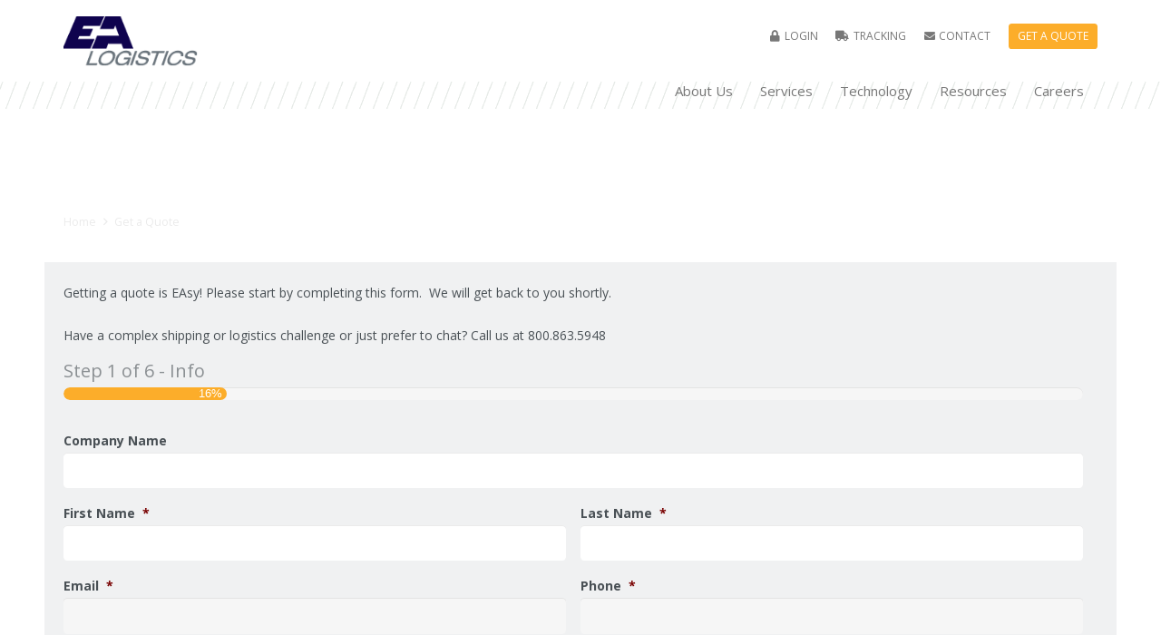

--- FILE ---
content_type: text/html; charset=UTF-8
request_url: https://ealogistics.com/get-a-quote/
body_size: 63933
content:
<!DOCTYPE HTML> <html lang="en-US"> <head><script>if(navigator.userAgent.match(/MSIE|Internet Explorer/i)||navigator.userAgent.match(/Trident\/7\..*?rv:11/i)){let e=document.location.href;if(!e.match(/[?&]nonitro/)){if(e.indexOf("?")==-1){if(e.indexOf("#")==-1){document.location.href=e+"?nonitro=1"}else{document.location.href=e.replace("#","?nonitro=1#")}}else{if(e.indexOf("#")==-1){document.location.href=e+"&nonitro=1"}else{document.location.href=e.replace("#","&nonitro=1#")}}}}</script><link rel="preconnect" href="https://www.googletagmanager.com" /><link rel="preconnect" href="https://www.google.com" /><link rel="preconnect" href="https://cdn-cnbejl.nitrocdn.com" /><meta charset="UTF-8" /><meta name='robots' content='index, follow, max-image-preview:large, max-snippet:-1, max-video-preview:-1' /><title>EA Logistics: Free &amp; EAsy Freight Shipping Quotes Available</title><meta name="description" content="Getting a freight quote is EAsy! Just start with this quick and simple form, and we&#039;ll get back with pricing shortly. Prefer to chat? Call 800-863-5948" /><meta property="og:locale" content="en_US" /><meta property="og:type" content="article" /><meta property="og:title" content="EA Logistics: Free &amp; EAsy Freight Shipping Quotes Available" /><meta property="og:description" content="Getting a freight quote is EAsy! Just start with this quick and simple form, and we&#039;ll get back with pricing shortly. Prefer to chat? Call 800-863-5948" /><meta property="og:url" content="https://ealogistics.com/get-a-quote/" /><meta property="og:site_name" content="EA Logistics" /><meta property="article:modified_time" content="2021-05-20T16:32:06+00:00" /><meta name="twitter:card" content="summary_large_image" /><meta name="twitter:label1" content="Est. reading time" /><meta name="twitter:data1" content="1 minute" /><meta name="viewport" content="width=device-width, initial-scale=1" /><meta name="theme-color" content="#f5f5f5" /><meta property="og:title" content="EA Logistics: Free &amp; EAsy Freight Shipping Quotes Available" /><meta property="og:url" content="https://ealogistics.com/get-a-quote" /><meta property="og:locale" content="en_US" /><meta property="og:site_name" content="EA Logistics" /><meta property="og:type" content="website" /><meta property="og:image" content="https://ealogistics.com/wp-content/plugins/gravityforms/images/list-add.svg" itemprop="image" /><meta name="generator" content="Powered by WPBakery Page Builder - drag and drop page builder for WordPress." /><meta name="generator" content="Powered by Slider Revolution 6.7.40 - responsive, Mobile-Friendly Slider Plugin for WordPress with comfortable drag and drop interface." /><meta name="msapplication-TileImage" content="https://ealogistics.com/wp-content/uploads/2017/02/cropped-favicon-270x270.png" /><meta name="generator" content="NitroPack" /><script>var NPSH,NitroScrollHelper;NPSH=NitroScrollHelper=function(){let e=null;const o=window.sessionStorage.getItem("nitroScrollPos");function t(){let e=JSON.parse(window.sessionStorage.getItem("nitroScrollPos"))||{};if(typeof e!=="object"){e={}}e[document.URL]=window.scrollY;window.sessionStorage.setItem("nitroScrollPos",JSON.stringify(e))}window.addEventListener("scroll",function(){if(e!==null){clearTimeout(e)}e=setTimeout(t,200)},{passive:true});let r={};r.getScrollPos=()=>{if(!o){return 0}const e=JSON.parse(o);return e[document.URL]||0};r.isScrolled=()=>{return r.getScrollPos()>document.documentElement.clientHeight*.5};return r}();</script><script>(function(){var a=false;var e=document.documentElement.classList;var i=navigator.userAgent.toLowerCase();var n=["android","iphone","ipad"];var r=n.length;var o;var d=null;for(var t=0;t<r;t++){o=n[t];if(i.indexOf(o)>-1)d=o;if(e.contains(o)){a=true;e.remove(o)}}if(a&&d){e.add(d);if(d=="iphone"||d=="ipad"){e.add("ios")}}})();</script><script type="text/worker" id="nitro-web-worker">var preloadRequests=0;var remainingCount={};var baseURI="";self.onmessage=function(e){switch(e.data.cmd){case"RESOURCE_PRELOAD":var o=e.data.requestId;remainingCount[o]=0;e.data.resources.forEach(function(e){preload(e,function(o){return function(){console.log(o+" DONE: "+e);if(--remainingCount[o]==0){self.postMessage({cmd:"RESOURCE_PRELOAD",requestId:o})}}}(o));remainingCount[o]++});break;case"SET_BASEURI":baseURI=e.data.uri;break}};async function preload(e,o){if(typeof URL!=="undefined"&&baseURI){try{var a=new URL(e,baseURI);e=a.href}catch(e){console.log("Worker error: "+e.message)}}console.log("Preloading "+e);try{var n=new Request(e,{mode:"no-cors",redirect:"follow"});await fetch(n);o()}catch(a){console.log(a);var r=new XMLHttpRequest;r.responseType="blob";r.onload=o;r.onerror=o;r.open("GET",e,true);r.send()}}</script><script id="nprl">(()=>{if(window.NPRL!=undefined)return;(function(e){var t=e.prototype;t.after||(t.after=function(){var e,t=arguments,n=t.length,r=0,i=this,o=i.parentNode,a=Node,c=String,u=document;if(o!==null){while(r<n){(e=t[r])instanceof a?(i=i.nextSibling)!==null?o.insertBefore(e,i):o.appendChild(e):o.appendChild(u.createTextNode(c(e)));++r}}})})(Element);var e,t;e=t=function(){var t=false;var r=window.URL||window.webkitURL;var i=true;var o=true;var a=2;var c=null;var u=null;var d=true;var s=window.nitroGtmExcludes!=undefined;var l=s?JSON.parse(atob(window.nitroGtmExcludes)).map(e=>new RegExp(e)):[];var f;var m;var v=null;var p=null;var g=null;var h={touch:["touchmove","touchend"],default:["mousemove","click","keydown","wheel"]};var E=true;var y=[];var w=false;var b=[];var S=0;var N=0;var L=false;var T=0;var R=null;var O=false;var A=false;var C=false;var P=[];var I=[];var M=[];var k=[];var x=false;var _={};var j=new Map;var B="noModule"in HTMLScriptElement.prototype;var q=requestAnimationFrame||mozRequestAnimationFrame||webkitRequestAnimationFrame||msRequestAnimationFrame;const D="gtm.js?id=";function H(e,t){if(!_[e]){_[e]=[]}_[e].push(t)}function U(e,t){if(_[e]){var n=0,r=_[e];for(var n=0;n<r.length;n++){r[n].call(this,t)}}}function Y(){(function(e,t){var r=null;var i=function(e){r(e)};var o=null;var a={};var c=null;var u=null;var d=0;e.addEventListener(t,function(r){if(["load","DOMContentLoaded"].indexOf(t)!=-1){if(u){Q(function(){e.triggerNitroEvent(t)})}c=true}else if(t=="readystatechange"){d++;n.ogReadyState=d==1?"interactive":"complete";if(u&&u>=d){n.documentReadyState=n.ogReadyState;Q(function(){e.triggerNitroEvent(t)})}}});e.addEventListener(t+"Nitro",function(e){if(["load","DOMContentLoaded"].indexOf(t)!=-1){if(!c){e.preventDefault();e.stopImmediatePropagation()}else{}u=true}else if(t=="readystatechange"){u=n.documentReadyState=="interactive"?1:2;if(d<u){e.preventDefault();e.stopImmediatePropagation()}}});switch(t){case"load":o="onload";break;case"readystatechange":o="onreadystatechange";break;case"pageshow":o="onpageshow";break;default:o=null;break}if(o){Object.defineProperty(e,o,{get:function(){return r},set:function(n){if(typeof n!=="function"){r=null;e.removeEventListener(t+"Nitro",i)}else{if(!r){e.addEventListener(t+"Nitro",i)}r=n}}})}Object.defineProperty(e,"addEventListener"+t,{value:function(r){if(r!=t||!n.startedScriptLoading||document.currentScript&&document.currentScript.hasAttribute("nitro-exclude")){}else{arguments[0]+="Nitro"}e.ogAddEventListener.apply(e,arguments);a[arguments[1]]=arguments[0]}});Object.defineProperty(e,"removeEventListener"+t,{value:function(t){var n=a[arguments[1]];arguments[0]=n;e.ogRemoveEventListener.apply(e,arguments)}});Object.defineProperty(e,"triggerNitroEvent"+t,{value:function(t,n){n=n||e;var r=new Event(t+"Nitro",{bubbles:true});r.isNitroPack=true;Object.defineProperty(r,"type",{get:function(){return t},set:function(){}});Object.defineProperty(r,"target",{get:function(){return n},set:function(){}});e.dispatchEvent(r)}});if(typeof e.triggerNitroEvent==="undefined"){(function(){var t=e.addEventListener;var n=e.removeEventListener;Object.defineProperty(e,"ogAddEventListener",{value:t});Object.defineProperty(e,"ogRemoveEventListener",{value:n});Object.defineProperty(e,"addEventListener",{value:function(n){var r="addEventListener"+n;if(typeof e[r]!=="undefined"){e[r].apply(e,arguments)}else{t.apply(e,arguments)}},writable:true});Object.defineProperty(e,"removeEventListener",{value:function(t){var r="removeEventListener"+t;if(typeof e[r]!=="undefined"){e[r].apply(e,arguments)}else{n.apply(e,arguments)}}});Object.defineProperty(e,"triggerNitroEvent",{value:function(t,n){var r="triggerNitroEvent"+t;if(typeof e[r]!=="undefined"){e[r].apply(e,arguments)}}})})()}}).apply(null,arguments)}Y(window,"load");Y(window,"pageshow");Y(window,"DOMContentLoaded");Y(document,"DOMContentLoaded");Y(document,"readystatechange");try{var F=new Worker(r.createObjectURL(new Blob([document.getElementById("nitro-web-worker").textContent],{type:"text/javascript"})))}catch(e){var F=new Worker("data:text/javascript;base64,"+btoa(document.getElementById("nitro-web-worker").textContent))}F.onmessage=function(e){if(e.data.cmd=="RESOURCE_PRELOAD"){U(e.data.requestId,e)}};if(typeof document.baseURI!=="undefined"){F.postMessage({cmd:"SET_BASEURI",uri:document.baseURI})}var G=function(e){if(--S==0){Q(K)}};var W=function(e){e.target.removeEventListener("load",W);e.target.removeEventListener("error",W);e.target.removeEventListener("nitroTimeout",W);if(e.type!="nitroTimeout"){clearTimeout(e.target.nitroTimeout)}if(--N==0&&S==0){Q(J)}};var X=function(e){var t=e.textContent;try{var n=r.createObjectURL(new Blob([t.replace(/^(?:<!--)?(.*?)(?:-->)?$/gm,"$1")],{type:"text/javascript"}))}catch(e){var n="data:text/javascript;base64,"+btoa(t.replace(/^(?:<!--)?(.*?)(?:-->)?$/gm,"$1"))}return n};var K=function(){n.documentReadyState="interactive";document.triggerNitroEvent("readystatechange");document.triggerNitroEvent("DOMContentLoaded");if(window.pageYOffset||window.pageXOffset){window.dispatchEvent(new Event("scroll"))}A=true;Q(function(){if(N==0){Q(J)}Q($)})};var J=function(){if(!A||O)return;O=true;R.disconnect();en();n.documentReadyState="complete";document.triggerNitroEvent("readystatechange");window.triggerNitroEvent("load",document);window.triggerNitroEvent("pageshow",document);if(window.pageYOffset||window.pageXOffset||location.hash){let e=typeof history.scrollRestoration!=="undefined"&&history.scrollRestoration=="auto";if(e&&typeof NPSH!=="undefined"&&NPSH.getScrollPos()>0&&window.pageYOffset>document.documentElement.clientHeight*.5){window.scrollTo(0,NPSH.getScrollPos())}else if(location.hash){try{let e=document.querySelector(location.hash);if(e){e.scrollIntoView()}}catch(e){}}}var e=null;if(a==1){e=eo}else{e=eu}Q(e)};var Q=function(e){setTimeout(e,0)};var V=function(e){if(e.type=="touchend"||e.type=="click"){g=e}};var $=function(){if(d&&g){setTimeout(function(e){return function(){var t=function(e,t,n){var r=new Event(e,{bubbles:true,cancelable:true});if(e=="click"){r.clientX=t;r.clientY=n}else{r.touches=[{clientX:t,clientY:n}]}return r};var n;if(e.type=="touchend"){var r=e.changedTouches[0];n=document.elementFromPoint(r.clientX,r.clientY);n.dispatchEvent(t("touchstart"),r.clientX,r.clientY);n.dispatchEvent(t("touchend"),r.clientX,r.clientY);n.dispatchEvent(t("click"),r.clientX,r.clientY)}else if(e.type=="click"){n=document.elementFromPoint(e.clientX,e.clientY);n.dispatchEvent(t("click"),e.clientX,e.clientY)}}}(g),150);g=null}};var z=function(e){if(e.tagName=="SCRIPT"&&!e.hasAttribute("data-nitro-for-id")&&!e.hasAttribute("nitro-document-write")||e.tagName=="IMG"&&(e.hasAttribute("src")||e.hasAttribute("srcset"))||e.tagName=="IFRAME"&&e.hasAttribute("src")||e.tagName=="LINK"&&e.hasAttribute("href")&&e.hasAttribute("rel")&&e.getAttribute("rel")=="stylesheet"){if(e.tagName==="IFRAME"&&e.src.indexOf("about:blank")>-1){return}var t="";switch(e.tagName){case"LINK":t=e.href;break;case"IMG":if(k.indexOf(e)>-1)return;t=e.srcset||e.src;break;default:t=e.src;break}var n=e.getAttribute("type");if(!t&&e.tagName!=="SCRIPT")return;if((e.tagName=="IMG"||e.tagName=="LINK")&&(t.indexOf("data:")===0||t.indexOf("blob:")===0))return;if(e.tagName=="SCRIPT"&&n&&n!=="text/javascript"&&n!=="application/javascript"){if(n!=="module"||!B)return}if(e.tagName==="SCRIPT"){if(k.indexOf(e)>-1)return;if(e.noModule&&B){return}let t=null;if(document.currentScript){if(document.currentScript.src&&document.currentScript.src.indexOf(D)>-1){t=document.currentScript}if(document.currentScript.hasAttribute("data-nitro-gtm-id")){e.setAttribute("data-nitro-gtm-id",document.currentScript.getAttribute("data-nitro-gtm-id"))}}else if(window.nitroCurrentScript){if(window.nitroCurrentScript.src&&window.nitroCurrentScript.src.indexOf(D)>-1){t=window.nitroCurrentScript}}if(t&&s){let n=false;for(const t of l){n=e.src?t.test(e.src):t.test(e.textContent);if(n){break}}if(!n){e.type="text/googletagmanagerscript";let n=t.hasAttribute("data-nitro-gtm-id")?t.getAttribute("data-nitro-gtm-id"):t.id;if(!j.has(n)){j.set(n,[])}let r=j.get(n);r.push(e);return}}if(!e.src){if(e.textContent.length>0){e.textContent+="\n;if(document.currentScript.nitroTimeout) {clearTimeout(document.currentScript.nitroTimeout);}; setTimeout(function() { this.dispatchEvent(new Event('load')); }.bind(document.currentScript), 0);"}else{return}}else{}k.push(e)}if(!e.hasOwnProperty("nitroTimeout")){N++;e.addEventListener("load",W,true);e.addEventListener("error",W,true);e.addEventListener("nitroTimeout",W,true);e.nitroTimeout=setTimeout(function(){console.log("Resource timed out",e);e.dispatchEvent(new Event("nitroTimeout"))},5e3)}}};var Z=function(e){if(e.hasOwnProperty("nitroTimeout")&&e.nitroTimeout){clearTimeout(e.nitroTimeout);e.nitroTimeout=null;e.dispatchEvent(new Event("nitroTimeout"))}};document.documentElement.addEventListener("load",function(e){if(e.target.tagName=="SCRIPT"||e.target.tagName=="IMG"){k.push(e.target)}},true);document.documentElement.addEventListener("error",function(e){if(e.target.tagName=="SCRIPT"||e.target.tagName=="IMG"){k.push(e.target)}},true);var ee=["appendChild","replaceChild","insertBefore","prepend","append","before","after","replaceWith","insertAdjacentElement"];var et=function(){if(s){window._nitro_setTimeout=window.setTimeout;window.setTimeout=function(e,t,...n){let r=document.currentScript||window.nitroCurrentScript;if(!r||r.src&&r.src.indexOf(D)==-1){return window._nitro_setTimeout.call(window,e,t,...n)}return window._nitro_setTimeout.call(window,function(e,t){return function(...n){window.nitroCurrentScript=e;t(...n)}}(r,e),t,...n)}}ee.forEach(function(e){HTMLElement.prototype["og"+e]=HTMLElement.prototype[e];HTMLElement.prototype[e]=function(...t){if(this.parentNode||this===document.documentElement){switch(e){case"replaceChild":case"insertBefore":t.pop();break;case"insertAdjacentElement":t.shift();break}t.forEach(function(e){if(!e)return;if(e.tagName=="SCRIPT"){z(e)}else{if(e.children&&e.children.length>0){e.querySelectorAll("script").forEach(z)}}})}return this["og"+e].apply(this,arguments)}})};var en=function(){if(s&&typeof window._nitro_setTimeout==="function"){window.setTimeout=window._nitro_setTimeout}ee.forEach(function(e){HTMLElement.prototype[e]=HTMLElement.prototype["og"+e]})};var er=async function(){if(o){ef(f);ef(V);if(v){clearTimeout(v);v=null}}if(T===1){L=true;return}else if(T===0){T=-1}n.startedScriptLoading=true;Object.defineProperty(document,"readyState",{get:function(){return n.documentReadyState},set:function(){}});var e=document.documentElement;var t={attributes:true,attributeFilter:["src"],childList:true,subtree:true};R=new MutationObserver(function(e,t){e.forEach(function(e){if(e.type=="childList"&&e.addedNodes.length>0){e.addedNodes.forEach(function(e){if(!document.documentElement.contains(e)){return}if(e.tagName=="IMG"||e.tagName=="IFRAME"||e.tagName=="LINK"){z(e)}})}if(e.type=="childList"&&e.removedNodes.length>0){e.removedNodes.forEach(function(e){if(e.tagName=="IFRAME"||e.tagName=="LINK"){Z(e)}})}if(e.type=="attributes"){var t=e.target;if(!document.documentElement.contains(t)){return}if(t.tagName=="IFRAME"||t.tagName=="LINK"||t.tagName=="IMG"||t.tagName=="SCRIPT"){z(t)}}})});R.observe(e,t);if(!s){et()}await Promise.all(P);var r=b.shift();var i=null;var a=false;while(r){var c;var u=JSON.parse(atob(r.meta));var d=u.delay;if(r.type=="inline"){var l=document.getElementById(r.id);if(l){l.remove()}else{r=b.shift();continue}c=X(l);if(c===false){r=b.shift();continue}}else{c=r.src}if(!a&&r.type!="inline"&&(typeof u.attributes.async!="undefined"||typeof u.attributes.defer!="undefined")){if(i===null){i=r}else if(i===r){a=true}if(!a){b.push(r);r=b.shift();continue}}var m=document.createElement("script");m.src=c;m.setAttribute("data-nitro-for-id",r.id);for(var p in u.attributes){try{if(u.attributes[p]===false){m.setAttribute(p,"")}else{m.setAttribute(p,u.attributes[p])}}catch(e){console.log("Error while setting script attribute",m,e)}}m.async=false;if(u.canonicalLink!=""&&Object.getOwnPropertyDescriptor(m,"src")?.configurable!==false){(e=>{Object.defineProperty(m,"src",{get:function(){return e.canonicalLink},set:function(){}})})(u)}if(d){setTimeout((function(e,t){var n=document.querySelector("[data-nitro-marker-id='"+t+"']");if(n){n.after(e)}else{document.head.appendChild(e)}}).bind(null,m,r.id),d)}else{m.addEventListener("load",G);m.addEventListener("error",G);if(!m.noModule||!B){S++}var g=document.querySelector("[data-nitro-marker-id='"+r.id+"']");if(g){Q(function(e,t){return function(){e.after(t)}}(g,m))}else{Q(function(e){return function(){document.head.appendChild(e)}}(m))}}r=b.shift()}};var ei=function(){var e=document.getElementById("nitro-deferred-styles");var t=document.createElement("div");t.innerHTML=e.textContent;return t};var eo=async function(e){isPreload=e&&e.type=="NitroPreload";if(!isPreload){T=-1;E=false;if(o){ef(f);ef(V);if(v){clearTimeout(v);v=null}}}if(w===false){var t=ei();let e=t.querySelectorAll('style,link[rel="stylesheet"]');w=e.length;if(w){let e=document.getElementById("nitro-deferred-styles-marker");e.replaceWith.apply(e,t.childNodes)}else if(isPreload){Q(ed)}else{es()}}else if(w===0&&!isPreload){es()}};var ea=function(){var e=ei();var t=e.childNodes;var n;var r=[];for(var i=0;i<t.length;i++){n=t[i];if(n.href){r.push(n.href)}}var o="css-preload";H(o,function(e){eo(new Event("NitroPreload"))});if(r.length){F.postMessage({cmd:"RESOURCE_PRELOAD",resources:r,requestId:o})}else{Q(function(){U(o)})}};var ec=function(){if(T===-1)return;T=1;var e=[];var t,n;for(var r=0;r<b.length;r++){t=b[r];if(t.type!="inline"){if(t.src){n=JSON.parse(atob(t.meta));if(n.delay)continue;if(n.attributes.type&&n.attributes.type=="module"&&!B)continue;e.push(t.src)}}}if(e.length){var i="js-preload";H(i,function(e){T=2;if(L){Q(er)}});F.postMessage({cmd:"RESOURCE_PRELOAD",resources:e,requestId:i})}};var eu=function(){while(I.length){style=I.shift();if(style.hasAttribute("nitropack-onload")){style.setAttribute("onload",style.getAttribute("nitropack-onload"));Q(function(e){return function(){e.dispatchEvent(new Event("load"))}}(style))}}while(M.length){style=M.shift();if(style.hasAttribute("nitropack-onerror")){style.setAttribute("onerror",style.getAttribute("nitropack-onerror"));Q(function(e){return function(){e.dispatchEvent(new Event("error"))}}(style))}}};var ed=function(){if(!x){if(i){Q(function(){var e=document.getElementById("nitro-critical-css");if(e){e.remove()}})}x=true;onStylesLoadEvent=new Event("NitroStylesLoaded");onStylesLoadEvent.isNitroPack=true;window.dispatchEvent(onStylesLoadEvent)}};var es=function(){if(a==2){Q(er)}else{eu()}};var el=function(e){m.forEach(function(t){document.addEventListener(t,e,true)})};var ef=function(e){m.forEach(function(t){document.removeEventListener(t,e,true)})};if(s){et()}return{setAutoRemoveCriticalCss:function(e){i=e},registerScript:function(e,t,n){b.push({type:"remote",src:e,id:t,meta:n})},registerInlineScript:function(e,t){b.push({type:"inline",id:e,meta:t})},registerStyle:function(e,t,n){y.push({href:e,rel:t,media:n})},onLoadStyle:function(e){I.push(e);if(w!==false&&--w==0){Q(ed);if(E){E=false}else{es()}}},onErrorStyle:function(e){M.push(e);if(w!==false&&--w==0){Q(ed);if(E){E=false}else{es()}}},loadJs:function(e,t){if(!e.src){var n=X(e);if(n!==false){e.src=n;e.textContent=""}}if(t){Q(function(e,t){return function(){e.after(t)}}(t,e))}else{Q(function(e){return function(){document.head.appendChild(e)}}(e))}},loadQueuedResources:async function(){window.dispatchEvent(new Event("NitroBootStart"));if(p){clearTimeout(p);p=null}window.removeEventListener("load",e.loadQueuedResources);f=a==1?er:eo;if(!o||g){Q(f)}else{if(navigator.userAgent.indexOf(" Edge/")==-1){ea();H("css-preload",ec)}el(f);if(u){if(c){v=setTimeout(f,c)}}else{}}},fontPreload:function(e){var t="critical-fonts";H(t,function(e){document.getElementById("nitro-critical-fonts").type="text/css"});F.postMessage({cmd:"RESOURCE_PRELOAD",resources:e,requestId:t})},boot:function(){if(t)return;t=true;C=typeof NPSH!=="undefined"&&NPSH.isScrolled();let n=document.prerendering;if(location.hash||C||n){o=false}m=h.default.concat(h.touch);p=setTimeout(e.loadQueuedResources,1500);el(V);if(C){e.loadQueuedResources()}else{window.addEventListener("load",e.loadQueuedResources)}},addPrerequisite:function(e){P.push(e)},getTagManagerNodes:function(e){if(!e)return j;return j.get(e)??[]}}}();var n,r;n=r=function(){var t=document.write;return{documentWrite:function(n,r){if(n&&n.hasAttribute("nitro-exclude")){return t.call(document,r)}var i=null;if(n.documentWriteContainer){i=n.documentWriteContainer}else{i=document.createElement("span");n.documentWriteContainer=i}var o=null;if(n){if(n.hasAttribute("data-nitro-for-id")){o=document.querySelector('template[data-nitro-marker-id="'+n.getAttribute("data-nitro-for-id")+'"]')}else{o=n}}i.innerHTML+=r;i.querySelectorAll("script").forEach(function(e){e.setAttribute("nitro-document-write","")});if(!i.parentNode){if(o){o.parentNode.insertBefore(i,o)}else{document.body.appendChild(i)}}var a=document.createElement("span");a.innerHTML=r;var c=a.querySelectorAll("script");if(c.length){c.forEach(function(t){var n=t.getAttributeNames();var r=document.createElement("script");n.forEach(function(e){r.setAttribute(e,t.getAttribute(e))});r.async=false;if(!t.src&&t.textContent){r.textContent=t.textContent}e.loadJs(r,o)})}},TrustLogo:function(e,t){var n=document.getElementById(e);var r=document.createElement("img");r.src=t;n.parentNode.insertBefore(r,n)},documentReadyState:"loading",ogReadyState:document.readyState,startedScriptLoading:false,loadScriptDelayed:function(e,t){setTimeout(function(){var t=document.createElement("script");t.src=e;document.head.appendChild(t)},t)}}}();document.write=function(e){n.documentWrite(document.currentScript,e)};document.writeln=function(e){n.documentWrite(document.currentScript,e+"\n")};window.NPRL=e;window.NitroResourceLoader=t;window.NPh=n;window.NitroPackHelper=r})();</script><template id="nitro-deferred-styles-marker"></template><style id="nitro-fonts">@font-face{font-family:"Open Sans";font-style:normal;font-weight:400;font-stretch:100%;font-display:swap;src:url("https://fonts.gstatic.com/s/opensans/v44/memvYaGs126MiZpBA-UvWbX2vVnXBbObj2OVTSKmu0SC55K5gw.woff2") format("woff2");unicode-range:U+0460-052F,U+1C80-1C8A,U+20B4,U+2DE0-2DFF,U+A640-A69F,U+FE2E-FE2F;}@font-face{font-family:"Open Sans";font-style:normal;font-weight:400;font-stretch:100%;font-display:swap;src:url("https://fonts.gstatic.com/s/opensans/v44/memvYaGs126MiZpBA-UvWbX2vVnXBbObj2OVTSumu0SC55K5gw.woff2") format("woff2");unicode-range:U+0301,U+0400-045F,U+0490-0491,U+04B0-04B1,U+2116;}@font-face{font-family:"Open Sans";font-style:normal;font-weight:400;font-stretch:100%;font-display:swap;src:url("https://fonts.gstatic.com/s/opensans/v44/memvYaGs126MiZpBA-UvWbX2vVnXBbObj2OVTSOmu0SC55K5gw.woff2") format("woff2");unicode-range:U+1F00-1FFF;}@font-face{font-family:"Open Sans";font-style:normal;font-weight:400;font-stretch:100%;font-display:swap;src:url("https://fonts.gstatic.com/s/opensans/v44/memvYaGs126MiZpBA-UvWbX2vVnXBbObj2OVTSymu0SC55K5gw.woff2") format("woff2");unicode-range:U+0370-0377,U+037A-037F,U+0384-038A,U+038C,U+038E-03A1,U+03A3-03FF;}@font-face{font-family:"Open Sans";font-style:normal;font-weight:400;font-stretch:100%;font-display:swap;src:url("https://fonts.gstatic.com/s/opensans/v44/memvYaGs126MiZpBA-UvWbX2vVnXBbObj2OVTS2mu0SC55K5gw.woff2") format("woff2");unicode-range:U+0307-0308,U+0590-05FF,U+200C-2010,U+20AA,U+25CC,U+FB1D-FB4F;}@font-face{font-family:"Open Sans";font-style:normal;font-weight:400;font-stretch:100%;font-display:swap;src:url("https://fonts.gstatic.com/s/opensans/v44/memvYaGs126MiZpBA-UvWbX2vVnXBbObj2OVTVOmu0SC55K5gw.woff2") format("woff2");unicode-range:U+0302-0303,U+0305,U+0307-0308,U+0310,U+0312,U+0315,U+031A,U+0326-0327,U+032C,U+032F-0330,U+0332-0333,U+0338,U+033A,U+0346,U+034D,U+0391-03A1,U+03A3-03A9,U+03B1-03C9,U+03D1,U+03D5-03D6,U+03F0-03F1,U+03F4-03F5,U+2016-2017,U+2034-2038,U+203C,U+2040,U+2043,U+2047,U+2050,U+2057,U+205F,U+2070-2071,U+2074-208E,U+2090-209C,U+20D0-20DC,U+20E1,U+20E5-20EF,U+2100-2112,U+2114-2115,U+2117-2121,U+2123-214F,U+2190,U+2192,U+2194-21AE,U+21B0-21E5,U+21F1-21F2,U+21F4-2211,U+2213-2214,U+2216-22FF,U+2308-230B,U+2310,U+2319,U+231C-2321,U+2336-237A,U+237C,U+2395,U+239B-23B7,U+23D0,U+23DC-23E1,U+2474-2475,U+25AF,U+25B3,U+25B7,U+25BD,U+25C1,U+25CA,U+25CC,U+25FB,U+266D-266F,U+27C0-27FF,U+2900-2AFF,U+2B0E-2B11,U+2B30-2B4C,U+2BFE,U+3030,U+FF5B,U+FF5D,U+1D400-1D7FF,U+1EE00-1EEFF;}@font-face{font-family:"Open Sans";font-style:normal;font-weight:400;font-stretch:100%;font-display:swap;src:url("https://fonts.gstatic.com/s/opensans/v44/memvYaGs126MiZpBA-UvWbX2vVnXBbObj2OVTUGmu0SC55K5gw.woff2") format("woff2");unicode-range:U+0001-000C,U+000E-001F,U+007F-009F,U+20DD-20E0,U+20E2-20E4,U+2150-218F,U+2190,U+2192,U+2194-2199,U+21AF,U+21E6-21F0,U+21F3,U+2218-2219,U+2299,U+22C4-22C6,U+2300-243F,U+2440-244A,U+2460-24FF,U+25A0-27BF,U+2800-28FF,U+2921-2922,U+2981,U+29BF,U+29EB,U+2B00-2BFF,U+4DC0-4DFF,U+FFF9-FFFB,U+10140-1018E,U+10190-1019C,U+101A0,U+101D0-101FD,U+102E0-102FB,U+10E60-10E7E,U+1D2C0-1D2D3,U+1D2E0-1D37F,U+1F000-1F0FF,U+1F100-1F1AD,U+1F1E6-1F1FF,U+1F30D-1F30F,U+1F315,U+1F31C,U+1F31E,U+1F320-1F32C,U+1F336,U+1F378,U+1F37D,U+1F382,U+1F393-1F39F,U+1F3A7-1F3A8,U+1F3AC-1F3AF,U+1F3C2,U+1F3C4-1F3C6,U+1F3CA-1F3CE,U+1F3D4-1F3E0,U+1F3ED,U+1F3F1-1F3F3,U+1F3F5-1F3F7,U+1F408,U+1F415,U+1F41F,U+1F426,U+1F43F,U+1F441-1F442,U+1F444,U+1F446-1F449,U+1F44C-1F44E,U+1F453,U+1F46A,U+1F47D,U+1F4A3,U+1F4B0,U+1F4B3,U+1F4B9,U+1F4BB,U+1F4BF,U+1F4C8-1F4CB,U+1F4D6,U+1F4DA,U+1F4DF,U+1F4E3-1F4E6,U+1F4EA-1F4ED,U+1F4F7,U+1F4F9-1F4FB,U+1F4FD-1F4FE,U+1F503,U+1F507-1F50B,U+1F50D,U+1F512-1F513,U+1F53E-1F54A,U+1F54F-1F5FA,U+1F610,U+1F650-1F67F,U+1F687,U+1F68D,U+1F691,U+1F694,U+1F698,U+1F6AD,U+1F6B2,U+1F6B9-1F6BA,U+1F6BC,U+1F6C6-1F6CF,U+1F6D3-1F6D7,U+1F6E0-1F6EA,U+1F6F0-1F6F3,U+1F6F7-1F6FC,U+1F700-1F7FF,U+1F800-1F80B,U+1F810-1F847,U+1F850-1F859,U+1F860-1F887,U+1F890-1F8AD,U+1F8B0-1F8BB,U+1F8C0-1F8C1,U+1F900-1F90B,U+1F93B,U+1F946,U+1F984,U+1F996,U+1F9E9,U+1FA00-1FA6F,U+1FA70-1FA7C,U+1FA80-1FA89,U+1FA8F-1FAC6,U+1FACE-1FADC,U+1FADF-1FAE9,U+1FAF0-1FAF8,U+1FB00-1FBFF;}@font-face{font-family:"Open Sans";font-style:normal;font-weight:400;font-stretch:100%;font-display:swap;src:url("https://fonts.gstatic.com/s/opensans/v44/memvYaGs126MiZpBA-UvWbX2vVnXBbObj2OVTSCmu0SC55K5gw.woff2") format("woff2");unicode-range:U+0102-0103,U+0110-0111,U+0128-0129,U+0168-0169,U+01A0-01A1,U+01AF-01B0,U+0300-0301,U+0303-0304,U+0308-0309,U+0323,U+0329,U+1EA0-1EF9,U+20AB;}@font-face{font-family:"Open Sans";font-style:normal;font-weight:400;font-stretch:100%;font-display:swap;src:url("https://fonts.gstatic.com/s/opensans/v44/memvYaGs126MiZpBA-UvWbX2vVnXBbObj2OVTSGmu0SC55K5gw.woff2") format("woff2");unicode-range:U+0100-02BA,U+02BD-02C5,U+02C7-02CC,U+02CE-02D7,U+02DD-02FF,U+0304,U+0308,U+0329,U+1D00-1DBF,U+1E00-1E9F,U+1EF2-1EFF,U+2020,U+20A0-20AB,U+20AD-20C0,U+2113,U+2C60-2C7F,U+A720-A7FF;}@font-face{font-family:"Open Sans";font-style:normal;font-weight:400;font-stretch:100%;font-display:swap;src:url("https://fonts.gstatic.com/s/opensans/v44/memvYaGs126MiZpBA-UvWbX2vVnXBbObj2OVTS-mu0SC55I.woff2") format("woff2");unicode-range:U+0000-00FF,U+0131,U+0152-0153,U+02BB-02BC,U+02C6,U+02DA,U+02DC,U+0304,U+0308,U+0329,U+2000-206F,U+20AC,U+2122,U+2191,U+2193,U+2212,U+2215,U+FEFF,U+FFFD;}@font-face{font-family:"Open Sans";font-style:normal;font-weight:700;font-stretch:100%;font-display:swap;src:url("https://fonts.gstatic.com/s/opensans/v44/memvYaGs126MiZpBA-UvWbX2vVnXBbObj2OVTSKmu0SC55K5gw.woff2") format("woff2");unicode-range:U+0460-052F,U+1C80-1C8A,U+20B4,U+2DE0-2DFF,U+A640-A69F,U+FE2E-FE2F;}@font-face{font-family:"Open Sans";font-style:normal;font-weight:700;font-stretch:100%;font-display:swap;src:url("https://fonts.gstatic.com/s/opensans/v44/memvYaGs126MiZpBA-UvWbX2vVnXBbObj2OVTSumu0SC55K5gw.woff2") format("woff2");unicode-range:U+0301,U+0400-045F,U+0490-0491,U+04B0-04B1,U+2116;}@font-face{font-family:"Open Sans";font-style:normal;font-weight:700;font-stretch:100%;font-display:swap;src:url("https://fonts.gstatic.com/s/opensans/v44/memvYaGs126MiZpBA-UvWbX2vVnXBbObj2OVTSOmu0SC55K5gw.woff2") format("woff2");unicode-range:U+1F00-1FFF;}@font-face{font-family:"Open Sans";font-style:normal;font-weight:700;font-stretch:100%;font-display:swap;src:url("https://fonts.gstatic.com/s/opensans/v44/memvYaGs126MiZpBA-UvWbX2vVnXBbObj2OVTSymu0SC55K5gw.woff2") format("woff2");unicode-range:U+0370-0377,U+037A-037F,U+0384-038A,U+038C,U+038E-03A1,U+03A3-03FF;}@font-face{font-family:"Open Sans";font-style:normal;font-weight:700;font-stretch:100%;font-display:swap;src:url("https://fonts.gstatic.com/s/opensans/v44/memvYaGs126MiZpBA-UvWbX2vVnXBbObj2OVTS2mu0SC55K5gw.woff2") format("woff2");unicode-range:U+0307-0308,U+0590-05FF,U+200C-2010,U+20AA,U+25CC,U+FB1D-FB4F;}@font-face{font-family:"Open Sans";font-style:normal;font-weight:700;font-stretch:100%;font-display:swap;src:url("https://fonts.gstatic.com/s/opensans/v44/memvYaGs126MiZpBA-UvWbX2vVnXBbObj2OVTVOmu0SC55K5gw.woff2") format("woff2");unicode-range:U+0302-0303,U+0305,U+0307-0308,U+0310,U+0312,U+0315,U+031A,U+0326-0327,U+032C,U+032F-0330,U+0332-0333,U+0338,U+033A,U+0346,U+034D,U+0391-03A1,U+03A3-03A9,U+03B1-03C9,U+03D1,U+03D5-03D6,U+03F0-03F1,U+03F4-03F5,U+2016-2017,U+2034-2038,U+203C,U+2040,U+2043,U+2047,U+2050,U+2057,U+205F,U+2070-2071,U+2074-208E,U+2090-209C,U+20D0-20DC,U+20E1,U+20E5-20EF,U+2100-2112,U+2114-2115,U+2117-2121,U+2123-214F,U+2190,U+2192,U+2194-21AE,U+21B0-21E5,U+21F1-21F2,U+21F4-2211,U+2213-2214,U+2216-22FF,U+2308-230B,U+2310,U+2319,U+231C-2321,U+2336-237A,U+237C,U+2395,U+239B-23B7,U+23D0,U+23DC-23E1,U+2474-2475,U+25AF,U+25B3,U+25B7,U+25BD,U+25C1,U+25CA,U+25CC,U+25FB,U+266D-266F,U+27C0-27FF,U+2900-2AFF,U+2B0E-2B11,U+2B30-2B4C,U+2BFE,U+3030,U+FF5B,U+FF5D,U+1D400-1D7FF,U+1EE00-1EEFF;}@font-face{font-family:"Open Sans";font-style:normal;font-weight:700;font-stretch:100%;font-display:swap;src:url("https://fonts.gstatic.com/s/opensans/v44/memvYaGs126MiZpBA-UvWbX2vVnXBbObj2OVTUGmu0SC55K5gw.woff2") format("woff2");unicode-range:U+0001-000C,U+000E-001F,U+007F-009F,U+20DD-20E0,U+20E2-20E4,U+2150-218F,U+2190,U+2192,U+2194-2199,U+21AF,U+21E6-21F0,U+21F3,U+2218-2219,U+2299,U+22C4-22C6,U+2300-243F,U+2440-244A,U+2460-24FF,U+25A0-27BF,U+2800-28FF,U+2921-2922,U+2981,U+29BF,U+29EB,U+2B00-2BFF,U+4DC0-4DFF,U+FFF9-FFFB,U+10140-1018E,U+10190-1019C,U+101A0,U+101D0-101FD,U+102E0-102FB,U+10E60-10E7E,U+1D2C0-1D2D3,U+1D2E0-1D37F,U+1F000-1F0FF,U+1F100-1F1AD,U+1F1E6-1F1FF,U+1F30D-1F30F,U+1F315,U+1F31C,U+1F31E,U+1F320-1F32C,U+1F336,U+1F378,U+1F37D,U+1F382,U+1F393-1F39F,U+1F3A7-1F3A8,U+1F3AC-1F3AF,U+1F3C2,U+1F3C4-1F3C6,U+1F3CA-1F3CE,U+1F3D4-1F3E0,U+1F3ED,U+1F3F1-1F3F3,U+1F3F5-1F3F7,U+1F408,U+1F415,U+1F41F,U+1F426,U+1F43F,U+1F441-1F442,U+1F444,U+1F446-1F449,U+1F44C-1F44E,U+1F453,U+1F46A,U+1F47D,U+1F4A3,U+1F4B0,U+1F4B3,U+1F4B9,U+1F4BB,U+1F4BF,U+1F4C8-1F4CB,U+1F4D6,U+1F4DA,U+1F4DF,U+1F4E3-1F4E6,U+1F4EA-1F4ED,U+1F4F7,U+1F4F9-1F4FB,U+1F4FD-1F4FE,U+1F503,U+1F507-1F50B,U+1F50D,U+1F512-1F513,U+1F53E-1F54A,U+1F54F-1F5FA,U+1F610,U+1F650-1F67F,U+1F687,U+1F68D,U+1F691,U+1F694,U+1F698,U+1F6AD,U+1F6B2,U+1F6B9-1F6BA,U+1F6BC,U+1F6C6-1F6CF,U+1F6D3-1F6D7,U+1F6E0-1F6EA,U+1F6F0-1F6F3,U+1F6F7-1F6FC,U+1F700-1F7FF,U+1F800-1F80B,U+1F810-1F847,U+1F850-1F859,U+1F860-1F887,U+1F890-1F8AD,U+1F8B0-1F8BB,U+1F8C0-1F8C1,U+1F900-1F90B,U+1F93B,U+1F946,U+1F984,U+1F996,U+1F9E9,U+1FA00-1FA6F,U+1FA70-1FA7C,U+1FA80-1FA89,U+1FA8F-1FAC6,U+1FACE-1FADC,U+1FADF-1FAE9,U+1FAF0-1FAF8,U+1FB00-1FBFF;}@font-face{font-family:"Open Sans";font-style:normal;font-weight:700;font-stretch:100%;font-display:swap;src:url("https://fonts.gstatic.com/s/opensans/v44/memvYaGs126MiZpBA-UvWbX2vVnXBbObj2OVTSCmu0SC55K5gw.woff2") format("woff2");unicode-range:U+0102-0103,U+0110-0111,U+0128-0129,U+0168-0169,U+01A0-01A1,U+01AF-01B0,U+0300-0301,U+0303-0304,U+0308-0309,U+0323,U+0329,U+1EA0-1EF9,U+20AB;}@font-face{font-family:"Open Sans";font-style:normal;font-weight:700;font-stretch:100%;font-display:swap;src:url("https://fonts.gstatic.com/s/opensans/v44/memvYaGs126MiZpBA-UvWbX2vVnXBbObj2OVTSGmu0SC55K5gw.woff2") format("woff2");unicode-range:U+0100-02BA,U+02BD-02C5,U+02C7-02CC,U+02CE-02D7,U+02DD-02FF,U+0304,U+0308,U+0329,U+1D00-1DBF,U+1E00-1E9F,U+1EF2-1EFF,U+2020,U+20A0-20AB,U+20AD-20C0,U+2113,U+2C60-2C7F,U+A720-A7FF;}@font-face{font-family:"Open Sans";font-style:normal;font-weight:700;font-stretch:100%;font-display:swap;src:url("https://fonts.gstatic.com/s/opensans/v44/memvYaGs126MiZpBA-UvWbX2vVnXBbObj2OVTS-mu0SC55I.woff2") format("woff2");unicode-range:U+0000-00FF,U+0131,U+0152-0153,U+02BB-02BC,U+02C6,U+02DA,U+02DC,U+0304,U+0308,U+0329,U+2000-206F,U+20AC,U+2122,U+2191,U+2193,U+2212,U+2215,U+FEFF,U+FFFD;}@font-face{font-display:swap;font-style:normal;font-family:"fontawesome";font-weight:900;src:url("https://cdn-cnbejl.nitrocdn.com/jPYZXWpCtgnHBGnpziBYUBilcJOKVYqF/assets/static/source/rev-3ec15d7/ealogistics.com/wp-content/themes/Impreza/fonts/03f5fdde102ae750731035c91042a86c.fa-solid-900.woff2") format("woff2");}@font-face{font-display:swap;font-style:normal;font-family:"fontawesome";font-weight:400;src:url("https://cdn-cnbejl.nitrocdn.com/jPYZXWpCtgnHBGnpziBYUBilcJOKVYqF/assets/static/source/rev-3ec15d7/ealogistics.com/wp-content/themes/Impreza/fonts/03f5fdde102ae750731035c91042a86c.fa-regular-400.woff2") format("woff2");}@font-face{font-display:swap;font-style:normal;font-family:"fontawesome";font-weight:300;src:url("https://cdn-cnbejl.nitrocdn.com/jPYZXWpCtgnHBGnpziBYUBilcJOKVYqF/assets/static/source/rev-3ec15d7/ealogistics.com/wp-content/themes/Impreza/fonts/03f5fdde102ae750731035c91042a86c.fa-light-300.woff2") format("woff2");}@font-face{font-display:swap;font-style:normal;font-family:"Font Awesome 5 Brands";font-weight:400;src:url("https://cdn-cnbejl.nitrocdn.com/jPYZXWpCtgnHBGnpziBYUBilcJOKVYqF/assets/static/source/rev-3ec15d7/ealogistics.com/wp-content/themes/Impreza/fonts/03f5fdde102ae750731035c91042a86c.fa-brands-400.woff2") format("woff2");}</style><style type="text/css" id="nitro-critical-css">@charset "UTF-8";ul{box-sizing:border-box;}:root{--wp--preset--font-size--normal:16px;--wp--preset--font-size--huge:42px;}.screen-reader-text{border:0;clip-path:inset(50%);height:1px;margin:-1px;overflow:hidden;padding:0;position:absolute;width:1px;word-wrap:normal !important;}html :where([style*=border-width]){border-style:solid;}:root{--wp--preset--aspect-ratio--square:1;--wp--preset--aspect-ratio--4-3:4/3;--wp--preset--aspect-ratio--3-4:3/4;--wp--preset--aspect-ratio--3-2:3/2;--wp--preset--aspect-ratio--2-3:2/3;--wp--preset--aspect-ratio--16-9:16/9;--wp--preset--aspect-ratio--9-16:9/16;--wp--preset--color--black:#000;--wp--preset--color--cyan-bluish-gray:#abb8c3;--wp--preset--color--white:#fff;--wp--preset--color--pale-pink:#f78da7;--wp--preset--color--vivid-red:#cf2e2e;--wp--preset--color--luminous-vivid-orange:#ff6900;--wp--preset--color--luminous-vivid-amber:#fcb900;--wp--preset--color--light-green-cyan:#7bdcb5;--wp--preset--color--vivid-green-cyan:#00d084;--wp--preset--color--pale-cyan-blue:#8ed1fc;--wp--preset--color--vivid-cyan-blue:#0693e3;--wp--preset--color--vivid-purple:#9b51e0;--wp--preset--gradient--vivid-cyan-blue-to-vivid-purple:linear-gradient(135deg,rgba(6,147,227,1) 0%,#9b51e0 100%);--wp--preset--gradient--light-green-cyan-to-vivid-green-cyan:linear-gradient(135deg,#7adcb4 0%,#00d082 100%);--wp--preset--gradient--luminous-vivid-amber-to-luminous-vivid-orange:linear-gradient(135deg,rgba(252,185,0,1) 0%,rgba(255,105,0,1) 100%);--wp--preset--gradient--luminous-vivid-orange-to-vivid-red:linear-gradient(135deg,rgba(255,105,0,1) 0%,#cf2e2e 100%);--wp--preset--gradient--very-light-gray-to-cyan-bluish-gray:linear-gradient(135deg,#eee 0%,#a9b8c3 100%);--wp--preset--gradient--cool-to-warm-spectrum:linear-gradient(135deg,#4aeadc 0%,#9778d1 20%,#cf2aba 40%,#ee2c82 60%,#fb6962 80%,#fef84c 100%);--wp--preset--gradient--blush-light-purple:linear-gradient(135deg,#ffceec 0%,#9896f0 100%);--wp--preset--gradient--blush-bordeaux:linear-gradient(135deg,#fecda5 0%,#fe2d2d 50%,#6b003e 100%);--wp--preset--gradient--luminous-dusk:linear-gradient(135deg,#ffcb70 0%,#c751c0 50%,#4158d0 100%);--wp--preset--gradient--pale-ocean:linear-gradient(135deg,#fff5cb 0%,#b6e3d4 50%,#33a7b5 100%);--wp--preset--gradient--electric-grass:linear-gradient(135deg,#caf880 0%,#71ce7e 100%);--wp--preset--gradient--midnight:linear-gradient(135deg,#020381 0%,#2874fc 100%);--wp--preset--font-size--small:13px;--wp--preset--font-size--medium:20px;--wp--preset--font-size--large:36px;--wp--preset--font-size--x-large:42px;--wp--preset--spacing--20:.44rem;--wp--preset--spacing--30:.67rem;--wp--preset--spacing--40:1rem;--wp--preset--spacing--50:1.5rem;--wp--preset--spacing--60:2.25rem;--wp--preset--spacing--70:3.38rem;--wp--preset--spacing--80:5.06rem;--wp--preset--shadow--natural:6px 6px 9px rgba(0,0,0,.2);--wp--preset--shadow--deep:12px 12px 50px rgba(0,0,0,.4);--wp--preset--shadow--sharp:6px 6px 0px rgba(0,0,0,.2);--wp--preset--shadow--outlined:6px 6px 0px -3px rgba(255,255,255,1),6px 6px rgba(0,0,0,1);--wp--preset--shadow--crisp:6px 6px 0px rgba(0,0,0,1);}.gform_legacy_markup_wrapper{margin-bottom:16px;margin-top:16px;max-width:100%;}.gform_legacy_markup_wrapper form{text-align:left;max-width:100%;margin:0 auto;}.gform_legacy_markup_wrapper *,.gform_legacy_markup_wrapper :after,.gform_legacy_markup_wrapper :before{box-sizing:border-box !important;}.gform_legacy_markup_wrapper h3{font-weight:400;border:none;background:0 0;}.gform_legacy_markup_wrapper input:not([type=radio]):not([type=checkbox]):not([type=submit]):not([type=button]):not([type=image]):not([type=file]){font-size:inherit;font-family:inherit;padding:5px 4px;letter-spacing:normal;}.gform_legacy_markup_wrapper textarea{font-size:inherit;font-family:inherit;letter-spacing:normal;padding:6px 8px;line-height:1.5;resize:none;}.gform_legacy_markup_wrapper select{line-height:1.5;}.gform_legacy_markup_wrapper ul.gform_fields{margin:0 !important;list-style-type:none;display:block;}.gform_legacy_markup_wrapper ul{text-indent:0;}.gform_legacy_markup_wrapper form li,.gform_legacy_markup_wrapper li{margin-left:0 !important;list-style-type:none !important;list-style-image:none !important;list-style:none !important;overflow:visible;}.gform_legacy_markup_wrapper ul li.gfield{clear:both;}.gform_legacy_markup_wrapper ul.gfield_checkbox li{overflow:hidden;}.gform_legacy_markup_wrapper ul li:after,.gform_legacy_markup_wrapper ul li:before,.gform_legacy_markup_wrapper ul.gform_fields{padding:0;margin:0;overflow:visible;}.gform_legacy_markup_wrapper select{font-size:inherit;font-family:inherit;letter-spacing:normal;}.gform_legacy_markup_wrapper select option{padding:2px;display:block;}.gform_legacy_markup_wrapper .ginput_complex.ginput_container{overflow:visible;width:100%;}.gform_legacy_markup_wrapper label.gfield_label{font-weight:700;font-size:inherit;}.gform_legacy_markup_wrapper .top_label .gfield_label{display:-moz-inline-stack;display:inline-block;line-height:1.3;clear:both;}.gform_legacy_markup_wrapper .ginput_complex .ginput_left input:not([type=radio]):not([type=checkbox]):not([type=submit]):not([type=image]):not([type=file]),.gform_legacy_markup_wrapper .ginput_complex .ginput_right input:not([type=radio]):not([type=checkbox]):not([type=submit]):not([type=image]):not([type=file]),.gform_legacy_markup_wrapper .ginput_complex input:not([type=radio]):not([type=checkbox]):not([type=submit]):not([type=image]):not([type=file]){width:100%;}.gform_legacy_markup_wrapper .ginput_complex .ginput_right select,.gform_legacy_markup_wrapper .ginput_complex select{width:100%;}.gform_legacy_markup_wrapper .field_sublabel_below .ginput_complex.ginput_container label{display:block;font-size:.813em;letter-spacing:.5pt;white-space:nowrap;}.gform_legacy_markup_wrapper ul.gfield_checkbox li label{display:-moz-inline-stack;display:inline-block;letter-spacing:inherit;vertical-align:middle;}.gform_legacy_markup_wrapper .field_sublabel_below .ginput_complex.ginput_container label{margin:1px 0 9px 1px;}body .gform_legacy_markup_wrapper .top_label div.ginput_container{margin-top:8px;}body .gform_legacy_markup_wrapper ul li.field_description_below div.ginput_container_checkbox{margin-top:16px;margin-bottom:0;}.gform_legacy_markup_wrapper .screen-reader-text{border:0;clip:rect(1px,1px,1px,1px);clip-path:inset(50%);height:1px;margin:-1px;overflow:hidden;padding:0;position:absolute;width:1px;word-wrap:normal !important;}.gform_legacy_markup_wrapper input.large,.gform_legacy_markup_wrapper input.medium,.gform_legacy_markup_wrapper select.large{width:100%;}.gform_legacy_markup_wrapper textarea.small{height:80px;width:100%;}.gform_legacy_markup_wrapper .gfield_checkbox li{position:relative;}.gform_legacy_markup_wrapper ul.gfield_checkbox{margin:6px 0;padding:0;}.gform_legacy_markup_wrapper .gfield_checkbox li label{display:-moz-inline-stack;display:inline-block;padding:0;width:auto;line-height:1.5;font-size:.875em;vertical-align:middle;max-width:85%;white-space:normal;}.gform_legacy_markup_wrapper .gfield_checkbox li label{margin:0;}.gform_legacy_markup_wrapper .gfield_checkbox li input,.gform_legacy_markup_wrapper .gfield_checkbox li input[type=checkbox]{display:-moz-inline-stack;display:inline-block;vertical-align:middle;margin-left:1px;}.gform_legacy_markup_wrapper .gfield_required{color:#790000;margin-left:4px;}.gform_legacy_markup_wrapper table.gfield_list tbody tr td.gfield_list_icons{vertical-align:middle !important;}.gform_legacy_markup_wrapper table.gfield_list tr td.gfield_list_icons a{display:inline-block;line-height:0;}.gform_legacy_markup_wrapper .gform_page_footer input.button,.gform_legacy_markup_wrapper .gform_page_footer input[type=submit]{font-size:1em;width:100%;margin:0 0 16px 0;}.gform_legacy_markup_wrapper .ginput_complex .ginput_left,.gform_legacy_markup_wrapper .ginput_complex .ginput_right{min-height:45px;}.gform_legacy_markup_wrapper .gfield_checkbox li{margin:0 0 16px 0;line-height:1.2;}.gform_legacy_markup_wrapper .gform_hidden,.gform_legacy_markup_wrapper input.gform_hidden,.gform_legacy_markup_wrapper input[type=hidden]{display:none !important;max-height:1px !important;overflow:hidden;}.gform_legacy_markup_wrapper .gfield_visibility_hidden{visibility:hidden;position:absolute;left:-9999px;}.gform_legacy_markup_wrapper ul.gfield_checkbox li{padding:0 !important;}.gform_legacy_markup_wrapper li.gfield_html{max-width:100%;}.gform_legacy_markup_wrapper .gfield_html.gfield_no_follows_desc{margin-top:10px;}.gform_legacy_markup_wrapper .gform_page_footer{margin:14px 0;width:100%;border-top:1px dotted #ccc;padding:16px 0 0 0;clear:both;}.gform_legacy_markup_wrapper .gform_page_footer .button.gform_next_button,.gform_legacy_markup_wrapper .gform_page_footer .button.gform_previous_button{display:-moz-inline-stack;display:inline-block;}.gform_legacy_markup_wrapper .gform_page_footer .button.gform_previous_button{margin-bottom:8px;}.gform_legacy_markup_wrapper .gf_progressbar_wrapper{clear:both;width:100%;margin:0 0 16px 0;padding:0 0 16px 0;}.gform_legacy_markup_wrapper .gf_progressbar_wrapper .gf_progressbar_title{color:#767676;font-size:13px;line-height:1 !important;margin:0 0 8px 0 !important;padding:0 !important;clear:both;-moz-opacity:.6;-khtml-opacity:.6;opacity:.6;}.gform_legacy_markup_wrapper .gf_progressbar{position:relative;position:relative;background:#e8e8e8;-moz-border-radius:10.5px;-webkit-border-radius:10.5px;border-radius:10.5px;width:100%;}.gform_legacy_markup_wrapper .gf_progressbar_percentage{height:21px;text-align:right;border-radius:10.5px;vertical-align:middle;font-family:helvetica,arial,sans-serif;font-size:13px !important;z-index:999;}.gform_legacy_markup_wrapper .gf_progressbar_percentage span{display:block;width:auto;float:right;margin-right:5px;margin-left:5px;line-height:21px;}.gform_legacy_markup_wrapper table.gfield_list,.gform_legacy_markup_wrapper table.gfield_list tbody,.gform_legacy_markup_wrapper table.gfield_list td,.gform_legacy_markup_wrapper table.gfield_list th,.gform_legacy_markup_wrapper table.gfield_list thead,.gform_legacy_markup_wrapper table.gfield_list tr{margin:0;padding:0;border:0;font-size:100%;font:inherit;vertical-align:baseline;}.gform_legacy_markup_wrapper table.gfield_list{border-spacing:0;border-collapse:collapse;}.gform_legacy_markup_wrapper table.gfield_list{table-layout:auto !important;}.gform_legacy_markup_wrapper table.gfield_list thead th{font-weight:700;text-align:left;}.gform_legacy_markup_wrapper table.gfield_list colgroup{width:100%;display:block;}.gform_legacy_markup_wrapper table.gfield_list thead,.gform_legacy_markup_wrapper table.gfield_list tr{padding:0;margin:0;}.gform_legacy_markup_wrapper table.gfield_list td,.gform_legacy_markup_wrapper table.gfield_list th{padding:4px 0 4px 0;}.gform_legacy_markup_wrapper table.gfield_list td+td,.gform_legacy_markup_wrapper table.gfield_list th+th{padding:0 0 0 16px;}.gform_legacy_markup_wrapper .gfield_list{width:100%;}.gform_legacy_markup_wrapper .gfield_list td.gfield_list_cell input{width:100%;}.gform_legacy_markup_wrapper table.gfield_list tr td.gfield_list_icons{width:48px !important;padding:0 0 0 4px !important;box-sizing:border-box;}.gform_legacy_markup_wrapper table.gfield_list td.gfield_list_icons img{display:-moz-inline-stack;display:inline-block;vertical-align:middle;}body .gform_legacy_markup_wrapper ul li.gfield{margin-top:16px;padding-top:0;}body .gform_legacy_markup_wrapper div.gform_body ul.gform_fields li.gfield.gfield_html{line-height:inherit;}@media only screen and (max-width:641px){.gform_legacy_markup_wrapper input:not([type=radio]):not([type=checkbox]):not([type=image]):not([type=file]){line-height:2;min-height:2rem;}.gform_legacy_markup_wrapper textarea{line-height:1.5;}.gform_legacy_markup_wrapper .ginput_container span:not(.ginput_price){margin-bottom:8px;display:block;}.gform_legacy_markup_wrapper li.field_sublabel_below .ginput_complex{margin-top:12px !important;}.gform_legacy_markup_wrapper ul.gfield_checkbox li label{width:85%;}}@media only screen and (max-width:761px),(min-device-width:768px) and (max-device-width:1023px){.gform_legacy_markup_wrapper table.gfield_list{border:0;}.gform_legacy_markup_wrapper table.gfield_list thead{position:absolute;top:-9999px;left:-9999px;}.gform_legacy_markup_wrapper table.gfield_list tr{margin-bottom:10px;display:block;background:#fff;position:relative;border:1px solid #ccc;border-top:2px solid #ccc;border-bottom:4px solid #ccc;}.gform_legacy_markup_wrapper table.gfield_list td{display:block;margin-left:8px;margin-right:8px;}.gform_legacy_markup_wrapper table.gfield_list td.gfield_list_icons{border-bottom:0;margin:16px 0 0 0 !important;}.gform_legacy_markup_wrapper ul.gform_fields.form_sublabel_below table.gfield_list td:after{content:attr(data-label);font-size:.875em;letter-spacing:.5pt;white-space:nowrap;display:block;clear:both;}.gform_legacy_markup_wrapper ul.gform_fields.form_sublabel_below table.gfield_list td:after{margin:3px 0 8px 8px;}.gform_legacy_markup_wrapper table.gfield_list td+td,.gform_legacy_markup_wrapper table.gfield_list th+th{padding:4px 0 0 0;}.gform_legacy_markup_wrapper table.gfield_list tr.gfield_list_row_odd{margin:16px 0;}.gform_legacy_markup_wrapper table.gfield_list tr.gfield_list_row_odd:first-child{padding-top:12px;}.gform_legacy_markup_wrapper table.gfield_list tr{padding-top:12px;}.gform_legacy_markup_wrapper table.gfield_list tr td.gfield_list_icons{width:100% !important;padding:5px 4px 1px 4px !important;background-color:#eee;text-align:center;}.gform_legacy_markup_wrapper .gfield_list td.gfield_list_cell input{width:calc(100% - 16px);margin-left:8px;margin-right:8px;}}@media only screen and (min-width:641px){.gform_legacy_markup_wrapper .gform_body{width:100%;}.gform_legacy_markup_wrapper .gfield_checkbox li{margin:0 0 8px 0;line-height:1.3;}.gform_legacy_markup_wrapper .top_label .gfield_list{width:100%;}.gform_legacy_markup_wrapper .top_label input.medium{width:calc(50% - 8px);}.gform_legacy_markup_wrapper .top_label input.large,.gform_legacy_markup_wrapper .top_label select.large{width:100%;}.gform_legacy_markup_wrapper textarea.small{height:80px;width:100%;}.gform_legacy_markup_wrapper .ginput_complex .ginput_left,.gform_legacy_markup_wrapper .ginput_complex .ginput_right{width:50%;display:-moz-inline-stack;display:inline-block;vertical-align:top;margin:0 -4px 0 0;}.gform_legacy_markup_wrapper .gform_page_footer input.button,.gform_legacy_markup_wrapper .gform_page_footer input[type=submit]{font-size:1em;width:auto;margin:0 16px 0 0;}.gform_legacy_markup_wrapper ul.gform_fields li.gfield{padding-right:16px;}.gform_legacy_markup_wrapper .ginput_complex .ginput_left{padding-right:8px;}.gform_legacy_markup_wrapper .ginput_complex.ginput_container_address .ginput_left{margin-right:8px;}.gform_legacy_markup_wrapper .ginput_complex.ginput_container_address .ginput_right{margin-right:-8px;padding-right:8px;}.gform_legacy_markup_wrapper .ginput_complex.ginput_container_address span.ginput_right+span.ginput_left{padding-right:8px !important;margin-right:-8px;}.gform_legacy_markup_wrapper .ginput_complex.ginput_container_address span.ginput_right+span.ginput_left.address_zip{margin-right:8px;}.gform_legacy_markup_wrapper .gf_progressbar{width:calc(100% - 16px);}.gform_legacy_markup_wrapper .gform_page_footer .button.gform_previous_button{margin-bottom:0;}.gform_legacy_markup_wrapper .gform_page_footer .button.gform_button,.gform_legacy_markup_wrapper .gform_page_footer .button.gform_next_button{margin-right:10px;}}@media only screen and (min-width:641px){.gform_wrapper .top_label li.gfield.gf_left_half,.gform_wrapper .top_label li.gfield.gf_right_half{display:-moz-inline-stack;display:inline-block;vertical-align:top;width:50%;padding-right:16px;float:none;}.gform_wrapper .top_label li.gfield.gf_left_half .ginput_container:not(.gfield_time_hour):not(.gfield_time_minute):not(.gfield_time_ampm):not(.ginput_container_date):not(.ginput_quantity):not(.datepicker):not(.gfield_signature_container),.gform_wrapper .top_label li.gfield.gf_right_half .ginput_container:not(.gfield_time_hour):not(.gfield_time_minute):not(.gfield_time_ampm):not(.ginput_container_date):not(.ginput_quantity):not(.datepicker):not(.gfield_signature_container){width:100% !important;margin:8px 0 0 0;padding-left:0;padding-right:0;}.gform_wrapper .top_label li.gfield.gf_left_half:before{content:"";display:block;clear:both;}.gform_wrapper .top_label li.gfield.gf_right_half:after{content:"";display:table;clear:both;}.gform_wrapper .top_label li.gfield.gf_left_half div:not(.ginput_container_date) input.large,.gform_wrapper .top_label li.gfield.gf_right_half div:not(.ginput_container_date) input.large{width:100%;}.gform_wrapper .top_label li.gfield.gf_left_half+li.gfield,.gform_wrapper .top_label li.gfield.gf_right_half+li.gfield{clear:both;}.gform_wrapper .top_label li.gfield.gf_left_third,.gform_wrapper .top_label li.gfield.gf_middle_third,.gform_wrapper .top_label li.gfield.gf_right_third{display:-moz-inline-stack;display:inline-block;vertical-align:top;float:none;}.gform_wrapper .top_label li.gfield.gf_left_third:not(.gfield_time_hour):not(.gfield_time_minute):not(.gfield_time_ampm),.gform_wrapper .top_label li.gfield.gf_middle_third:not(.gfield_time_hour):not(.gfield_time_minute):not(.gfield_time_ampm){width:33.3%;}.gform_wrapper .top_label li.gfield.gf_right_third:not(.gfield_time_hour):not(.gfield_time_minute):not(.gfield_time_ampm){width:33.4%;}.gform_wrapper .top_label li.gfield.gf_left_third,.gform_wrapper .top_label li.gfield.gf_middle_third,.gform_wrapper .top_label li.gfield.gf_right_third{margin-bottom:8px;}.gform_wrapper .top_label li.gfield.gf_middle_third div:not(.ginput_container_date) input.medium,.gform_wrapper .top_label li.gfield.gf_right_third div:not(.ginput_container_date) input.medium{width:100%;}.gform_wrapper .top_label li.gfield.gf_middle_third div:not(.ginput_container_date) input:not([type=radio]):not([type=checkbox]):not(.ginput_quantity):not(.ginput_container_time input),.gform_wrapper .top_label li.gfield.gf_right_third div:not(.ginput_container_date) input:not([type=radio]):not([type=checkbox]):not(.ginput_quantity){width:100% !important;}.gform_wrapper .top_label li.gfield.gf_right_third:after{content:"";display:table;clear:both;}.gform_wrapper .top_label li.gfield.gf_left_third+li.gfield,.gform_wrapper .top_label li.gfield.gf_middle_third+li.gfield,.gform_wrapper .top_label li.gfield.gf_right_third+li.gfield{clear:both;}.gform_wrapper .top_label li ul.gfield_checkbox{width:calc(100% + 16px);}}.gform_legacy_markup_wrapper.gf_browser_chrome select{padding:2px 0 2px 3px;}.gform_legacy_markup_wrapper.gf_browser_chrome ul li:after,.gform_legacy_markup_wrapper.gf_browser_chrome ul li:before{content:none;}.gform_legacy_markup_wrapper.gf_browser_chrome .ginput_complex .ginput_right select,.gform_legacy_markup_wrapper.gf_browser_chrome .ginput_complex select{text-indent:2px;line-height:1.5em;margin-bottom:5px;margin-top:2px;}.gform_legacy_markup_wrapper.gf_browser_chrome .gfield_checkbox li input,.gform_legacy_markup_wrapper.gf_browser_chrome .gfield_checkbox li input[type=checkbox]{margin-top:6px;}.gform_legacy_markup_wrapper.gf_browser_chrome ul.gform_fields li.gfield div.ginput_complex span.ginput_right select,.gform_legacy_markup_wrapper.gf_browser_chrome ul.gform_fields li.gfield select{margin-left:1px;}.gform_legacy_markup_wrapper.gf_browser_chrome span.address_country{margin-top:-2px;}*{box-sizing:border-box;}html{-webkit-text-size-adjust:100%;}body{margin:0;overflow-x:hidden;}template{display:none;}a{text-decoration:none;background:none;}strong{font-weight:var(--bold-font-weight,bold);}img{height:auto;max-width:100%;}button,input,select,textarea{vertical-align:top;text-transform:none;color:inherit;font:inherit;border:none;margin:0;}textarea{overflow:auto;resize:vertical;}input:not([type=submit]),select,textarea{outline:none !important;}input[type=tel],input[type=text],input[type=email],textarea{-webkit-appearance:none;}button,[type=button],[type=submit]{overflow:visible;-webkit-appearance:button;}::-moz-focus-inner{border:0;}::-webkit-file-upload-button{font:inherit;border:0;outline:0;padding-left:0;background:none;}table{border-collapse:collapse;border-spacing:0;width:100%;}th{text-align:left;}td,th{vertical-align:top;padding:.6rem 1rem;border-bottom:1px solid;border-color:var(--color-content-border);outline:none !important;}ul{list-style:none;margin:0;padding:0;}iframe{max-width:100%;border:none;}:-webkit-full-screen-ancestor:not(iframe){animation:none !important;}::-moz-placeholder{opacity:.5;color:inherit;}::-webkit-input-placeholder{color:inherit;opacity:.5;}html{font-family:var(--font-family,inherit);font-weight:var(--font-weight,400);font-size:var(--font-size,16px);font-style:var(--font-style,normal);text-transform:var(--text-transform,none);line-height:var(--line-height,28px);letter-spacing:var(--letter-spacing,0);}h1,h2,h3{margin:0;padding-top:1.5rem;color:var(--color-content-heading);}h1:first-child,h2:first-child,h3:first-child{padding-top:0;}p,ul,table{margin:0 0 1.5rem;}ul{list-style-type:disc;margin-left:2.5rem;}li{margin:0 0 .5rem;}li>ul{margin-bottom:.5rem;margin-top:.5rem;}h1:last-child,p:last-child,ul:last-child,li:last-child,table:last-child{margin-bottom:0;}input:not([type=submit]),textarea,select{font-family:var(--inputs-font-family,inherit);font-size:var(--inputs-font-size,inherit);font-weight:var(--inputs-font-weight,inherit);letter-spacing:var(--inputs-letter-spacing,inherit);text-transform:var(--inputs-text-transform,inherit);border-radius:var(--inputs-border-radius,0px);background:var(--inputs-background,transparent);border-color:var(--inputs-border-color,currentColor);color:var(--inputs-text-color,inherit);box-shadow:var(--inputs-box-shadow,none);border-width:var(--inputs-border-width,1px);border-style:solid;width:100%;}input[type=email],input[type=tel],input[type=text],select{min-height:var(--inputs-height,2em);line-height:var(--inputs-height,2em);padding:0 var(--inputs-padding,.6em);}select{height:calc(var(--inputs-height,2em) + var(--inputs-border-width,1px) * 2);}textarea{min-height:var(--inputs-height,2em);height:calc(var(--inputs-height,2em) * 3);padding:calc(var(--inputs-height,2em) / 2 + var(--inputs-border-width,1px) - .7em) var(--inputs-padding,.6em);}input[type=checkbox]{-webkit-appearance:none;appearance:none;vertical-align:top;flex-shrink:0;text-align:center;margin-right:.5em;letter-spacing:0;text-transform:none;line-height:var(--inputs-checkbox-size,1.5em);height:var(--inputs-checkbox-size,1.5em);width:var(--inputs-checkbox-size,1.5em);padding:0;box-sizing:content-box;}input[type=checkbox]:before{visibility:hidden;content:"";font-family:fontawesome;font-weight:900;vertical-align:top;}a:not(:focus-visible),button:not(:focus-visible),input[type=submit]:not(:focus-visible){outline:none;}.hidden{display:none !important;}.i-cf:after{content:"";display:block;clear:both;}a{color:var(--color-content-link);}.l-canvas{margin:0 auto;width:100%;flex-grow:1;background:var(--color-content-bg-grad);color:var(--color-content-text);}@media screen and (min-width:1025px){body:not(.us_iframe){display:flex;flex-direction:column;min-height:100vh;}}.l-footer{overflow:hidden;margin:0 auto;width:100%;background:var(--color-content-bg-grad);color:var(--color-content-text);}.l-section,.l-subheader{--margin-inline-stretch:min(var(--site-content-width) / 2 + var(--header-width,0px) / 2 + var(--site-outline-width,0px) - 50vw,var(--padding-inline) * -1);padding-left:var(--padding-inline,2.5rem);padding-right:var(--padding-inline,2.5rem);}.l-section{position:relative;margin:0 auto;}.l-section-h{position:relative;margin:0 auto;width:100%;max-width:var(--site-content-width,1200px);}.l-section.height_small{padding-top:2rem;padding-bottom:2rem;}.l-section.height_medium{padding-top:4rem;padding-bottom:4rem;}.header_hor .l-header.pos_fixed~.l-main>.l-section:first-of-type>.l-section-h{padding-top:var(--header-height);}.far,.fas,.fab{display:inline-block;line-height:1;font-family:"fontawesome";font-weight:400;font-style:normal;font-variant:normal;text-rendering:auto;-moz-osx-font-smoothing:grayscale;-webkit-font-smoothing:antialiased;}.screen-reader-text{position:absolute;overflow:hidden;clip:rect(1px,1px,1px,1px);-webkit-clip-path:inset(50%);clip-path:inset(50%);height:1px;width:1px;margin:-1px;padding:0;border:0;word-wrap:normal !important;}.g-breadcrumbs{line-height:1.4;}.g-breadcrumbs>*{display:inline-block;vertical-align:top;}.g-breadcrumbs-separator{margin:0 .6em;}.l-body .vc_row:after,.l-body .vc_row:before,.l-body .vc_column-inner:after,.l-body .vc_column-inner:before{display:none;}.l-body .wpb_content_element{margin-bottom:0;}.g-cols.wpb_row{margin-bottom:0;}.wpb_text_column:not(:last-child){margin-bottom:var(--text-block-margin-bottom,0px);}.color_footer-top{background:var(--color-subfooter-bg-grad);color:var(--color-subfooter-text);}.color_footer-top a{color:var(--color-subfooter-link);}.color_footer-bottom{background:var(--color-footer-bg-grad);color:var(--color-footer-text);}.color_footer-bottom a{color:var(--color-footer-link);}@media (max-width:1024px){.l-section.height_medium{padding-top:2.5rem;padding-bottom:2.5rem;}}@media screen and (max-width:600px){p{margin-bottom:1rem;}h1,h2,h3{padding-top:1rem;}.w-header-show{margin:10px !important;}.l-section.height_small,.l-section.height_medium{padding-top:1.5rem;padding-bottom:1.5rem;}}.fab,.far,.fas{-moz-osx-font-smoothing:grayscale;-webkit-font-smoothing:antialiased;display:inline-block;font-style:normal;font-variant:normal;text-rendering:auto;line-height:1;}.fa-angle-right:before{content:"";}.fa-envelope:before{content:"";}.fa-facebook:before{content:"";}.fa-linkedin:before{content:"";}.fa-lock:before{content:"";}.fa-truck:before{content:"";}.fa-youtube:before{content:"";}.w-btn,.button,button[type=submit],input[type=submit]{display:inline-block;vertical-align:top;text-align:center;line-height:1.2;position:relative;}.w-btn,.button{padding:.8em 1.8em;}input[type=submit]{border-style:solid;}.w-btn-label{display:inline-block;vertical-align:top;}.w-btn:before,.button:before,button[type=submit]:before{content:"";position:absolute;top:0;left:0;right:0;bottom:0;border-radius:inherit;border-style:solid;border-color:inherit;border-image:inherit;}.g-cols.via_flex{display:flex;flex-wrap:wrap;}.vc_column_container{display:flex;flex-direction:column;position:relative;border-color:var(--color-content-border);}.g-cols.via_flex>div>.vc_column-inner{display:flex;flex-direction:column;flex-grow:1;position:relative;border-color:inherit;}.g-cols.via_flex.type_default{margin:0 -1.5rem;}.g-cols.via_flex.type_default[style*="gap"]{margin:0 calc(-1.5rem - var(--additional-gap,0px));}.g-cols.via_flex[style*="gap"]>.vc_column_container{padding-left:var(--additional-gap,0px);padding-right:var(--additional-gap,0px);}.g-cols.via_flex.type_default>div>.vc_column-inner{padding-left:1.5rem;padding-right:1.5rem;}.g-cols.via_flex.type_default>div.has_bg_color>.vc_column-inner{padding-top:1.5rem;padding-bottom:1.5rem;}.vc_column-inner>.wpb_wrapper{height:auto;}.color_footer-top .vc_column_container{border-color:var(--color-subfooter-border);}.color_footer-bottom .vc_column_container{border-color:var(--color-footer-border);}.l-header a{color:inherit;}.l-subheader-cell{display:flex;align-items:center;flex-grow:1;height:inherit;}.l-subheader-cell.at_left{justify-content:flex-start;}.header_hor .l-subheader-cell.at_left>*{margin-right:1.4rem;}.l-subheader-cell.at_center{justify-content:center;}.l-subheader-cell.at_right{justify-content:flex-end;}.header_hor .l-subheader-cell.at_right>*{margin-left:1.4rem;}.l-subheader-cell:empty{display:none;}.header_hor .l-subheader-cell>:only-child{margin-left:0;margin-right:0;}.l-header:before{content:"auto";left:-100%;position:absolute;top:-100%;visibility:hidden !important;}.l-header .w-text{line-height:1.5;}.l-header .w-text.nowrap{white-space:nowrap;}.l-header .w-image{flex-shrink:0;}.w-image-h{display:block;height:100%;max-height:inherit;border-radius:inherit;border-color:inherit !important;color:inherit !important;}.w-image:not([class*="style_phone"]) .w-image-h{background:inherit;}.w-image img{object-fit:cover;vertical-align:top;height:inherit;max-height:inherit;border-radius:inherit;}.w-image[class*="ush_image_"] img{width:auto;}.w-image-h[href]{position:relative;}button::-moz-focus-inner{padding:0;border:0;}.l-subheader-cell .w-nav{margin-left:0;margin-right:0;}.w-nav-list{list-style:none;margin:0;}.w-nav-list:not(.level_1){display:none;visibility:hidden;}.w-nav.type_desktop.dropdown_shadow_wide .w-nav-list:not(.level_1){box-shadow:var(--box-shadow);}.w-nav.type_desktop .w-nav-list.level_2{text-align:left;position:absolute;left:0;z-index:120;min-width:12rem;}.w-nav.type_desktop .w-nav-list.level_3{position:absolute;left:100%;top:0;z-index:121;min-width:12rem;}.w-nav .menu-item{display:block;position:relative;margin:0;}.w-nav-anchor{display:block;position:relative;}.w-nav.type_desktop .w-nav-anchor.level_1{z-index:1;}.w-nav.type_desktop .w-nav-anchor:not(.level_1){line-height:1.5em;padding:.6em 20px;white-space:nowrap;}.w-nav-arrow{position:absolute;vertical-align:top;font-weight:normal;line-height:inherit;text-transform:none;text-align:center;outline:0 !important;opacity:0;visibility:hidden;}.menu-item-has-children.level_1>a>.w-nav-arrow{visibility:visible;}.w-nav-arrow:before{content:"";vertical-align:top;font-family:fontawesome;font-weight:400;}.w-nav.type_desktop .w-nav-anchor.level_1 .w-nav-arrow:before{font-size:1.2em;margin-inline-start:.4em;}.w-nav.type_desktop .w-nav-list.level_2 .w-nav-arrow:before{content:"";font-size:1.2em;}.w-nav.type_desktop .menu-item-has-children>.w-nav-anchor:not(.level_1) .w-nav-arrow{display:block;opacity:1;top:0;inset-inline-end:0;line-height:2.7em;width:2em;}.w-nav.type_desktop .menu-item-has-children>.w-nav-anchor:not(.level_1) .w-nav-title{padding-inline-end:2em;}.w-nav.type_desktop .hover_underline .w-nav-anchor.level_1{text-decoration:none !important;}.w-nav.type_desktop .hover_underline .w-nav-title{position:relative;}.header_hor .w-nav.type_desktop>.w-nav-list{display:flex;align-items:center;}.header_hor .w-nav.type_desktop>.w-nav-list>.menu-item{flex-shrink:0;}.w-nav.type_desktop .menu-item.has_cols.fill_direction_hor .w-nav-list.level_2{display:flex;flex-wrap:wrap;}.w-nav.type_desktop .menu-item.has_cols.fill_direction_hor .w-nav-list.level_2>li{flex-shrink:0;width:calc(100% / var(--menu-cols,1));}.w-nav.type_desktop .menu-item.has_cols.fill_direction_hor .w-nav-anchor{white-space:normal;}.w-nav.type_desktop .menu-item.has_cols .menu-item-has-children .w-nav-anchor.level_2{font-size:1.15em;font-weight:bold;background:none !important;color:inherit !important;}.w-nav.type_desktop .menu-item.has_cols .menu-item-has-children .w-nav-anchor.level_2 .w-nav-arrow{display:none;}.w-nav.type_desktop .menu-item.has_cols .w-nav-list.level_3{display:block;position:static;background:none;box-shadow:none;color:inherit;min-width:0;transform:none !important;opacity:1 !important;}.w-nav.type_desktop .menu-item.has_cols .w-nav-list.level_3 .menu-item{transform:none !important;}.w-nav.type_desktop.dropdown_height .w-nav-list:not(.level_1){display:block;transform-origin:50% 0;transform:scaleY(0) translateZ(0);opacity:0;}.header_hor .l-subheader-cell.at_right .w-nav:last-child .w-nav-control{margin-inline-end:-.8rem;}.w-nav-control{display:none;align-items:center;line-height:50px;max-height:50px;padding:0 .8rem;color:inherit;}.w-nav-icon{font-size:var(--icon-size,20px);position:relative;height:1em;width:1em;}.w-nav-icon>div{position:absolute;top:calc(50% - var(--icon-thickness,3px) / 2);height:var(--icon-thickness,3px);width:inherit;border-radius:var(--icon-thickness,3px);background:currentColor;}.w-nav-icon>div:before,.w-nav-icon>div:after{content:"";display:block;position:absolute;height:inherit;width:inherit;background:inherit;border-radius:inherit;}.w-nav-icon>div:before{top:-.3333em;}.w-nav-icon>div:after{top:.3333em;}.w-nav-close{display:none;position:absolute;top:0;right:0;text-align:center;font-size:2rem;line-height:2;width:2em;opacity:.5;}.w-nav-close:before{content:"";font-family:fontawesome;font-weight:normal;vertical-align:top;}@media screen and (max-width:900px){.w-nav.type_desktop .menu-item.has_cols.fill_direction_hor .w-nav-list.level_2>li{width:50%;}}@media screen and (max-width:767px){.w-nav-close{font-size:2rem;}}@media screen and (max-width:480px){.w-nav-anchor.level_2,.w-nav-anchor.level_3{white-space:normal;}}.w-menu .menu{margin:0;}.w-menu ul,.w-menu li{list-style:none;margin:0;}.w-menu li:last-child{margin:0 !important;}.w-menu[style*=--main-color] .menu>li>a{color:var(--main-color);}.w-menu.layout_ver{line-height:1.4;}.w-menu.layout_ver .menu>li{margin-bottom:var(--main-gap,0);}.w-menu.layout_hor .menu{display:inline-flex;flex-wrap:wrap;}.w-menu.layout_hor .menu>li:not(:last-of-type){margin-inline-end:var(--main-gap,0);}.w-socials-list{margin:calc(var(--gap,0) * -1);}.w-socials-item{display:inline-block;vertical-align:top;position:relative;padding:var(--gap,0);}.w-socials-item-link{display:block;text-align:center;position:relative;overflow:hidden;line-height:2.5em;width:2.5em;text-decoration:none !important;border-radius:inherit;z-index:0;}.w-socials.color_text .w-socials-item-link{color:inherit;}.w-socials-item-link-hover{display:none;position:absolute;top:0;left:0;right:0;bottom:0;background:var(--color-content-primary-grad);}.w-socials-item-link i{display:block;line-height:inherit;position:relative;}.w-socials-item-popup{display:none;position:absolute;left:50%;bottom:100%;text-align:center;white-space:nowrap;z-index:90;font-size:.9rem;line-height:2.4rem;padding:0 1rem;margin-bottom:7px;border-radius:.25rem;background:#222;color:#fff;opacity:0;visibility:hidden;transform:translate3d(-50%,-1em,0);}.w-socials-item-popup:after{content:"";display:block;position:absolute;left:50%;bottom:-7px;margin-left:-8px;width:0;height:0;border-left:8px solid transparent;border-right:8px solid transparent;border-top:8px solid #222;}.w-socials.shape_rounded .w-socials-item-link{border-radius:.25em;}.w-socials-item.facebook .w-socials-item-link-hover{background:#1e77f0;}.w-socials-item.linkedin .w-socials-item-link-hover{background:#0077b5;}.w-socials-item.youtube .w-socials-item-link-hover{background:#f00;}.w-text{padding:0;}.w-text i{display:inline-block;vertical-align:top;line-height:inherit;}.w-text:not(.no_text).icon_atleft i{margin-inline-end:.4em;}.ult-overlay{z-index:501 !important;}.gform_wrapper .gform_fields .gfield select,.gform_wrapper input:not([type=radio]):not([type=checkbox]):not([type=submit]):not([type=button]):not([type=image]):not([type=file]):not(.ginput_total):not(.ginput_shipping_price):not(.ginput_product_price){font-size:var(--inputs-font-size);padding:0 var(--inputs-padding,.6em);}.gform_wrapper .gform_fields .gfield textarea{font-size:var(--inputs-font-size);padding:calc(var(--inputs-height,2em) / 2 + var(--inputs-border-width,1px) - .7em) var(--inputs-padding,.6em);}@media (max-width:641px){.gform_wrapper .gform_fields .gfield input:not([type=radio]):not([type=checkbox]):not([type=image]):not([type=file]):not([type=submit]){line-height:var(--inputs-height,2em);min-height:var(--inputs-height,2em);}}.gform_wrapper .ginput_container_select{position:relative;}.gform_wrapper .ginput_container_select>select{-webkit-appearance:none;height:auto;padding-inline-end:calc(var(--inputs-padding,.6em) * 2 + .8em);background-image:none;}.gform_wrapper .ginput_container_select>select.nitro-lazy{background-image:none !important;}.gform_wrapper .ginput_container_select:not(:has(.chosen-container)):after{content:"";position:absolute;top:calc(var(--inputs-height,2em) / 2 + var(--inputs-border-width,1px));inset-inline-end:0;font-size:var(--inputs-font-size);margin:-.2em calc(var(--inputs-padding,.6em) + var(--inputs-border-width,1px));color:var(--inputs-text-color);border:.4em solid;border-left-color:transparent;border-right-color:transparent;border-bottom-color:transparent;border-radius:2px;}.gform_wrapper input.datepicker{width:auto;}.gform_wrapper .gfield_checkbox .gchoice{padding:.2em 0;display:flex;}.gform_wrapper input[type="checkbox"]{box-sizing:content-box;}.gform_wrapper .gform_page_footer .gform_next_button{width:auto;background:var(--color-content-primary-grad);color:#fff;}.gform_wrapper .gform_page_footer .gform_previous_button{width:auto;box-shadow:none;background-color:var(--color-content-border) !important;color:inherit !important;}.gform_wrapper h3.gf_progressbar_title{color:inherit !important;}.gform_wrapper .gf_progressbar{font-size:.8rem;line-height:1rem !important;height:1rem;overflow:hidden;border-radius:1rem;box-shadow:0 1px 0 rgba(0,0,0,.08) inset;background:var(--color-content-bg-alt-grad);}.gform_wrapper .gf_progressbar_percentage{height:inherit;background:var(--color-content-primary-grad);color:#fff;}.gform_wrapper .gf_progressbar_percentage span{line-height:inherit !important;}.wpb_column,.wpb_row{position:relative;}.uvc-heading{text-align:center;}.uvc-heading .uvc-main-heading h1{margin:0;padding:0;line-height:normal;}.uvc-heading-spacer{margin:0 auto;padding:0;position:relative;overflow:hidden;}.ult-overlay{position:fixed;width:100%;height:100%;top:0;bottom:0;left:0;right:0;background:rgba(28,28,28,.9);z-index:9999;z-index:16777271;visibility:hidden;}.ult-overlay-close{width:80px;height:80px;position:fixed;overflow:hidden;border:0;text-indent:200%;color:transparent;outline:0;z-index:9999;}.ult_modal{width:400px;max-width:100%;z-index:99;display:block;margin:0 auto;position:relative;top:50%;-webkit-transform:translateY(-50%);-ms-transform:translateY(-50%);transform:translateY(-50%);-webkit-perspective:1200px;-o-perspective:1200px;-ms-perspective:1200px;perspective:1200px;}.ult_modal-content{-webkit-border-radius:8px;border-radius:8px;-webkit-box-shadow:0 0 7px #404040;-o-box-shadow:0 0 7px #404040;-ms-box-shadow:0 0 7px #404040;box-shadow:0 0 7px #404040;overflow:hidden;}.ult_modal-body{padding:15px 20px;background:#fff;max-width:100%;overflow:hidden;line-height:1.5em;}.ult_modal-body p{margin-bottom:1em;}.ult-overlay iframe{opacity:0;position:absolute;z-index:-99999;max-width:100%;}.ult_modal.ult-medium{width:60%;}.overlay-fade{opacity:0;visibility:hidden;}.overlay-fade .ult_modal-content{opacity:.4;-webkit-transform:translateY(0);-ms-transform:translateY(0);transform:translateY(0);}.ult_modal div.ult_modal-body>iframe{display:none;}@media (max-width:767px){.ult_modal.ult-medium{width:80%;}.ult-overlay-close{width:24px;height:24px;right:5px;top:5px;}}.ult-overlay,.ult-overlay *,.uvc-heading,.uvc-heading *{-webkit-box-sizing:border-box;-moz-box-sizing:border-box;box-sizing:border-box;}.vc_row,.wpb_column,.wpb_row{position:relative;}.ult_modal-body div,.ult_modal-body p{font-family:inherit !important;font-weight:inherit !important;font-size:inherit !important;font-style:inherit !important;color:inherit !important;line-height:inherit !important;}.fas{font-family:"fontawesome";font-weight:900;}.far{font-family:"fontawesome";font-weight:400;}.fab{font-family:"Font Awesome 5 Brands";font-weight:400;}:root{--color-header-middle-bg:#fff;--color-header-middle-bg-grad:#fff;--color-header-middle-text:#777;--color-header-middle-text-hover:#000;--color-header-transparent-bg:transparent;--color-header-transparent-bg-grad:transparent;--color-header-transparent-text:rgba(255,255,255,.66);--color-header-transparent-text-hover:#fff;--color-chrome-toolbar:#f5f5f5;--color-header-top-bg:#f6f6f6;--color-header-top-bg-grad:#f6f6f6;--color-header-top-text:#777;--color-header-top-text-hover:#000;--color-header-top-transparent-bg:rgba(0,0,0,.2);--color-header-top-transparent-bg-grad:rgba(0,0,0,.2);--color-header-top-transparent-text:rgba(255,255,255,.66);--color-header-top-transparent-text-hover:#fff;--color-content-bg:#fff;--color-content-bg-grad:#fff;--color-content-bg-alt:#f6f6f6;--color-content-bg-alt-grad:#f6f6f6;--color-content-border:#ebebeb;--color-content-heading:#495055;--color-content-heading-grad:#495055;--color-content-text:#495055;--color-content-link:#fcad2a;--color-content-link-hover:#c9820c;--color-content-primary:#495055;--color-content-primary-grad:#495055;--color-content-secondary:#362975;--color-content-secondary-grad:#362975;--color-content-faded:#aaa;--color-content-overlay:rgba(0,0,0,.75);--color-content-overlay-grad:rgba(0,0,0,.75);--color-alt-content-bg:#f6f6f6;--color-alt-content-bg-grad:#f6f6f6;--color-alt-content-bg-alt:#fff;--color-alt-content-bg-alt-grad:#fff;--color-alt-content-border:#e2e2e2;--color-alt-content-heading:#000;--color-alt-content-heading-grad:#000;--color-alt-content-text:#777;--color-alt-content-link:#222;--color-alt-content-link-hover:#000;--color-alt-content-primary:#222;--color-alt-content-primary-grad:#222;--color-alt-content-secondary:#000;--color-alt-content-secondary-grad:#000;--color-alt-content-faded:#aaa;--color-alt-content-overlay:#e95095;--color-alt-content-overlay-grad:linear-gradient(135deg,#e95095,rgba(233,80,149,.75));--color-footer-bg:#495055;--color-footer-bg-grad:#495055;--color-footer-bg-alt:#495055;--color-footer-bg-alt-grad:#495055;--color-footer-border:#495055;--color-footer-text:#fff;--color-footer-link:#fff;--color-footer-link-hover:#fff;--color-subfooter-bg:#495055;--color-subfooter-bg-grad:#495055;--color-subfooter-bg-alt:#495055;--color-subfooter-bg-alt-grad:#495055;--color-subfooter-border:#495055;--color-subfooter-heading:#ccc;--color-subfooter-heading-grad:#ccc;--color-subfooter-text:#fff;--color-subfooter-link:#fff;--color-subfooter-link-hover:#fff;--color-content-primary-faded:rgba(73,80,85,.15);--box-shadow:0 5px 15px rgba(0,0,0,.15);--box-shadow-up:0 -5px 15px rgba(0,0,0,.15);--site-canvas-width:1240px;--site-content-width:1140px;--site-sidebar-width:33.45%;--text-block-margin-bottom:0rem;--focus-outline-width:2px;}:root{--font-family:"Open Sans";--font-size:14px;--line-height:26px;--font-weight:400;--bold-font-weight:700;--h1-font-family:"Open Sans";--h1-font-size:38px;--h1-line-height:1.4;--h1-font-weight:400;--h1-bold-font-weight:700;--h1-text-transform:none;--h1-font-style:normal;--h1-letter-spacing:-0em;--h1-margin-bottom:1.5rem;--h2-font-family:var(--h1-font-family);--h2-font-size:32px;--h2-line-height:1.4;--h2-font-weight:var(--h1-font-weight);--h2-bold-font-weight:var(--h1-bold-font-weight);--h2-text-transform:var(--h1-text-transform);--h2-font-style:var(--h1-font-style);--h2-letter-spacing:-0em;--h2-margin-bottom:1.5rem;--h3-font-family:var(--h1-font-family);--h3-font-size:26px;--h3-line-height:1.4;--h3-font-weight:var(--h1-font-weight);--h3-bold-font-weight:var(--h1-bold-font-weight);--h3-text-transform:var(--h1-text-transform);--h3-font-style:var(--h1-font-style);--h3-letter-spacing:0em;--h3-margin-bottom:1.5rem;--h4-font-family:var(--h1-font-family);--h4-font-size:22px;--h4-line-height:1.4;--h4-font-weight:var(--h1-font-weight);--h4-bold-font-weight:var(--h1-bold-font-weight);--h4-text-transform:var(--h1-text-transform);--h4-font-style:var(--h1-font-style);--h4-letter-spacing:0em;--h4-margin-bottom:1.5rem;--h5-font-family:var(--h1-font-family);--h5-font-size:20px;--h5-line-height:1.4;--h5-font-weight:var(--h1-font-weight);--h5-bold-font-weight:var(--h1-bold-font-weight);--h5-text-transform:var(--h1-text-transform);--h5-font-style:var(--h1-font-style);--h5-letter-spacing:0em;--h5-margin-bottom:1.5rem;--h6-font-family:var(--h1-font-family);--h6-font-size:18px;--h6-line-height:1.4;--h6-font-weight:var(--h1-font-weight);--h6-bold-font-weight:var(--h1-bold-font-weight);--h6-text-transform:var(--h1-text-transform);--h6-font-style:var(--h1-font-style);--h6-letter-spacing:0em;--h6-margin-bottom:1.5rem;}@media (max-width:600px){:root{--h1-font-size:30px;--h2-font-size:26px;--h3-font-size:22px;--h4-font-size:20px;--h5-font-size:18px;--h6-font-size:16px;}}h1{font-family:var(--h1-font-family,inherit);font-weight:var(--h1-font-weight,inherit);font-size:var(--h1-font-size,inherit);font-style:var(--h1-font-style,inherit);line-height:var(--h1-line-height,1.4);letter-spacing:var(--h1-letter-spacing,inherit);text-transform:var(--h1-text-transform,inherit);margin-bottom:var(--h1-margin-bottom,1.5rem);}h2{font-family:var(--h2-font-family,inherit);font-weight:var(--h2-font-weight,inherit);font-size:var(--h2-font-size,inherit);font-style:var(--h2-font-style,inherit);line-height:var(--h2-line-height,1.4);letter-spacing:var(--h2-letter-spacing,inherit);text-transform:var(--h2-text-transform,inherit);margin-bottom:var(--h2-margin-bottom,1.5rem);}h3{font-family:var(--h3-font-family,inherit);font-weight:var(--h3-font-weight,inherit);font-size:var(--h3-font-size,inherit);font-style:var(--h3-font-style,inherit);line-height:var(--h3-line-height,1.4);letter-spacing:var(--h3-letter-spacing,inherit);text-transform:var(--h3-text-transform,inherit);margin-bottom:var(--h3-margin-bottom,1.5rem);}body{background:#fff;}@media (min-width:1281px){.l-subheader{--padding-inline:2.5rem;}.l-section{--padding-inline:2.5rem;}}@media (min-width:1025px) and (max-width:1280px){.l-subheader{--padding-inline:2.5rem;}.l-section{--padding-inline:2.5rem;}}@media (min-width:601px) and (max-width:1024px){.l-subheader{--padding-inline:1rem;}.l-section{--padding-inline:2.5rem;}}@media (max-width:600px){.l-subheader{--padding-inline:1rem;}.l-section{--padding-inline:1.5rem;}}@media (max-width:600px){.g-cols>div:not([class*="vc_col-xs-"]){width:100%;margin:0 0 1.5rem;}.g-cols:not(.reversed)>div:last-child,.g-cols>div.has_bg_color{margin-bottom:0;}}@media (min-width:601px){.vc_col-sm-3{width:25%;}.vc_col-sm-6{width:50%;}.vc_col-sm-12{width:100%;}}@media (max-width:767px){.l-canvas{overflow:hidden;}.g-cols.stacking_default.via_flex>div:not([class*="vc_col-xs"]){width:100%;margin:0 0 1.5rem;}.g-cols.stacking_default.via_flex:not(.reversed)>div:last-child,.g-cols.stacking_default.via_flex>div.has_bg_color{margin-bottom:0;}}:focus-visible{outline-width:var(--focus-outline-width,2px);outline-style:solid;outline-offset:2px;outline-color:var(--color-content-primary);}.w-header-show{background:rgba(0,0,0,.3);}button[type=submit]:not(.w-btn),input[type=submit]:not(.w-btn){font-family:var(--font-family);font-style:normal;text-transform:uppercase;font-size:14px;line-height:1.2 !important;font-weight:700;letter-spacing:0em;padding:.8em 1.8em;border-radius:.3em;--btn-height:calc(1.2em + 2 * .8em);background:#0f034e;border-color:transparent;border-image:none;color:#fff !important;box-shadow:0 0em 0em 0 rgba(0,0,0,.2);}button[type=submit]:not(.w-btn):before,input[type=submit]:not(.w-btn){border-width:2px;}.us-btn-style_3{font-family:var(--font-family);font-style:normal;text-transform:uppercase;font-size:14px;line-height:1.2 !important;font-weight:700;letter-spacing:0em;padding:.8em 1.8em;border-radius:.3em;--btn-height:calc(1.2em + 2 * .8em);background:#fcad2a;border-color:transparent;border-image:none;color:#fff !important;box-shadow:0 0em 0em 0 rgba(0,0,0,.2);}.us-btn-style_3:before{border-width:2px;}:root{--inputs-font-family:inherit;--inputs-font-size:1rem;--inputs-font-weight:400;--inputs-letter-spacing:0em;--inputs-text-transform:none;--inputs-height:2.8rem;--inputs-padding:.8rem;--inputs-checkbox-size:1.5em;--inputs-border-width:0px;--inputs-border-radius:.3rem;--inputs-background:var(--color-content-bg-alt);--inputs-border-color:var(--color-content-border);--inputs-text-color:var(--color-content-text);--inputs-box-shadow:0px 1px 0px 0px rgba(0,0,0,.08) inset;--inputs-focus-background:var(--color-content-bg-alt);--inputs-focus-border-color:var(--color-content-border);--inputs-focus-text-color:var(--color-content-text);--inputs-focus-box-shadow:0px 0px 0px 2px var(--color-content-primary);}.header_hor .w-nav.type_desktop .menu-item-6398 .w-nav-list.level_2{left:0;right:0;transform-origin:50% 0;}.header_hor .w-nav.type_desktop .menu-item-6398{position:static;}.l-subheader.at_top{background:var(--color-header-top-bg);color:var(--color-header-top-text);}.l-subheader.at_middle{background:var(--color-header-middle-bg);color:var(--color-header-middle-text);}.l-subheader.at_bottom{background:#dedede;color:#777;}@media (min-width:907px){.l-subheader.at_top{display:none;}.l-header{position:relative;z-index:111;}.l-subheader{margin:0 auto;}.l-subheader-h{display:flex;align-items:center;position:relative;margin:0 auto;max-width:var(--site-content-width,1200px);height:inherit;}.w-header-show{display:none;}.l-header.pos_fixed{position:fixed;left:var(--site-outline-width,0);right:var(--site-outline-width,0);}:root{--header-height:120px;--header-sticky-height:95px;}.l-header:before{content:"120";}.l-subheader.at_top{line-height:36px;height:36px;overflow:visible;visibility:visible;}.l-subheader.at_middle{line-height:80px;height:80px;overflow:visible;visibility:visible;}.l-subheader.at_bottom{line-height:40px;height:40px;overflow:visible;visibility:visible;}}@media (min-width:907px) and (max-width:906px){.l-subheader.at_top{display:none;}.l-header{position:relative;z-index:111;}.l-subheader{margin:0 auto;}.l-subheader-h{display:flex;align-items:center;position:relative;margin:0 auto;max-width:var(--site-content-width,1200px);height:inherit;}.w-header-show{display:none;}.l-header.pos_fixed{position:fixed;left:var(--site-outline-width,0);right:var(--site-outline-width,0);}:root{--header-height:120px;--header-sticky-height:95px;}.l-header:before{content:"120";}.l-subheader.at_top{line-height:36px;height:36px;overflow:visible;visibility:visible;}.l-subheader.at_middle{line-height:80px;height:80px;overflow:visible;visibility:visible;}.l-subheader.at_bottom{line-height:40px;height:40px;overflow:visible;visibility:visible;}}@media (min-width:607px) and (max-width:906px){.l-header{position:relative;z-index:111;}.l-subheader{margin:0 auto;}.l-subheader-h{display:flex;align-items:center;position:relative;margin:0 auto;max-width:var(--site-content-width,1200px);height:inherit;}.w-header-show{display:none;}.l-header.pos_fixed{position:fixed;left:var(--site-outline-width,0);right:var(--site-outline-width,0);}:root{--header-height:166px;--header-sticky-height:110px;}.l-header:before{content:"166";}.l-subheader.at_top{line-height:36px;height:36px;overflow:visible;visibility:visible;}.l-subheader.at_middle{line-height:80px;height:80px;overflow:visible;visibility:visible;}.l-subheader.at_bottom{line-height:50px;height:50px;overflow:visible;visibility:visible;}}@media (max-width:606px){.l-header{position:relative;z-index:111;}.l-subheader{margin:0 auto;}.l-subheader-h{display:flex;align-items:center;position:relative;margin:0 auto;max-width:var(--site-content-width,1200px);height:inherit;}.w-header-show{display:none;}.l-header.pos_fixed{position:fixed;left:var(--site-outline-width,0);right:var(--site-outline-width,0);}:root{--header-height:136px;--header-sticky-height:75px;}.l-header:before{content:"136";}.l-subheader.at_top{line-height:36px;height:36px;overflow:visible;visibility:visible;}.l-subheader.at_middle{line-height:50px;height:50px;overflow:visible;visibility:visible;}.l-subheader.at_bottom{line-height:50px;height:50px;overflow:visible;visibility:visible;}}@media (min-width:907px){.ush_image_1{height:55px !important;}}@media (min-width:907px) and (max-width:906px){.ush_image_1{height:30px !important;}}@media (min-width:607px) and (max-width:906px){.ush_image_1{height:55px !important;}}@media (max-width:606px){.ush_image_1{height:35px !important;}}.header_hor .ush_menu_1.type_desktop .menu-item.level_1>a:not(.w-btn){padding-left:20px;padding-right:20px;}.ush_menu_1.type_desktop .menu-item:not(.level_1){font-size:15px;}@media (min-width:907px){.ush_menu_1 .w-nav-icon{--icon-size-int:0;}}@media (min-width:907px) and (max-width:906px){.ush_menu_1 .w-nav-icon{--icon-size:32px;--icon-size-int:32;}}@media (min-width:607px) and (max-width:906px){.ush_menu_1 .w-nav-icon{--icon-size-int:0;}}@media (max-width:606px){.ush_menu_1 .w-nav-icon{--icon-size-int:0;}}@media screen and (max-width:1110px){.w-nav.ush_menu_1>.w-nav-list.level_1{display:none;}.ush_menu_1 .w-nav-control{display:flex;}}.ush_menu_1 .w-nav-list:not(.level_1){background:#fff;color:#777;}.ush_image_1{margin:30px 0px 20px 0px !important;}.ush_text_3{font-family:var(--font-family) !important;font-size:12px !important;}.ush_menu_1{font-family:Open Sans !important;font-size:16px !important;}.ush_text_1{font-size:12px !important;}.ush_text_5{font-family:var(--font-family) !important;font-size:12px !important;}.ush_btn_1{font-weight:400 !important;}@media (min-width:601px) and (max-width:1024px){.ush_text_3{font-size:12px !important;}.ush_text_1{font-size:12px !important;}.ush_text_5{font-size:12px !important;}}@media (max-width:600px){.ush_text_3{font-size:12px !important;}.ush_text_1{font-size:12px !important;}.ush_text_5{font-size:12px !important;}}.w-image{margin-bottom:1.5rem;}.l-section.height_medium{padding-top:2rem;padding-bottom:2rem;}.g-breadcrumbs{float:left;padding:8px 0 8px 0;color:#ebebeb !important;font-size:.9rem;}.g-breadcrumbs a{font-weight:normal !important;color:#ebebeb !important;}a{font-weight:bold;}#page-header a,footer a{font-weight:normal;}#menu-item-6306 a.w-nav-anchor.level_2,#menu-item-5399 a.w-nav-anchor.level_2,#menu-item-5441 a.w-nav-anchor.level_2{border-bottom:1px solid #ebebeb !important;background:linear-gradient(270deg,rgba(255,255,255,1) 0%,rgba(244,244,244,1) 100%) !important;}.getafreequotetopbtn{padding:7px 10px;font-size:12px;}.l-subheader.at_bottom{background:url("https://cdn-cnbejl.nitrocdn.com/jPYZXWpCtgnHBGnpziBYUBilcJOKVYqF/assets/images/optimized/rev-6007120/ealogistics.com/wp-content/uploads/2017/02/bg-nav.png") repeat-x 0px 10px #fff;}.l-subheader.at_bottom.nitro-lazy{background:none !important;}.l-subheader.at_top{background:url("https://cdn-cnbejl.nitrocdn.com/jPYZXWpCtgnHBGnpziBYUBilcJOKVYqF/assets/images/optimized/rev-6007120/ealogistics.com/wp-content/uploads/2017/02/bg-top-white-small.png") repeat-x left bottom #f6f6f6;}.l-subheader.at_top.nitro-lazy{background:none !important;}.header_hor .ush_menu_1.type_desktop .w-nav-list.level_1>.menu-item>a{padding:0 15px;}.ush_menu_1.type_desktop .w-nav-list.level_1>.menu-item>a{font-size:15px;}.ult-overlay-close{width:80px;height:80px;position:fixed;right:35px;top:35px;overflow:hidden;border:0;background:url("https://cdn-cnbejl.nitrocdn.com/jPYZXWpCtgnHBGnpziBYUBilcJOKVYqF/assets/images/optimized/rev-6007120/ealogistics.com/wp-content/uploads/2018/06/cross.png") center center no-repeat;text-indent:200%;color:transparent;outline:0;z-index:9999;}.ult-overlay-close.nitro-lazy{background:none !important;}td,th{border-bottom:0px;}.gform_wrapper input[type="text"]{background:#fff !important;}.ginput_container{margin-top:0 !important;margin-bottom:15px !important;}body .gform_wrapper ul li.gfield{margin-top:0;padding-top:0;}.gform_wrapper .gfield{margin:0 0 0;}.paragraphTextArea textarea{margin-top:13px !important;}.gform_wrapper .gform_page_footer{border-top:none;}.gform_wrapper .gf_progressbar_wrapper h3.gf_progressbar_title{font-size:20px;}.gform_button,.gform_next_button,.gform_previous_button{color:#fff !important;border-radius:5px !important;background-color:#fcad2a !important;font-weight:bold !important;text-transform:uppercase;border:none !important;box-shadow:none !important;padding:0px 30px !important;}.gform_wrapper input[type="submit"]#gform_submit_button_2{padding:11px 30px !important;}.gafq_select div input{width:100% !important;}.gform_wrapper ul.gfield_checkbox li input[type=checkbox]{-webkit-appearance:none !important;width:20px !important;height:20px !important;background:white !important;border-radius:5px !important;border:2px solid #0f034e !important;}.gform_wrapper ul.gfield_checkbox li label{vertical-align:bottom;}.gform_wrapper input[type="submit"]{padding:9px 20px !important;}.gform_page_footer{text-align:right;}input,textarea,select{background-color:#fff;}input[type="text"],input[type="email"],input[type="tel"],select{line-height:2.5rem;height:2.5rem;}input[type="checkbox"]{margin:.4rem .4rem 0 0;}@media (max-width:768px){.l-subheader-cell.at_left>*{margin-right:0 !important;}.vc_col-sm-3.wpb_column.vc_column_container{margin-top:20px;}}div.ctct-embed-signup,.ctct-embed-signup div{min-width:150px !important;}p.ctct-form-footer{font-size:10px;}label.ctct-form-required{display:block;}.ctct-embed-signup input{border:1px solid #aaa;width:100% !important;height:30px;}.ctct-embed-signup a{color:#fcad2a;}.ctct-embed-signup h2{font-size:30px;font-family:"Open Sans",sans-serif !important;line-height:40px;display:block;width:100% !important;}.ctct-embed-signup button{margin:10px 0px;background-color:#fcad2a !important;padding:10px 15px;color:#fff;font-weight:bold !important;font-size:16px;border-radius:5px;border:1px solid #fcad2a;width:100% !important;}.w-socials-list{font-size:20px;}.us_menu_2 .menu>li,.us_menu_1 .menu>li{margin-bottom:5px !important;}.us_custom_686cf039{background:#f0f1f2 !important;}.us_custom_8732dc86{margin-bottom:0 !important;padding-top:30px !important;padding-bottom:0 !important;}.us_custom_a9edbcde{color:#fff !important;font-weight:700 !important;font-size:16px !important;margin-bottom:10px !important;}.us_custom_9808075c{padding-left:.5rem !important;padding-right:.5rem !important;}.us_custom_47a831a8{color:#fff !important;margin-bottom:10px !important;}.us_custom_1f257949{text-align:left !important;}body .ginput_container_list table.gfield_list tbody tr td.gfield_list_icons{vertical-align:middle !important;}body .ginput_container_list table.gfield_list tbody tr td.gfield_list_icons img{background-color:transparent !important;background-position:0 0;background-size:16px 16px !important;background-repeat:no-repeat;border:none !important;width:16px !important;height:16px !important;opacity:.5;}@media (max-width:600px){.us_menu_1 .menu{display:block !important;}.us_menu_1 .menu>li{margin:0 0 var(--main-gap,1.5rem) !important;}}@media (max-width:600px){.us_menu_2 .menu{display:block !important;}.us_menu_2 .menu>li{margin:0 0 var(--main-gap,.5rem) !important;}}@media (max-width:600px){.us_menu_3 .menu{display:block !important;}.us_menu_3 .menu>li{margin:0 0 var(--main-gap,1.5rem) !important;}}:where(section h1),:where(article h1),:where(nav h1),:where(aside h1){font-size:2em;}</style>  <template data-nitro-marker-id="fb416876613b415b533254085399092c-1"></template>      <link rel="canonical" href="https://ealogistics.com/get-a-quote/" />           <script type="application/ld+json" class="yoast-schema-graph">{"@context":"https://schema.org","@graph":[{"@type":"WebPage","@id":"https://ealogistics.com/get-a-quote/","url":"https://ealogistics.com/get-a-quote/","name":"EA Logistics: Free & EAsy Freight Shipping Quotes Available","isPartOf":{"@id":"https://ealogistics.com/#website"},"datePublished":"2020-04-03T19:51:06+00:00","dateModified":"2021-05-20T16:32:06+00:00","description":"Getting a freight quote is EAsy! Just start with this quick and simple form, and we'll get back with pricing shortly. Prefer to chat? Call 800-863-5948","breadcrumb":{"@id":"https://ealogistics.com/get-a-quote/#breadcrumb"},"inLanguage":"en-US","potentialAction":[{"@type":"ReadAction","target":["https://ealogistics.com/get-a-quote/"]}]},{"@type":"BreadcrumbList","@id":"https://ealogistics.com/get-a-quote/#breadcrumb","itemListElement":[{"@type":"ListItem","position":1,"name":"Home","item":"https://ealogistics.com/"},{"@type":"ListItem","position":2,"name":"Get a Quote"}]},{"@type":"WebSite","@id":"https://ealogistics.com/#website","url":"https://ealogistics.com/","name":"EA Logistics","description":"Domestic and International Shipping Services, Freight Forwarding Services | O&#039;Hare, Chicago, Illinois","publisher":{"@id":"https://ealogistics.com/#organization"},"potentialAction":[{"@type":"SearchAction","target":{"@type":"EntryPoint","urlTemplate":"https://ealogistics.com/?s={search_term_string}"},"query-input":{"@type":"PropertyValueSpecification","valueRequired":true,"valueName":"search_term_string"}}],"inLanguage":"en-US"},{"@type":"Organization","@id":"https://ealogistics.com/#organization","name":"EA Logistics","url":"https://ealogistics.com/","logo":{"@type":"ImageObject","inLanguage":"en-US","@id":"https://ealogistics.com/#/schema/logo/image/","url":"https://ealogistics.com/wp-content/uploads/2017/07/EA-Logistics-Blue.jpg","contentUrl":"https://ealogistics.com/wp-content/uploads/2017/07/EA-Logistics-Blue.jpg","width":1927,"height":707,"caption":"EA Logistics"},"image":{"@id":"https://ealogistics.com/#/schema/logo/image/"}}]}</script>  <link rel='dns-prefetch' href='//www.google.com' /> <link rel='dns-prefetch' href='//fonts.googleapis.com' /> <link rel="alternate" type="application/rss+xml" title="EA Logistics &raquo; Feed" href="https://ealogistics.com/feed/" /> <link rel="alternate" type="application/rss+xml" title="EA Logistics &raquo; Comments Feed" href="https://ealogistics.com/comments/feed/" /> <link rel="canonical" href="https://ealogistics.com/get-a-quote/" />         <template data-nitro-marker-id="22225be0991f10744b3364264907dc9f-1"></template>                 <template data-nitro-marker-id="jquery-core-js"></template> <template data-nitro-marker-id="tp-tools-js"></template> <template data-nitro-marker-id="revmin-js"></template> <template data-nitro-marker-id="gform_json-js"></template> <template data-nitro-marker-id="gform_gravityforms-js-extra"></template> <template data-nitro-marker-id="gform_gravityforms-js"></template> <template data-nitro-marker-id="jquery-ui-core-js"></template> <template data-nitro-marker-id="gform_recaptcha-js"></template> <template data-nitro-marker-id="gform_gravityforms_utils-js"></template> <template data-nitro-marker-id="ultimate-vc-addons-modernizr-js"></template> <template data-nitro-marker-id="jquery_ui-js"></template> <template data-nitro-marker-id="jquery-ui-mouse-js"></template> <template data-nitro-marker-id="jquery-ui-slider-js"></template> <template data-nitro-marker-id="ultimate-vc-addons_range_tick-js"></template> <template data-nitro-marker-id="ultimate-vc-addons-script-js"></template> <template data-nitro-marker-id="ultimate-vc-addons-modal-all-js"></template> <template data-nitro-marker-id="ultimate-vc-addons-jquery.shake-js"></template> <template data-nitro-marker-id="ultimate-vc-addons-jquery.vhparallax-js"></template> <template data-nitro-marker-id="ultimate-vc-addons-row-bg-js"></template> <template data-nitro-marker-id="ultimate-vc-addons-jquery.ytplayer-js"></template> <script id="ff00fbcda0728f170a4958ea3ace9052-1"></script><template data-nitro-marker-id="ff00fbcda0728f170a4958ea3ace9052-1"></template><link rel="https://api.w.org/" href="https://ealogistics.com/wp-json/" /><link rel="alternate" title="JSON" type="application/json" href="https://ealogistics.com/wp-json/wp/v2/pages/6319" /><link rel="EditURI" type="application/rsd+xml" title="RSD" href="https://ealogistics.com/xmlrpc.php?rsd" /> <link rel='shortlink' href='https://ealogistics.com/?p=6319' /> <link rel="alternate" title="oEmbed (JSON)" type="application/json+oembed" href="https://ealogistics.com/wp-json/oembed/1.0/embed?url=https%3A%2F%2Fealogistics.com%2Fget-a-quote%2F" /> <link rel="alternate" title="oEmbed (XML)" type="text/xml+oembed" href="https://ealogistics.com/wp-json/oembed/1.0/embed?url=https%3A%2F%2Fealogistics.com%2Fget-a-quote%2F&#038;format=xml" /> <template data-nitro-marker-id="us_add_no_touch"></template> <template data-nitro-marker-id="us_color_scheme_switch_class"></template>   <link rel="icon" sizes="32x32" href="https://cdn-cnbejl.nitrocdn.com/jPYZXWpCtgnHBGnpziBYUBilcJOKVYqF/assets/images/optimized/rev-6007120/ealogistics.com/wp-content/uploads/2017/02/cropped-favicon-32x32.png" /> <link rel="icon" sizes="192x192" href="https://cdn-cnbejl.nitrocdn.com/jPYZXWpCtgnHBGnpziBYUBilcJOKVYqF/assets/images/optimized/rev-6007120/ealogistics.com/wp-content/uploads/2017/02/cropped-favicon-192x192.png" /> <link rel="apple-touch-icon" href="https://cdn-cnbejl.nitrocdn.com/jPYZXWpCtgnHBGnpziBYUBilcJOKVYqF/assets/images/optimized/rev-6007120/ealogistics.com/wp-content/uploads/2017/02/cropped-favicon-180x180.png" />  <template data-nitro-marker-id="7c0071ac6bd71be367d08c92f2ab3910-1"></template> <noscript><style> .wpb_animate_when_almost_visible { opacity: 1; }</style></noscript>      <template data-nitro-marker-id="2bf018d4b8d4ba0a43f7664aa75a5e11-1"></template> <template data-nitro-marker-id="7c395a7960e87dd9a2672633e750eec7-1"></template>  <template data-nitro-marker-id="cb1be639d136bf2472f3a3ccae922897-1"></template>   <template data-nitro-marker-id="410aba903bc45bd91a70d94e7dfd972c-1"></template> <script nitro-exclude>window.IS_NITROPACK=!0;window.NITROPACK_STATE='FRESH';</script><style>.nitro-cover{visibility:hidden!important;}</style><script nitro-exclude>window.nitro_lazySizesConfig=window.nitro_lazySizesConfig||{};window.nitro_lazySizesConfig.lazyClass="nitro-lazy";nitro_lazySizesConfig.srcAttr="nitro-lazy-src";nitro_lazySizesConfig.srcsetAttr="nitro-lazy-srcset";nitro_lazySizesConfig.expand=10;nitro_lazySizesConfig.expFactor=1;nitro_lazySizesConfig.hFac=1;nitro_lazySizesConfig.loadMode=1;nitro_lazySizesConfig.ricTimeout=50;nitro_lazySizesConfig.loadHidden=true;(function(){let t=null;let e=false;let a=false;let i=window.scrollY;let r=Date.now();function n(){window.removeEventListener("scroll",n);window.nitro_lazySizesConfig.expand=300}function o(t){let e=t.timeStamp-r;let a=Math.abs(i-window.scrollY)/e;let n=Math.max(a*200,300);r=t.timeStamp;i=window.scrollY;window.nitro_lazySizesConfig.expand=n}window.addEventListener("scroll",o,{passive:true});window.addEventListener("NitroStylesLoaded",function(){e=true});window.addEventListener("load",function(){a=true});document.addEventListener("lazybeforeunveil",function(t){let e=false;let a=t.target.getAttribute("nitro-lazy-mask");if(a){let i="url("+a+")";t.target.style.maskImage=i;t.target.style.webkitMaskImage=i;e=true}let i=t.target.getAttribute("nitro-lazy-bg");if(i){let a=t.target.style.backgroundImage.replace("[data-uri]",i.replace(/\(/g,"%28").replace(/\)/g,"%29"));if(a===t.target.style.backgroundImage){a="url("+i.replace(/\(/g,"%28").replace(/\)/g,"%29")+")"}t.target.style.backgroundImage=a;e=true}if(t.target.tagName=="VIDEO"){if(t.target.hasAttribute("nitro-lazy-poster")){t.target.setAttribute("poster",t.target.getAttribute("nitro-lazy-poster"))}else if(!t.target.hasAttribute("poster")){t.target.setAttribute("preload","metadata")}e=true}let r=t.target.getAttribute("data-nitro-fragment-id");if(r){if(!window.loadNitroFragment(r,"lazy")){t.preventDefault();return false}}if(t.target.classList.contains("av-animated-generic")){t.target.classList.add("avia_start_animation","avia_start_delayed_animation");e=true}if(!e){let e=t.target.tagName.toLowerCase();if(e!=="img"&&e!=="iframe"){t.target.querySelectorAll("img[nitro-lazy-src],img[nitro-lazy-srcset]").forEach(function(t){t.classList.add("nitro-lazy")})}}})})();</script><script id="nitro-lazyloader">(function(e,t){if(typeof module=="object"&&module.exports){module.exports=lazySizes}else{e.lazySizes=t(e,e.document,Date)}})(window,function e(e,t,r){"use strict";if(!e.IntersectionObserver||!t.getElementsByClassName||!e.MutationObserver){return}var i,n;var a=t.documentElement;var s=e.HTMLPictureElement;var o="addEventListener";var l="getAttribute";var c=e[o].bind(e);var u=e.setTimeout;var f=e.requestAnimationFrame||u;var d=e.requestIdleCallback||u;var v=/^picture$/i;var m=["load","error","lazyincluded","_lazyloaded"];var g=Array.prototype.forEach;var p=function(e,t){return e.classList.contains(t)};var z=function(e,t){e.classList.add(t)};var h=function(e,t){e.classList.remove(t)};var y=function(e,t,r){var i=r?o:"removeEventListener";if(r){y(e,t)}m.forEach(function(r){e[i](r,t)})};var b=function(e,r,n,a,s){var o=t.createEvent("CustomEvent");if(!n){n={}}n.instance=i;o.initCustomEvent(r,!a,!s,n);e.dispatchEvent(o);return o};var C=function(t,r){var i;if(!s&&(i=e.picturefill||n.pf)){i({reevaluate:true,elements:[t]})}else if(r&&r.src){t.src=r.src}};var w=function(e,t){return(getComputedStyle(e,null)||{})[t]};var E=function(e,t,r){r=r||e.offsetWidth;while(r<n.minSize&&t&&!e._lazysizesWidth){r=t.offsetWidth;t=t.parentNode}return r};var A=function(){var e,r;var i=[];var n=function(){var t;e=true;r=false;while(i.length){t=i.shift();t[0].apply(t[1],t[2])}e=false};return function(a){if(e){a.apply(this,arguments)}else{i.push([a,this,arguments]);if(!r){r=true;(t.hidden?u:f)(n)}}}}();var x=function(e,t){return t?function(){A(e)}:function(){var t=this;var r=arguments;A(function(){e.apply(t,r)})}};var L=function(e){var t;var i=0;var a=n.throttleDelay;var s=n.ricTimeout;var o=function(){t=false;i=r.now();e()};var l=d&&s>49?function(){d(o,{timeout:s});if(s!==n.ricTimeout){s=n.ricTimeout}}:x(function(){u(o)},true);return function(e){var n;if(e=e===true){s=33}if(t){return}t=true;n=a-(r.now()-i);if(n<0){n=0}if(e||n<9){l()}else{u(l,n)}}};var T=function(e){var t,i;var n=99;var a=function(){t=null;e()};var s=function(){var e=r.now()-i;if(e<n){u(s,n-e)}else{(d||a)(a)}};return function(){i=r.now();if(!t){t=u(s,n)}}};var _=function(){var i,s;var o,f,d,m;var E;var T=new Set;var _=new Map;var M=/^img$/i;var R=/^iframe$/i;var W="onscroll"in e&&!/glebot/.test(navigator.userAgent);var O=0;var S=0;var F=function(e){O--;if(S){S--}if(e&&e.target){y(e.target,F)}if(!e||O<0||!e.target){O=0;S=0}if(G.length&&O-S<1&&O<3){u(function(){while(G.length&&O-S<1&&O<4){J({target:G.shift()})}})}};var I=function(e){if(E==null){E=w(t.body,"visibility")=="hidden"}return E||!(w(e.parentNode,"visibility")=="hidden"&&w(e,"visibility")=="hidden")};var P=function(e){z(e.target,n.loadedClass);h(e.target,n.loadingClass);h(e.target,n.lazyClass);y(e.target,D)};var B=x(P);var D=function(e){B({target:e.target})};var $=function(e,t){try{e.contentWindow.location.replace(t)}catch(r){e.src=t}};var k=function(e){var t;var r=e[l](n.srcsetAttr);if(t=n.customMedia[e[l]("data-media")||e[l]("media")]){e.setAttribute("media",t)}if(r){e.setAttribute("srcset",r)}};var q=x(function(e,t,r,i,a){var s,o,c,f,m,p;if(!(m=b(e,"lazybeforeunveil",t)).defaultPrevented){if(i){if(r){z(e,n.autosizesClass)}else{e.setAttribute("sizes",i)}}o=e[l](n.srcsetAttr);s=e[l](n.srcAttr);if(a){c=e.parentNode;f=c&&v.test(c.nodeName||"")}p=t.firesLoad||"src"in e&&(o||s||f);m={target:e};if(p){y(e,F,true);clearTimeout(d);d=u(F,2500);z(e,n.loadingClass);y(e,D,true)}if(f){g.call(c.getElementsByTagName("source"),k)}if(o){e.setAttribute("srcset",o)}else if(s&&!f){if(R.test(e.nodeName)){$(e,s)}else{e.src=s}}if(o||f){C(e,{src:s})}}A(function(){if(e._lazyRace){delete e._lazyRace}if(!p||e.complete){if(p){F(m)}else{O--}P(m)}})});var H=function(e){if(n.isPaused)return;var t,r;var a=M.test(e.nodeName);var o=a&&(e[l](n.sizesAttr)||e[l]("sizes"));var c=o=="auto";if(c&&a&&(e.src||e.srcset)&&!e.complete&&!p(e,n.errorClass)){return}t=b(e,"lazyunveilread").detail;if(c){N.updateElem(e,true,e.offsetWidth)}O++;if((r=G.indexOf(e))!=-1){G.splice(r,1)}_.delete(e);T.delete(e);i.unobserve(e);s.unobserve(e);q(e,t,c,o,a)};var j=function(e){var t,r;for(t=0,r=e.length;t<r;t++){if(e[t].isIntersecting===false){continue}H(e[t].target)}};var G=[];var J=function(e,r){var i,n,a,s;for(n=0,a=e.length;n<a;n++){if(r&&e[n].boundingClientRect.width>0&&e[n].boundingClientRect.height>0){_.set(e[n].target,{rect:e[n].boundingClientRect,scrollTop:t.documentElement.scrollTop,scrollLeft:t.documentElement.scrollLeft})}if(e[n].boundingClientRect.bottom<=0&&e[n].boundingClientRect.right<=0&&e[n].boundingClientRect.left<=0&&e[n].boundingClientRect.top<=0){continue}if(!e[n].isIntersecting){continue}s=e[n].target;if(O-S<1&&O<4){S++;H(s)}else if((i=G.indexOf(s))==-1){G.push(s)}else{G.splice(i,1)}}};var K=function(){var e,t;for(e=0,t=o.length;e<t;e++){if(!o[e]._lazyAdd&&!o[e].classList.contains(n.loadedClass)){o[e]._lazyAdd=true;i.observe(o[e]);s.observe(o[e]);T.add(o[e]);if(!W){H(o[e])}}}};var Q=function(){if(n.isPaused)return;if(_.size===0)return;const r=t.documentElement.scrollTop;const i=t.documentElement.scrollLeft;E=null;const a=r+e.innerHeight+n.expand;const s=i+e.innerWidth+n.expand*n.hFac;const o=r-n.expand;const l=(i-n.expand)*n.hFac;for(let e of _){const[t,r]=e;const i=r.rect.top+r.scrollTop;const n=r.rect.bottom+r.scrollTop;const c=r.rect.left+r.scrollLeft;const u=r.rect.right+r.scrollLeft;if(n>=o&&i<=a&&u>=l&&c<=s&&I(t)){H(t)}}};return{_:function(){m=r.now();o=t.getElementsByClassName(n.lazyClass);i=new IntersectionObserver(j);s=new IntersectionObserver(J,{rootMargin:n.expand+"px "+n.expand*n.hFac+"px"});const e=new ResizeObserver(e=>{if(T.size===0)return;s.disconnect();s=new IntersectionObserver(J,{rootMargin:n.expand+"px "+n.expand*n.hFac+"px"});_=new Map;for(let e of T){s.observe(e)}});e.observe(t.documentElement);c("scroll",L(Q),true);new MutationObserver(K).observe(a,{childList:true,subtree:true,attributes:true});K()},unveil:H}}();var N=function(){var e;var r=x(function(e,t,r,i){var n,a,s;e._lazysizesWidth=i;i+="px";e.setAttribute("sizes",i);if(v.test(t.nodeName||"")){n=t.getElementsByTagName("source");for(a=0,s=n.length;a<s;a++){n[a].setAttribute("sizes",i)}}if(!r.detail.dataAttr){C(e,r.detail)}});var i=function(e,t,i){var n;var a=e.parentNode;if(a){i=E(e,a,i);n=b(e,"lazybeforesizes",{width:i,dataAttr:!!t});if(!n.defaultPrevented){i=n.detail.width;if(i&&i!==e._lazysizesWidth){r(e,a,n,i)}}}};var a=function(){var t;var r=e.length;if(r){t=0;for(;t<r;t++){i(e[t])}}};var s=T(a);return{_:function(){e=t.getElementsByClassName(n.autosizesClass);c("resize",s)},checkElems:s,updateElem:i}}();var M=function(){if(!M.i){M.i=true;N._();_._()}};(function(){var t;var r={lazyClass:"lazyload",lazyWaitClass:"lazyloadwait",loadedClass:"lazyloaded",loadingClass:"lazyloading",preloadClass:"lazypreload",errorClass:"lazyerror",autosizesClass:"lazyautosizes",srcAttr:"data-src",srcsetAttr:"data-srcset",sizesAttr:"data-sizes",minSize:40,customMedia:{},init:true,hFac:.8,loadMode:2,expand:400,ricTimeout:0,throttleDelay:125,isPaused:false};n=e.nitro_lazySizesConfig||e.nitro_lazysizesConfig||{};for(t in r){if(!(t in n)){n[t]=r[t]}}u(function(){if(n.init){M()}})})();i={cfg:n,autoSizer:N,loader:_,init:M,uP:C,aC:z,rC:h,hC:p,fire:b,gW:E,rAF:A};return i});</script><script nitro-exclude>(function(){var t={childList:false,attributes:true,subtree:false,attributeFilter:["src"],attributeOldValue:true};var e=null;var r=[];function n(t){let n=r.indexOf(t);if(n>-1){r.splice(n,1);e.disconnect();a()}t.src=t.getAttribute("nitro-og-src");t.parentNode.querySelector(".nitro-removable-overlay")?.remove()}function i(){if(!e){e=new MutationObserver(function(t,e){t.forEach(t=>{if(t.type=="attributes"&&t.attributeName=="src"){let r=t.target;let n=r.getAttribute("nitro-og-src");let i=r.src;if(i!=n&&t.oldValue!==null){e.disconnect();let o=i.replace(t.oldValue,"");if(i.indexOf("data:")===0&&["?","&"].indexOf(o.substr(0,1))>-1){if(n.indexOf("?")>-1){r.setAttribute("nitro-og-src",n+"&"+o.substr(1))}else{r.setAttribute("nitro-og-src",n+"?"+o.substr(1))}}r.src=t.oldValue;a()}}})})}return e}function o(e){i().observe(e,t)}function a(){r.forEach(o)}window.addEventListener("message",function(t){if(t.data.action&&t.data.action==="playBtnClicked"){var e=document.getElementsByTagName("iframe");for(var r=0;r<e.length;r++){if(t.source===e[r].contentWindow){n(e[r])}}}});document.addEventListener("DOMContentLoaded",function(){document.querySelectorAll("iframe[nitro-og-src]").forEach(t=>{r.push(t)});a()})})();</script><script id="fb416876613b415b533254085399092c-1" type="nitropack/inlinescript" class="nitropack-inline-script">
var gform;gform||(document.addEventListener("gform_main_scripts_loaded",function(){gform.scriptsLoaded=!0}),document.addEventListener("gform/theme/scripts_loaded",function(){gform.themeScriptsLoaded=!0}),window.addEventListener("DOMContentLoaded",function(){gform.domLoaded=!0}),gform={domLoaded:!1,scriptsLoaded:!1,themeScriptsLoaded:!1,isFormEditor:()=>"function"==typeof InitializeEditor,callIfLoaded:function(o){return!(!gform.domLoaded||!gform.scriptsLoaded||!gform.themeScriptsLoaded&&!gform.isFormEditor()||(gform.isFormEditor()&&console.warn("The use of gform.initializeOnLoaded() is deprecated in the form editor context and will be removed in Gravity Forms 3.1."),o(),0))},initializeOnLoaded:function(o){gform.callIfLoaded(o)||(document.addEventListener("gform_main_scripts_loaded",()=>{gform.scriptsLoaded=!0,gform.callIfLoaded(o)}),document.addEventListener("gform/theme/scripts_loaded",()=>{gform.themeScriptsLoaded=!0,gform.callIfLoaded(o)}),window.addEventListener("DOMContentLoaded",()=>{gform.domLoaded=!0,gform.callIfLoaded(o)}))},hooks:{action:{},filter:{}},addAction:function(o,r,e,t){gform.addHook("action",o,r,e,t)},addFilter:function(o,r,e,t){gform.addHook("filter",o,r,e,t)},doAction:function(o){gform.doHook("action",o,arguments)},applyFilters:function(o){return gform.doHook("filter",o,arguments)},removeAction:function(o,r){gform.removeHook("action",o,r)},removeFilter:function(o,r,e){gform.removeHook("filter",o,r,e)},addHook:function(o,r,e,t,n){null==gform.hooks[o][r]&&(gform.hooks[o][r]=[]);var d=gform.hooks[o][r];null==n&&(n=r+"_"+d.length),gform.hooks[o][r].push({tag:n,callable:e,priority:t=null==t?10:t})},doHook:function(r,o,e){var t;if(e=Array.prototype.slice.call(e,1),null!=gform.hooks[r][o]&&((o=gform.hooks[r][o]).sort(function(o,r){return o.priority-r.priority}),o.forEach(function(o){"function"!=typeof(t=o.callable)&&(t=window[t]),"action"==r?t.apply(null,e):e[0]=t.apply(null,e)})),"filter"==r)return e[0]},removeHook:function(o,r,t,n){var e;null!=gform.hooks[o][r]&&(e=(e=gform.hooks[o][r]).filter(function(o,r,e){return!!(null!=n&&n!=o.tag||null!=t&&t!=o.priority)}),gform.hooks[o][r]=e)}});
</script><script id="22225be0991f10744b3364264907dc9f-1" type="nitropack/inlinescript" class="nitropack-inline-script">
window._wpemojiSettings = {"baseUrl":"https:\/\/s.w.org\/images\/core\/emoji\/16.0.1\/72x72\/","ext":".png","svgUrl":"https:\/\/s.w.org\/images\/core\/emoji\/16.0.1\/svg\/","svgExt":".svg","source":{"concatemoji":"https:\/\/ealogistics.com\/wp-includes\/js\/wp-emoji-release.min.js?ver=6.8.3"}};
/*! This file is auto-generated */
!function(s,n){var o,i,e;function c(e){try{var t={supportTests:e,timestamp:(new Date).valueOf()};sessionStorage.setItem(o,JSON.stringify(t))}catch(e){}}function p(e,t,n){e.clearRect(0,0,e.canvas.width,e.canvas.height),e.fillText(t,0,0);var t=new Uint32Array(e.getImageData(0,0,e.canvas.width,e.canvas.height).data),a=(e.clearRect(0,0,e.canvas.width,e.canvas.height),e.fillText(n,0,0),new Uint32Array(e.getImageData(0,0,e.canvas.width,e.canvas.height).data));return t.every(function(e,t){return e===a[t]})}function u(e,t){e.clearRect(0,0,e.canvas.width,e.canvas.height),e.fillText(t,0,0);for(var n=e.getImageData(16,16,1,1),a=0;a<n.data.length;a++)if(0!==n.data[a])return!1;return!0}function f(e,t,n,a){switch(t){case"flag":return n(e,"\ud83c\udff3\ufe0f\u200d\u26a7\ufe0f","\ud83c\udff3\ufe0f\u200b\u26a7\ufe0f")?!1:!n(e,"\ud83c\udde8\ud83c\uddf6","\ud83c\udde8\u200b\ud83c\uddf6")&&!n(e,"\ud83c\udff4\udb40\udc67\udb40\udc62\udb40\udc65\udb40\udc6e\udb40\udc67\udb40\udc7f","\ud83c\udff4\u200b\udb40\udc67\u200b\udb40\udc62\u200b\udb40\udc65\u200b\udb40\udc6e\u200b\udb40\udc67\u200b\udb40\udc7f");case"emoji":return!a(e,"\ud83e\udedf")}return!1}function g(e,t,n,a){var r="undefined"!=typeof WorkerGlobalScope&&self instanceof WorkerGlobalScope?new OffscreenCanvas(300,150):s.createElement("canvas"),o=r.getContext("2d",{willReadFrequently:!0}),i=(o.textBaseline="top",o.font="600 32px Arial",{});return e.forEach(function(e){i[e]=t(o,e,n,a)}),i}function t(e){var t=s.createElement("script");t.src=e,t.defer=!0,s.head.appendChild(t)}"undefined"!=typeof Promise&&(o="wpEmojiSettingsSupports",i=["flag","emoji"],n.supports={everything:!0,everythingExceptFlag:!0},e=new Promise(function(e){s.addEventListener("DOMContentLoaded",e,{once:!0})}),new Promise(function(t){var n=function(){try{var e=JSON.parse(sessionStorage.getItem(o));if("object"==typeof e&&"number"==typeof e.timestamp&&(new Date).valueOf()<e.timestamp+604800&&"object"==typeof e.supportTests)return e.supportTests}catch(e){}return null}();if(!n){if("undefined"!=typeof Worker&&"undefined"!=typeof OffscreenCanvas&&"undefined"!=typeof URL&&URL.createObjectURL&&"undefined"!=typeof Blob)try{var e="postMessage("+g.toString()+"("+[JSON.stringify(i),f.toString(),p.toString(),u.toString()].join(",")+"));",a=new Blob([e],{type:"text/javascript"}),r=new Worker(URL.createObjectURL(a),{name:"wpTestEmojiSupports"});return void(r.onmessage=function(e){c(n=e.data),r.terminate(),t(n)})}catch(e){}c(n=g(i,f,p,u))}t(n)}).then(function(e){for(var t in e)n.supports[t]=e[t],n.supports.everything=n.supports.everything&&n.supports[t],"flag"!==t&&(n.supports.everythingExceptFlag=n.supports.everythingExceptFlag&&n.supports[t]);n.supports.everythingExceptFlag=n.supports.everythingExceptFlag&&!n.supports.flag,n.DOMReady=!1,n.readyCallback=function(){n.DOMReady=!0}}).then(function(){return e}).then(function(){var e;n.supports.everything||(n.readyCallback(),(e=n.source||{}).concatemoji?t(e.concatemoji):e.wpemoji&&e.twemoji&&(t(e.twemoji),t(e.wpemoji)))}))}((window,document),window._wpemojiSettings);
</script><script id="gform_gravityforms-js-extra" type="nitropack/inlinescript" class="nitropack-inline-script">
var gf_global = {"gf_currency_config":{"name":"U.S. Dollar","symbol_left":"$","symbol_right":"","symbol_padding":"","thousand_separator":",","decimal_separator":".","decimals":2,"code":"USD"},"base_url":"https:\/\/ealogistics.com\/wp-content\/plugins\/gravityforms","number_formats":[],"spinnerUrl":"https:\/\/ealogistics.com\/wp-content\/plugins\/gravityforms\/images\/spinner.svg","version_hash":"7031280a34c0d620bd7d863747e052ea","strings":{"newRowAdded":"New row added.","rowRemoved":"Row removed","formSaved":"The form has been saved.  The content contains the link to return and complete the form."}};
var gform_i18n = {"datepicker":{"days":{"monday":"Mo","tuesday":"Tu","wednesday":"We","thursday":"Th","friday":"Fr","saturday":"Sa","sunday":"Su"},"months":{"january":"January","february":"February","march":"March","april":"April","may":"May","june":"June","july":"July","august":"August","september":"September","october":"October","november":"November","december":"December"},"firstDay":1,"iconText":"Select date"}};
var gf_legacy_multi = {"2":"1"};
var gform_gravityforms = {"strings":{"invalid_file_extension":"This type of file is not allowed. Must be one of the following:","delete_file":"Delete this file","in_progress":"in progress","file_exceeds_limit":"File exceeds size limit","illegal_extension":"This type of file is not allowed.","max_reached":"Maximum number of files reached","unknown_error":"There was a problem while saving the file on the server","currently_uploading":"Please wait for the uploading to complete","cancel":"Cancel","cancel_upload":"Cancel this upload","cancelled":"Cancelled","error":"Error","message":"Message"},"vars":{"images_url":"https:\/\/ealogistics.com\/wp-content\/plugins\/gravityforms\/images"}};
</script><script id="us_add_no_touch" type="nitropack/inlinescript" class="nitropack-inline-script">
   if ( ! /Android|webOS|iPhone|iPad|iPod|BlackBerry|IEMobile|Opera Mini/i.test( navigator.userAgent ) ) {
    document.documentElement.classList.add( "no-touch" );
   }
  </script><script id="us_color_scheme_switch_class" type="nitropack/inlinescript" class="nitropack-inline-script">
   if ( document.cookie.includes( "us_color_scheme_switch_is_on=true" ) ) {
    document.documentElement.classList.add( "us-color-scheme-on" );
   }
  </script><script id="7c0071ac6bd71be367d08c92f2ab3910-1" type="nitropack/inlinescript" class="nitropack-inline-script">function setREVStartSize(e){window.RSIW=window.RSIW===undefined?window.innerWidth:window.RSIW;window.RSIH=window.RSIH===undefined?window.innerHeight:window.RSIH;try{var t=document.getElementById(e.c).parentNode.offsetWidth,h;t=t===0||isNaN(t)||e.l=="fullwidth"||e.layout=="fullwidth"?window.RSIW:t;e.tabw=e.tabw===undefined?0:parseInt(e.tabw);e.thumbw=e.thumbw===undefined?0:parseInt(e.thumbw);e.tabh=e.tabh===undefined?0:parseInt(e.tabh);e.thumbh=e.thumbh===undefined?0:parseInt(e.thumbh);e.tabhide=e.tabhide===undefined?0:parseInt(e.tabhide);e.thumbhide=e.thumbhide===undefined?0:parseInt(e.thumbhide);e.mh=e.mh===undefined||e.mh==""||e.mh==="auto"?0:parseInt(e.mh,0);if(e.layout==="fullscreen"||e.l==="fullscreen")h=Math.max(e.mh,window.RSIH);else{e.gw=Array.isArray(e.gw)?e.gw:[e.gw];for(var n in e.rl)if(e.gw[n]===undefined||e.gw[n]===0)e.gw[n]=e.gw[n-1];e.gh=e.el===undefined||e.el===""||Array.isArray(e.el)&&e.el.length==0?e.gh:e.el;e.gh=Array.isArray(e.gh)?e.gh:[e.gh];for(var n in e.rl)if(e.gh[n]===undefined||e.gh[n]===0)e.gh[n]=e.gh[n-1];var i=new Array(e.rl.length),d=0,a;e.tabw=e.tabhide>=t?0:e.tabw;e.thumbw=e.thumbhide>=t?0:e.thumbw;e.tabh=e.tabhide>=t?0:e.tabh;e.thumbh=e.thumbhide>=t?0:e.thumbh;for(var n in e.rl)i[n]=e.rl[n]<window.RSIW?0:e.rl[n];a=i[0];for(var n in i)if(a>i[n]&&i[n]>0){a=i[n];d=n}var r=t>e.gw[d]+e.tabw+e.thumbw?1:(t-(e.tabw+e.thumbw))/e.gw[d];h=e.gh[d]*r+(e.tabh+e.thumbh)}var w=document.getElementById(e.c);if(w!==null&&w)w.style.height=h+"px";w=document.getElementById(e.c+"_wrapper");if(w!==null&&w){w.style.height=h+"px";w.style.display="block"}}catch(e){console.log("Failure at Presize of Slider:"+e)}};</script><script id="7c395a7960e87dd9a2672633e750eec7-1" type="nitropack/inlinescript" class="nitropack-inline-script">
  window.dataLayer = window.dataLayer || [];
  function gtag(){dataLayer.push(arguments);}
  gtag('js', new Date());
  gtag('config', 'G-6RTSJ3ESQX');
  gtag('config', 'UA-6580537-1');
</script><script id="cb1be639d136bf2472f3a3ccae922897-1" type="nitropack/inlinescript" class="nitropack-inline-script">(function(w,d,s,l,i){w[l]=w[l]||[];w[l].push({'gtm.start':
new Date().getTime(),event:'gtm.js'});var f=d.getElementsByTagName(s)[0],
j=d.createElement(s),dl=l!='dataLayer'?'&l='+l:'';j.async=true;j.src=
'https://www.googletagmanager.com/gtm.js?id='+i+dl;f.parentNode.insertBefore(j,f);
})(window,document,'script','dataLayer','GTM-W8XBTDM');</script><script id="410aba903bc45bd91a70d94e7dfd972c-1" type="nitropack/inlinescript" class="nitropack-inline-script">(function(w,d,s,l,i){w[l]=w[l]||[];w[l].push({'gtm.start':
new Date().getTime(),event:'gtm.js'});var f=d.getElementsByTagName(s)[0],
j=d.createElement(s),dl=l!='dataLayer'?'&l='+l:'';j.async=true;j.src=
'https://www.googletagmanager.com/gtm.js?id='+i+dl;f.parentNode.insertBefore(j,f);
})(window,document,'script','dataLayer','GTM-KLXN8RP');</script><script id="c954b3320a3ddb3dd88b02285600c65d-1" type="nitropack/inlinescript" class="nitropack-inline-script">
gform.initializeOnLoaded( function() {gformInitSpinner( 2, 'https://ealogistics.com/wp-content/plugins/gravityforms/images/spinner.svg', true );jQuery('#gform_ajax_frame_2').on('load',function(){var contents = jQuery(this).contents().find('*').html();var is_postback = contents.indexOf('GF_AJAX_POSTBACK') >= 0;if(!is_postback){return;}var form_content = jQuery(this).contents().find('#gform_wrapper_2');var is_confirmation = jQuery(this).contents().find('#gform_confirmation_wrapper_2').length > 0;var is_redirect = contents.indexOf('gformRedirect(){') >= 0;var is_form = form_content.length > 0 && ! is_redirect && ! is_confirmation;var mt = parseInt(jQuery('html').css('margin-top'), 10) + parseInt(jQuery('body').css('margin-top'), 10) + 100;if(is_form){jQuery('#gform_wrapper_2').html(form_content.html());if(form_content.hasClass('gform_validation_error')){jQuery('#gform_wrapper_2').addClass('gform_validation_error');} else {jQuery('#gform_wrapper_2').removeClass('gform_validation_error');}setTimeout( function() { /* delay the scroll by 50 milliseconds to fix a bug in chrome */ jQuery(document).scrollTop(jQuery('#gform_wrapper_2').offset().top - mt); }, 50 );if(window['gformInitDatepicker']) {gformInitDatepicker();}if(window['gformInitPriceFields']) {gformInitPriceFields();}var current_page = jQuery('#gform_source_page_number_2').val();gformInitSpinner( 2, 'https://ealogistics.com/wp-content/plugins/gravityforms/images/spinner.svg', true );jQuery(document).trigger('gform_page_loaded', [2, current_page]);window['gf_submitting_2'] = false;}else if(!is_redirect){var confirmation_content = jQuery(this).contents().find('.GF_AJAX_POSTBACK').html();if(!confirmation_content){confirmation_content = contents;}jQuery('#gform_wrapper_2').replaceWith(confirmation_content);jQuery(document).scrollTop(jQuery('#gf_2').offset().top - mt);jQuery(document).trigger('gform_confirmation_loaded', [2]);window['gf_submitting_2'] = false;wp.a11y.speak(jQuery('#gform_confirmation_message_2').text());}else{jQuery('#gform_2').append(contents);if(window['gformRedirect']) {gformRedirect();}}jQuery(document).trigger("gform_pre_post_render", [{ formId: "2", currentPage: "current_page", abort: function() { this.preventDefault(); } }]);        if (event && event.defaultPrevented) {                return;        }        const gformWrapperDiv = document.getElementById( "gform_wrapper_2" );        if ( gformWrapperDiv ) {            const visibilitySpan = document.createElement( "span" );            visibilitySpan.id = "gform_visibility_test_2";            gformWrapperDiv.insertAdjacentElement( "afterend", visibilitySpan );        }        const visibilityTestDiv = document.getElementById( "gform_visibility_test_2" );        let postRenderFired = false;        function triggerPostRender() {            if ( postRenderFired ) {                return;            }            postRenderFired = true;            gform.core.triggerPostRenderEvents( 2, current_page );            if ( visibilityTestDiv ) {                visibilityTestDiv.parentNode.removeChild( visibilityTestDiv );            }        }        function debounce( func, wait, immediate ) {            var timeout;            return function() {                var context = this, args = arguments;                var later = function() {                    timeout = null;                    if ( !immediate ) func.apply( context, args );                };                var callNow = immediate && !timeout;                clearTimeout( timeout );                timeout = setTimeout( later, wait );                if ( callNow ) func.apply( context, args );            };        }        const debouncedTriggerPostRender = debounce( function() {            triggerPostRender();        }, 200 );        if ( visibilityTestDiv && visibilityTestDiv.offsetParent === null ) {            const observer = new MutationObserver( ( mutations ) => {                mutations.forEach( ( mutation ) => {                    if ( mutation.type === 'attributes' && visibilityTestDiv.offsetParent !== null ) {                        debouncedTriggerPostRender();                        observer.disconnect();                    }                });            });            observer.observe( document.body, {                attributes: true,                childList: false,                subtree: true,                attributeFilter: [ 'style', 'class' ],            });        } else {            triggerPostRender();        }    } );} );
</script><script language="javascript" id="4f5ef5234e8e3bd8ef3c4c6d7cbc9590-1" type="nitropack/inlinescript" class="nitropack-inline-script">
var today = new Date()
var year = today.getFullYear()
document.write(year)
</script><script id="us-global-settings" type="nitropack/inlinescript" class="nitropack-inline-script">window.$us=window.$us||{};$us.canvasOptions=$us.canvasOptions||{};$us.canvasOptions.disableEffectsWidth=1025;$us.canvasOptions.columnsStackingWidth=768;$us.canvasOptions.backToTopDisplay=100;$us.canvasOptions.scrollDuration=1e3;$us.langOptions=$us.langOptions||{};$us.langOptions.magnificPopup=$us.langOptions.magnificPopup||{};$us.langOptions.magnificPopup.tPrev="Previous (Left arrow key)";$us.langOptions.magnificPopup.tNext="Next (Right arrow key)";$us.langOptions.magnificPopup.tCounter="%curr% of %total%";$us.navOptions=$us.navOptions||{};$us.navOptions.mobileWidth=1111;$us.navOptions.togglable=true;$us.ajaxUrl="https://ealogistics.com/wp-admin/admin-ajax.php";$us.templateDirectoryUri="https://ealogistics.com/wp-content/themes/Impreza";$us.responsiveBreakpoints={"default":0,"laptops":1280,"tablets":1024,"mobiles":600};$us.userFavoritePostIds="";</script><script id="us-header-settings" type="nitropack/inlinescript" class="nitropack-inline-script">if ( window.$us === undefined ) window.$us = {};$us.headerSettings = {"default":{"options":{"custom_breakpoint":false,"breakpoint":"","orientation":"hor","sticky":true,"sticky_auto_hide":false,"scroll_breakpoint":"150","transparent":"0","width":"300px","elm_align":"center","shadow":"none","top_show":"0","top_height":"36px","top_sticky_height":"30px","top_fullwidth":"0","top_centering":false,"top_bg_color":"_header_top_bg","top_text_color":"_header_top_text","top_text_hover_color":"_header_top_text_hover","top_transparent_bg_color":"_header_top_transparent_bg","top_transparent_text_color":"_header_top_transparent_text","top_transparent_text_hover_color":"_header_transparent_text_hover","middle_height":"80px","middle_sticky_height":"55px","middle_fullwidth":"0","middle_centering":false,"elm_valign":"top","bg_img":"","bg_img_wrapper_start":"","bg_img_size":"cover","bg_img_repeat":"repeat","bg_img_position":"top center","bg_img_attachment":"1","bg_img_wrapper_end":"","middle_bg_color":"_header_middle_bg","middle_text_color":"_header_middle_text","middle_text_hover_color":"_header_middle_text_hover","middle_transparent_bg_color":"_header_transparent_bg","middle_transparent_text_color":"_header_transparent_text","middle_transparent_text_hover_color":"_header_transparent_text_hover","bottom_show":"1","bottom_height":"40px","bottom_sticky_height":"40px","bottom_fullwidth":"0","bottom_centering":false,"bottom_bg_color":"#dedede","bottom_text_color":"#777777","bottom_text_hover_color":"#000000","bottom_transparent_bg_color":"_header_transparent_bg","bottom_transparent_text_color":"_header_transparent_text","bottom_transparent_text_hover_color":"_header_transparent_text_hover","bgimage_wrapper_end":""},"layout":{"top_left":[],"top_center":[],"top_right":[],"middle_left":["image:1"],"middle_center":[],"middle_right":["text:1","text:3","text:5","btn:1"],"bottom_left":[],"bottom_center":[],"bottom_right":["menu:1"],"hidden":["socials:1","text:2","text:4"]}},"tablets":{"options":{"custom_breakpoint":1,"breakpoint":906,"orientation":"hor","sticky":true,"sticky_auto_hide":false,"scroll_breakpoint":"80","transparent":"0","width":"300px","elm_align":"center","shadow":"thin","top_show":"1","top_height":"36px","top_sticky_height":"0px","top_fullwidth":"0","top_centering":false,"top_bg_color":"_header_top_bg","top_text_color":"_header_top_text","top_text_hover_color":"_header_top_text_hover","top_transparent_bg_color":"_header_top_transparent_bg","top_transparent_text_color":"_header_top_transparent_text","top_transparent_text_hover_color":"_header_transparent_text_hover","middle_height":"80px","middle_sticky_height":"60px","middle_fullwidth":"0","middle_centering":false,"elm_valign":"top","bg_img":"","bg_img_wrapper_start":"","bg_img_size":"cover","bg_img_repeat":"repeat","bg_img_position":"top center","bg_img_attachment":"1","bg_img_wrapper_end":"","middle_bg_color":"_header_middle_bg","middle_text_color":"_header_middle_text","middle_text_hover_color":"_header_middle_text_hover","middle_transparent_bg_color":"_header_transparent_bg","middle_transparent_text_color":"_header_transparent_text","middle_transparent_text_hover_color":"_header_transparent_text_hover","bottom_show":"1","bottom_height":"50px","bottom_sticky_height":"50px","bottom_fullwidth":"0","bottom_centering":false,"bottom_bg_color":"#dedede","bottom_text_color":"#777777","bottom_text_hover_color":"#000000","bottom_transparent_bg_color":"_header_transparent_bg","bottom_transparent_text_color":"_header_transparent_text","bottom_transparent_text_hover_color":"_header_transparent_text_hover","bgimage_wrapper_end":""},"layout":{"top_left":[],"top_center":[],"top_right":[],"middle_left":["image:1"],"middle_center":[],"middle_right":["text:1","text:3","text:5","btn:1"],"bottom_left":[],"bottom_center":[],"bottom_right":["menu:1"],"hidden":["socials:1","text:2","text:4"]}},"mobiles":{"options":{"custom_breakpoint":1,"breakpoint":606,"orientation":"hor","sticky":true,"sticky_auto_hide":false,"scroll_breakpoint":"50","transparent":"0","width":"300px","elm_align":"center","shadow":"thin","top_show":"1","top_height":"36px","top_sticky_height":"0px","top_fullwidth":"0","top_centering":false,"top_bg_color":"_header_top_bg","top_text_color":"_header_top_text","top_text_hover_color":"_header_top_text_hover","top_transparent_bg_color":"_header_top_transparent_bg","top_transparent_text_color":"_header_top_transparent_text","top_transparent_text_hover_color":"_header_transparent_text_hover","middle_height":"50px","middle_sticky_height":"45px","middle_fullwidth":"0","middle_centering":false,"elm_valign":"top","bg_img":"","bg_img_wrapper_start":"","bg_img_size":"cover","bg_img_repeat":"repeat","bg_img_position":"top center","bg_img_attachment":"1","bg_img_wrapper_end":"","middle_bg_color":"_header_middle_bg","middle_text_color":"_header_middle_text","middle_text_hover_color":"_header_middle_text_hover","middle_transparent_bg_color":"_header_transparent_bg","middle_transparent_text_color":"_header_transparent_text","middle_transparent_text_hover_color":"_header_transparent_text_hover","bottom_show":"1","bottom_height":"50px","bottom_sticky_height":"30px","bottom_fullwidth":"0","bottom_centering":false,"bottom_bg_color":"#dedede","bottom_text_color":"#777777","bottom_text_hover_color":"#000000","bottom_transparent_bg_color":"_header_transparent_bg","bottom_transparent_text_color":"_header_transparent_text","bottom_transparent_text_hover_color":"_header_transparent_text_hover","bgimage_wrapper_end":""},"layout":{"top_left":[],"top_center":[],"top_right":["text:1","text:3","text:5"],"middle_left":["image:1"],"middle_center":[],"middle_right":["btn:1"],"bottom_left":[],"bottom_center":[],"bottom_right":["menu:1"],"hidden":["socials:1","text:2","text:4"]}},"laptops":{"options":{"custom_breakpoint":1,"breakpoint":906,"orientation":"hor","sticky":true,"sticky_auto_hide":false,"scroll_breakpoint":"150","transparent":"0","width":"300px","elm_align":"center","shadow":"none","top_show":"0","top_height":"36px","top_sticky_height":"30px","top_fullwidth":"0","top_centering":false,"top_bg_color":"_header_top_bg","top_text_color":"_header_top_text","top_text_hover_color":"_header_top_text_hover","top_transparent_bg_color":"_header_top_transparent_bg","top_transparent_text_color":"_header_top_transparent_text","top_transparent_text_hover_color":"_header_transparent_text_hover","middle_height":"80px","middle_sticky_height":"55px","middle_fullwidth":"0","middle_centering":false,"elm_valign":"top","bg_img":"","bg_img_wrapper_start":"","bg_img_size":"cover","bg_img_repeat":"repeat","bg_img_position":"top center","bg_img_attachment":"1","bg_img_wrapper_end":"","middle_bg_color":"_header_middle_bg","middle_text_color":"_header_middle_text","middle_text_hover_color":"_header_middle_text_hover","middle_transparent_bg_color":"_header_transparent_bg","middle_transparent_text_color":"_header_transparent_text","middle_transparent_text_hover_color":"_header_transparent_text_hover","bottom_show":"1","bottom_height":"40px","bottom_sticky_height":"40px","bottom_fullwidth":"0","bottom_centering":false,"bottom_bg_color":"#dedede","bottom_text_color":"#777777","bottom_text_hover_color":"#000000","bottom_transparent_bg_color":"_header_transparent_bg","bottom_transparent_text_color":"_header_transparent_text","bottom_transparent_text_hover_color":"_header_transparent_text_hover","bgimage_wrapper_end":""},"layout":{"top_left":[],"top_center":[],"top_right":[],"middle_left":["image:1"],"middle_center":[],"middle_right":["text:1","text:3","text:5","btn:1"],"bottom_left":[],"bottom_center":[],"bottom_right":["menu:1"],"hidden":["socials:1","text:2","text:4"]}},"header_id":"5910"};</script><script id="f8704bd3069a8cbb21bf1979985bede3-1" type="nitropack/inlinescript" class="nitropack-inline-script">
   window.RS_MODULES = window.RS_MODULES || {};
   window.RS_MODULES.modules = window.RS_MODULES.modules || {};
   window.RS_MODULES.waiting = window.RS_MODULES.waiting || [];
   window.RS_MODULES.defered = false;
   window.RS_MODULES.moduleWaiting = window.RS_MODULES.moduleWaiting || {};
   window.RS_MODULES.type = 'compiled';
  </script><script id="wp-i18n-js-after" type="nitropack/inlinescript" class="nitropack-inline-script">
wp.i18n.setLocaleData( { 'text direction\u0004ltr': [ 'ltr' ] } );
</script><script id="jquery-ui-datepicker-js-after" type="nitropack/inlinescript" class="nitropack-inline-script">
jQuery(function(jQuery){jQuery.datepicker.setDefaults({"closeText":"Close","currentText":"Today","monthNames":["January","February","March","April","May","June","July","August","September","October","November","December"],"monthNamesShort":["Jan","Feb","Mar","Apr","May","Jun","Jul","Aug","Sep","Oct","Nov","Dec"],"nextText":"Next","prevText":"Previous","dayNames":["Sunday","Monday","Tuesday","Wednesday","Thursday","Friday","Saturday"],"dayNamesShort":["Sun","Mon","Tue","Wed","Thu","Fri","Sat"],"dayNamesMin":["S","M","T","W","T","F","S"],"dateFormat":"MM d, yy","firstDay":1,"isRTL":false});});
</script><script id="gform_gravityforms_theme-js-extra" type="nitropack/inlinescript" class="nitropack-inline-script">
var gform_theme_config = {"common":{"form":{"honeypot":{"version_hash":"7031280a34c0d620bd7d863747e052ea"},"ajax":{"ajaxurl":"https:\/\/ealogistics.com\/wp-admin\/admin-ajax.php","ajax_submission_nonce":"c5d288dcd4","i18n":{"step_announcement":"Step %1$s of %2$s, %3$s","unknown_error":"There was an unknown error processing your request. Please try again."}}}},"hmr_dev":"","public_path":"https:\/\/ealogistics.com\/wp-content\/plugins\/gravityforms\/assets\/js\/dist\/","config_nonce":"8ef46d4711"};
</script><script id="e4d709f281d3869dcd45d16911eb87e2-1" type="nitropack/inlinescript" class="nitropack-inline-script">var localizedErrMap={};localizedErrMap["required"]="This field is required.";localizedErrMap["ca"]="An unexpected error occurred while attempting to send email.";localizedErrMap["email"]="Please enter your email address in name@email.com format.";localizedErrMap["birthday"]="Please enter birthday in MM/DD format.";localizedErrMap["anniversary"]="Please enter anniversary in MM/DD/YYYY format.";localizedErrMap["custom_date"]="Please enter this date in MM/DD/YYYY format.";localizedErrMap["list"]="Please select at least one email list.";localizedErrMap["generic"]="This field is invalid.";localizedErrMap["shared"]="Sorry, we could not complete your sign-up. Please contact us to resolve this.";localizedErrMap["state_mismatch"]="Mismatched State/Province and Country.";localizedErrMap["state_province"]="Select a state/province";localizedErrMap["selectcountry"]="Select a country";var postURL="https://visitor2.constantcontact.com/api/signup";</script><script id="f48ed485642d65d29216412a51cffc25-1" type="nitropack/inlinescript" class="nitropack-inline-script">
function readCookie(name) {
var n = name + “=”;
var cookie = document.cookie.split(‘;’);
for(var i=0;i < cookie.length;i++) {
var c = cookie[i];
while (c.charAt(0)==’ ‘){c = c.substring(1,c.length);}
if (c.indexOf(n) == 0){return c.substring(n.length,c.length);}
}
return null;
}

window.onload = function() {
document.getElementById(‘gclid_field’).value =
readCookie(‘gclid’);
}
</script><script id="36a4617ebb44468b01ef959d388e3d5f-1" type="nitropack/inlinescript" class="nitropack-inline-script">
if (document.getElementById("zc_gad")) {
var gclid= document.getElementById("zc_gad").value;
document.getElementById("input_1_13").value = gclid;
document.getElementById("input_2_35").value = gclid;
}
</script><script id="0b2a7dba6376e217ca29213c0cabf8ac-1" type="nitropack/inlinescript" class="nitropack-inline-script">
gform.initializeOnLoaded( function() { jQuery(document).on('gform_post_render', function(event, formId, currentPage){if(formId == 2) {if(typeof Placeholders != 'undefined'){
                        Placeholders.enable();
                    }jQuery('#input_2_4').mask('(999) 999-9999').bind('keypress', function(e){if(e.which == 13){jQuery(this).blur();} } );} } );jQuery(document).on('gform_post_conditional_logic', function(event, formId, fields, isInit){} ) } );
</script><script id="4b5228aa8bce2e091d129a135021ddd6-1" type="nitropack/inlinescript" class="nitropack-inline-script">
gform.initializeOnLoaded( function() {jQuery(document).trigger("gform_pre_post_render", [{ formId: "2", currentPage: "1", abort: function() { this.preventDefault(); } }]);        if (event && event.defaultPrevented) {                return;        }        const gformWrapperDiv = document.getElementById( "gform_wrapper_2" );        if ( gformWrapperDiv ) {            const visibilitySpan = document.createElement( "span" );            visibilitySpan.id = "gform_visibility_test_2";            gformWrapperDiv.insertAdjacentElement( "afterend", visibilitySpan );        }        const visibilityTestDiv = document.getElementById( "gform_visibility_test_2" );        let postRenderFired = false;        function triggerPostRender() {            if ( postRenderFired ) {                return;            }            postRenderFired = true;            gform.core.triggerPostRenderEvents( 2, 1 );            if ( visibilityTestDiv ) {                visibilityTestDiv.parentNode.removeChild( visibilityTestDiv );            }        }        function debounce( func, wait, immediate ) {            var timeout;            return function() {                var context = this, args = arguments;                var later = function() {                    timeout = null;                    if ( !immediate ) func.apply( context, args );                };                var callNow = immediate && !timeout;                clearTimeout( timeout );                timeout = setTimeout( later, wait );                if ( callNow ) func.apply( context, args );            };        }        const debouncedTriggerPostRender = debounce( function() {            triggerPostRender();        }, 200 );        if ( visibilityTestDiv && visibilityTestDiv.offsetParent === null ) {            const observer = new MutationObserver( ( mutations ) => {                mutations.forEach( ( mutation ) => {                    if ( mutation.type === 'attributes' && visibilityTestDiv.offsetParent !== null ) {                        debouncedTriggerPostRender();                        observer.disconnect();                    }                });            });            observer.observe( document.body, {                attributes: true,                childList: false,                subtree: true,                attributeFilter: [ 'style', 'class' ],            });        } else {            triggerPostRender();        }    } );
</script><script>(function(e){"use strict";if(!e.loadCSS){e.loadCSS=function(){}}var t=loadCSS.relpreload={};t.support=function(){var t;try{t=e.document.createElement("link").relList.supports("preload")}catch(e){t=false}return function(){return t}}();t.bindMediaToggle=function(e){var t=e.media||"all";function a(){e.media=t}if(e.addEventListener){e.addEventListener("load",a)}else if(e.attachEvent){e.attachEvent("onload",a)}setTimeout(function(){e.rel="stylesheet";e.media="only x"});setTimeout(a,3e3)};t.poly=function(){if(t.support()){return}var a=e.document.getElementsByTagName("link");for(var n=0;n<a.length;n++){var o=a[n];if(o.rel==="preload"&&o.getAttribute("as")==="style"&&!o.getAttribute("data-loadcss")){o.setAttribute("data-loadcss",true);t.bindMediaToggle(o)}}};if(!t.support()){t.poly();var a=e.setInterval(t.poly,500);if(e.addEventListener){e.addEventListener("load",function(){t.poly();e.clearInterval(a)})}else if(e.attachEvent){e.attachEvent("onload",function(){t.poly();e.clearInterval(a)})}}if(typeof exports!=="undefined"){exports.loadCSS=loadCSS}else{e.loadCSS=loadCSS}})(typeof global!=="undefined"?global:this);</script><script nitro-exclude>(function(){const e=document.createElement("link");if(!(e.relList&&e.relList.supports&&e.relList.supports("prefetch"))){return}let t=document.cookie.includes("9d63262f59cd9b3378f01392c");let n={initNP_PPL:function(){if(window.NP_PPL!==undefined)return;window.NP_PPL={prefetches:[],lcpEvents:[],other:[]}},logPrefetch:function(e,n,r){let o=JSON.parse(window.sessionStorage.getItem("nitro_prefetched_urls"));if(o===null)o={};if(o[e]===undefined){o[e]={type:n,initiator:r};window.sessionStorage.setItem("nitro_prefetched_urls",JSON.stringify(o))}if(!t)return;window.NP_PPL.prefetches.push({url:e,type:n,initiator:r,timestamp:performance.now()})},logLcpEvent:function(e,n=null){if(!t)return;window.NP_PPL.lcpEvents.push({message:e,data:n,timestamp:performance.now()})},logOther:function(e,n=null){if(!t)return;window.NP_PPL.other.push({message:e,data:n,timestamp:performance.now()})}};if(t){n.initNP_PPL()}let r=0;const o=300;let l=".ealogistics.com";let c=new RegExp(l+"$");function a(){return performance.now()-r>o}function u(){let e;let t=performance.now();const r={capture:true,passive:true};document.addEventListener("touchstart",o,r);document.addEventListener("mouseover",l,r);function o(e){t=performance.now();const n=e.target.closest("a");if(!n||!s(n)){return}g(n.href,"TOUCH")}function l(r){n.logOther("mouseoverListener() called",r);if(performance.now()-t<1111){return}const o=r.target.closest("a");if(!o||!s(o)){return}o.addEventListener("mouseout",c,{passive:true});e=setTimeout(function(){n.logOther("mouseoverTimer CALLBACK called",r);g(o.href,"HOVER");e=undefined},85)}function c(t){if(t.relatedTarget&&t.target.closest("a")==t.relatedTarget.closest("a")){return}if(e){clearTimeout(e);e=undefined}}}function f(){if(!PerformanceObserver.supportedEntryTypes.includes("largest-contentful-paint")){n.logLcpEvent("PerformanceObserver does not support LCP events in this browser.");return}let e=new PerformanceObserver(e=>{n.logLcpEvent("LCP_DETECTED",e.getEntries().at(-1).element);C=e.getEntries().at(-1).element});let t=function(e){k=window.requestIdleCallback(O);window.removeEventListener("load",t)};I.forEach(e=>{window.addEventListener(e,P,{once:true})});e.observe({type:"largest-contentful-paint",buffered:true});window.addEventListener("load",t)}function s(e){if(!e){n.logOther("Link Not Prefetchable: empty link element.",e);return false}if(!e.href){n.logOther("Link Not Prefetchable: empty href attribute.",e);return false}let t=e.href;let r=null;try{r=new URL(t)}catch(t){n.logOther("Link Not Prefetchable: "+t,e);return false}let o="."+r.hostname.replace("www.","");if(!["http:","https:"].includes(e.protocol)){n.logOther("Link Not Prefetchable: missing protocol in the URL.",e);return false}if(e.protocol=="http:"&&location.protocol=="https:"){n.logOther("Link Not Prefetchable: URL is HTTP but the current page is HTTPS.",e);return false}if(e.getAttribute("href").charAt(0)=="#"||e.hash&&e.pathname+e.search==location.pathname+location.search){n.logOther("Link Not Prefetchable: URL is the current location but with a hash.",e);return false}if(c.exec(o)===null){n.logOther("Link Not Prefetchable: Different domain.",e);return false}for(i=0;i<x.length;i++){if(t.match(x[i])!==null){n.logOther("Link Not Prefetchable: Excluded URL "+t+".",{link:e,regex:x[i]});return false}}return true}function p(){let e=navigator.connection;if(!e){return false}if(e.saveData){n.logOther("Data Saving Mode detected.");return true}return false}function d(){if(M!==null){return M}M=p();return M}if(!window.requestIdleCallback){window.requestIdleCallback=function(e,t){var t=t||{};var n=1;var r=t.timeout||n;var o=performance.now();return setTimeout(function(){e({get didTimeout(){return t.timeout?false:performance.now()-o-n>r},timeRemaining:function(){return Math.max(0,n+(performance.now()-o))}})},n)}}if(!window.cancelIdleCallback){window.cancelIdleCallback=function(e){clearTimeout(e)}}let h=function(e,t){n.logLcpEvent("MUTATION_DETECTED",e);clearTimeout(R);R=setTimeout(T,500,e)};let m=function(){return window.NavAI!==undefined};let g=function(e,t="",o=false){if(b.indexOf(e)>-1){n.logOther("Prefetch skipped: URL is already prefetched.",e);return}if(b.length>15){n.logOther("Prefetch skipped: Maximum prefetches threshold reached.");return}if(!o&&!a()){n.logOther("Prefetch skipped: on cooldown",e);return}if(d()){n.logOther("Prefetch skipped: limited connection",e);return}if(m()){n.logOther("Prefetch skipped: NavAI is present",e);return}let l="prefetch";if(HTMLScriptElement.supports&&HTMLScriptElement.supports("speculationrules")){l=Math.floor(Math.random()*2)===1?"prefetch":"prerender";if(l==="prefetch"){L(e)}if(l==="prerender"){E(e)}}else{L(e)}b.push(e);r=performance.now();n.logPrefetch(e,l,t);return true};function L(e){const t=document.createElement("link");t.rel="prefetch";t.setAttribute("nitro-exclude",true);t.type="text/html";t.href=e;document.head.appendChild(t)}function E(e){let t={prerender:[{source:"list",urls:[e]}]};let n=document.createElement("script");n.type="speculationrules";n.textContent=JSON.stringify(t);document.body.appendChild(n)}function w(e){let t=document.querySelector("body");while(e!=t){if(v(e)){e=e.parentElement;n.logOther("Skipping LCP container level: Inside a <nav> element.",e);continue}let t=Array.from(e.querySelectorAll("a"));n.logOther("filtering links...",t);t=t.filter(t=>{if(v(t)){n.logOther("Skipping link: Inside a <nav> element.",e);return false}return s(t)});if(t.length>0)return[t,e];e=e.parentElement}return[[],null]}function v(e){return e.closest("nav")!==null||e.nodeName=="NAV"}function P(e){S=true;if(y&&!U){_()}}function O(e){y=true;if(S&&!U){if(_()){window.cancelIdleCallback(k)}else{A++;if(A>2){window.cancelIdleCallback(k);n.logLcpEvent("IDLE_CALLBACK_CANCELLED")};}}}function _(){if(C==null){n.logLcpEvent("doLcpPrefetching_CALLBACK_CALLED_WITHOUT_LCP_ELEMENT");return false}let e=[];[e,N]=w(C);if(e.length==0){n.logLcpEvent("NO_LINKS_FOUND");return false}if(e.length>0){g(e[0].href,"LCP",!U);U=true}D.observe(N,{subtree:true,childList:true,attributes:true});n.logLcpEvent("MUTATION_OBSERVER_REGISTERED");window.cancelIdleCallback(k);n.logLcpEvent("IDLE_CALLBACK_CANCELLED")};function T(e){n.logLcpEvent("MUTATION_RESCAN_TRIGGERED",e);let t=w(N)[0];if(t.length>0){g(t[0].href,"LCP_MUTATION")}}let b=[];let C=null;let N=null;let k=0;let A=0;let I=["mousemove","click","keydown","touchmove","touchstart"];let S=false;let y=false;const D=new MutationObserver(h);let R=0;let U=false;let M=null;let x=JSON.parse(atob("W10="));if(Object.prototype.toString.call(x)==="[object Object]"){n.logOther("EXCLUDES_AS_OBJECT",x);let e=[];for(const t in x){e.push(x[t])}x=e}x=x.map(e=>new RegExp(e));if(navigator.connection){navigator.connection.onchange=function(e,t){M=null;n.logOther("Connection changed",{effectiveType:navigator.connection.effectiveType,rtt:navigator.connection.rtt,downlink:navigator.connection.downlink,saveData:navigator.connection.saveData})}}f();u()})();</script><script nitro-exclude>(()=>{window.NitroPack=window.NitroPack||{coreVersion:"dev",isCounted:!1};let e=document.createElement("script");if(e.src="https://nitroscripts.com/jPYZXWpCtgnHBGnpziBYUBilcJOKVYqF",e.async=!0,e.id="nitro-script",document.head.appendChild(e),!window.NitroPack.isCounted){window.NitroPack.isCounted=!0;let t=()=>{navigator.sendBeacon("https://to.getnitropack.com/p",JSON.stringify({siteId:"jPYZXWpCtgnHBGnpziBYUBilcJOKVYqF",url:window.location.href,isOptimized:!!window.IS_NITROPACK,coreVersion:"dev",missReason:window.NPTelemetryMetadata?.missReason||"",pageType:window.NPTelemetryMetadata?.pageType||"",isEligibleForOptimization:!!window.NPTelemetryMetadata?.isEligibleForOptimization}))};(()=>{let e=()=>new Promise(e=>{"complete"===document.readyState?e():window.addEventListener("load",e)}),i=()=>new Promise(e=>{document.prerendering?document.addEventListener("prerenderingchange",e,{once:!0}):e()}),a=async()=>{await i(),await e(),t()};a()})(),window.addEventListener("pageshow",e=>{if(e.persisted){let i=document.prerendering||self.performance?.getEntriesByType?.("navigation")[0]?.activationStart>0;"visible"!==document.visibilityState||i||t()}})}})();</script></head> <body class="wp-singular page-template-default page page-id-6319 wp-embed-responsive wp-theme-Impreza wp-child-theme-Impreza-child l-body Impreza_8.42 us-core_8.42 header_hor headerinpos_top state_default wpb-js-composer js-comp-ver-8.7.2 vc_responsive" itemscope itemtype="https://schema.org/WebPage"><noscript><iframe src="https://www.googletagmanager.com/ns.html?id=GTM-W8XBTDM" height="0" width="0" style="display:none;visibility:hidden"></iframe></noscript><script>(function(){if(typeof NPSH!=="undefined"&&NPSH.isScrolled()){setTimeout(()=>{document.body.classList.remove("nitro-cover")},1e3);document.body.classList.add("nitro-cover");window.addEventListener("load",function(){document.body.classList.remove("nitro-cover")})}})();</script> <div class="l-canvas type_wide"> <header id="page-header" itemscope itemtype="https://schema.org/WPHeader" class="l-header pos_fixed shadow_none bg_solid id_5910 nitro-lazy"><div class="l-subheader at_top nitro-lazy"><div class="l-subheader-h"><div class="l-subheader-cell at_left"></div><div class="l-subheader-cell at_center"></div><div class="l-subheader-cell at_right"></div></div></div><div class="l-subheader at_middle"><div class="l-subheader-h"><div class="l-subheader-cell at_left"><div class="w-image ush_image_1"><a href="/" aria-label="EA-Logistics--logo" class="w-image-h"><img width="175" height="65" alt="" nitro-lazy-src="https://cdn-cnbejl.nitrocdn.com/jPYZXWpCtgnHBGnpziBYUBilcJOKVYqF/assets/images/optimized/rev-6007120/ealogistics.com/wp-content/uploads/2020/04/EA-Logistics-logo-1.png" class="attachment-full size-full nitro-lazy" decoding="async" nitro-lazy-empty id="MjEwOjcxNw==-1" src="[data-uri]" /></a></div></div><div class="l-subheader-cell at_center"></div><div class="l-subheader-cell at_right"><div class="w-text ush_text_1 nowrap icon_atleft"><a target="_blank" rel="nofollow" href="https://tracking.ealogistics.com/WebTrakWT/" class="w-text-h nitro-lazy"><i class="fas fa-lock"></i><span class="w-text-value">LOGIN</span></a></div><div class="w-text ush_text_3 nowrap icon_atleft"><a target="_blank" rel="nofollow" href="https://tracking.ealogistics.com/WebTrakWT/shipinquiry/ShipLookup.aspx" class="w-text-h"><i class="fas fa-truck"></i><span class="w-text-value nitro-lazy">TRACKING</span></a></div><div class="w-text ush_text_5 nowrap icon_atleft"><a href="/contact-us/" class="w-text-h"><i class="fas fa-envelope"></i><span class="w-text-value">CONTACT</span></a></div><a class="w-btn us-btn-style_3 ush_btn_1 getafreequotetopbtn" href="/get-a-quote/"><span class="w-btn-label">Get a Quote</span></a></div></div></div><div class="l-subheader at_bottom nitro-lazy"><div class="l-subheader-h"><div class="l-subheader-cell at_left"></div><div class="l-subheader-cell at_center"></div><div class="l-subheader-cell at_right"><nav class="w-nav type_desktop ush_menu_1 height_full open_on_hover dropdown_height m_align_left m_layout_dropdown dropdown_shadow_wide" itemscope itemtype="https://schema.org/SiteNavigationElement"><a class="w-nav-control" aria-label="Menu" aria-expanded="false" role="button" href="#"><div class="w-nav-icon style_hamburger_1" style="--icon-thickness:3px;"><div></div></div></a><ul class="w-nav-list level_1 hide_for_mobiles hover_underline"><li id="menu-item-6397" class="cursorPointer menu-item menu-item-type-custom menu-item-object-custom w-nav-item level_1 menu-item-6397"><a class="w-nav-anchor level_1" href="/about-us-our-story/"><span class="w-nav-title">About Us</span></a></li><li id="menu-item-6398" style="--menu-cols:3;" class="cursorPointer MaxiMenu menu-item menu-item-type-custom menu-item-object-custom menu-item-has-children w-nav-item level_1 menu-item-6398 has_cols fill_direction_hor nitro-lazy"><a class="w-nav-anchor level_1" aria-haspopup="menu" href="/services/"><span class="w-nav-title">Services</span><span class="w-nav-arrow" tabindex="0" role="button" aria-expanded="false" aria-label="Services Menu"></span></a><ul class="w-nav-list level_2"><li id="menu-item-6306" class="menu-item menu-item-type-post_type menu-item-object-page menu-item-has-children w-nav-item level_2 menu-item-6306"><a class="w-nav-anchor level_2" aria-haspopup="menu" href="https://ealogistics.com/services/logistics/"><span class="w-nav-title">Logistics</span><span class="w-nav-arrow" tabindex="0" role="button" aria-expanded="false" aria-label="Logistics Menu"></span></a><ul class="w-nav-list level_3"><li id="menu-item-5522" class="menu-item menu-item-type-post_type menu-item-object-page w-nav-item level_3 menu-item-5522"><a class="w-nav-anchor level_3" href="https://ealogistics.com/services/logistics/domestic-freight-shipping/"><span class="w-nav-title">Domestic Freight Shipping</span></a></li><li id="menu-item-5521" class="menu-item menu-item-type-post_type menu-item-object-page w-nav-item level_3 menu-item-5521"><a class="w-nav-anchor level_3" href="https://ealogistics.com/services/logistics/international-freight-shipping/"><span class="w-nav-title">International Freight Shipping</span></a></li><li id="menu-item-5524" class="menu-item menu-item-type-post_type menu-item-object-page w-nav-item level_3 menu-item-5524"><a class="w-nav-anchor level_3" href="https://ealogistics.com/services/logistics/warehousing-fulfillment/"><span class="w-nav-title">Warehousing &#038; Fulfillment</span></a></li></ul></li><li id="menu-item-5399" class="menu-item menu-item-type-post_type menu-item-object-page menu-item-has-children w-nav-item level_2 menu-item-5399"><a class="w-nav-anchor level_2" aria-haspopup="menu" href="https://ealogistics.com/services/verticals/"><span class="w-nav-title">Verticals</span><span class="w-nav-arrow" tabindex="0" role="button" aria-expanded="false" aria-label="Verticals Menu"></span></a><ul class="w-nav-list level_3"><li id="menu-item-6360" class="menu-item menu-item-type-post_type menu-item-object-page w-nav-item level_3 menu-item-6360"><a class="w-nav-anchor level_3" href="https://ealogistics.com/services/verticals/medical-logistics-and-shipping/"><span class="w-nav-title">Medical Logistics</span></a></li><li id="menu-item-5520" class="menu-item menu-item-type-post_type menu-item-object-page w-nav-item level_3 menu-item-5520"><a class="w-nav-anchor level_3" href="https://ealogistics.com/services/verticals/distribution-rollout/"><span class="w-nav-title">Distribution &#038; Rollout</span></a></li><li id="menu-item-5424" class="menu-item menu-item-type-post_type menu-item-object-page w-nav-item level_3 menu-item-5424"><a class="w-nav-anchor level_3" href="https://ealogistics.com/services/verticals/retail-shipping-solutions/"><span class="w-nav-title">Retail</span></a></li><li id="menu-item-6358" class="menu-item menu-item-type-post_type menu-item-object-page w-nav-item level_3 menu-item-6358"><a class="w-nav-anchor level_3" href="https://ealogistics.com/services/verticals/high-tech-logistics-and-shipping/"><span class="w-nav-title">Technology &#038; Electronics</span></a></li><li id="menu-item-5528" class="menu-item menu-item-type-post_type menu-item-object-page w-nav-item level_3 menu-item-5528"><a class="w-nav-anchor level_3" href="https://ealogistics.com/services/verticals/tradeshow-events-logistics/"><span class="w-nav-title">Tradeshow &#038; Events</span></a></li><li id="menu-item-6359" class="menu-item menu-item-type-post_type menu-item-object-page w-nav-item level_3 menu-item-6359"><a class="w-nav-anchor level_3" href="https://ealogistics.com/services/verticals/machinery-parts-logistics-and-shipping/"><span class="w-nav-title">Machinery &#038; Parts</span></a></li><li id="menu-item-7442" class="menu-item menu-item-type-post_type menu-item-object-page w-nav-item level_3 menu-item-7442"><a class="w-nav-anchor level_3" href="https://ealogistics.com/services/verticals/residential-white-glove-freight/"><span class="w-nav-title">Residential &#038; White Glove</span></a></li></ul></li><li id="menu-item-5441" class="DeliveredGrEAnLink menu-item menu-item-type-post_type menu-item-object-page menu-item-has-children w-nav-item level_2 menu-item-5441"><a class="w-nav-anchor level_2" aria-haspopup="menu" href="https://ealogistics.com/services/green-freight/"><span class="w-nav-title">Green Freight</span><span class="w-nav-arrow" tabindex="0" role="button" aria-expanded="false" aria-label="Green Freight Menu"></span></a><ul class="w-nav-list level_3"><li id="menu-item-7295" class="menu-item menu-item-type-post_type menu-item-object-page w-nav-item level_3 menu-item-7295"><a class="w-nav-anchor level_3" href="https://ealogistics.com/services/green-freight-calculator/"><span class="w-nav-title">Freight Emissions Calculator</span></a></li></ul></li></ul></li><li id="menu-item-5405" class="menu-item menu-item-type-post_type menu-item-object-page w-nav-item level_1 menu-item-5405"><a class="w-nav-anchor level_1" href="https://ealogistics.com/technology/"><span class="w-nav-title">Technology</span></a></li><li id="menu-item-6399" class="cursorPointer menu-item menu-item-type-custom menu-item-object-custom menu-item-has-children w-nav-item level_1 menu-item-6399"><a class="w-nav-anchor level_1" aria-haspopup="menu"><span class="w-nav-title">Resources</span><span class="w-nav-arrow" tabindex="0" role="button" aria-expanded="false" aria-label="Resources Menu"></span></a><ul class="w-nav-list level_2"><li id="menu-item-5651" class="menu-item menu-item-type-post_type menu-item-object-page w-nav-item level_2 menu-item-5651"><a class="w-nav-anchor level_2" href="https://ealogistics.com/resources/blog/"><span class="w-nav-title">Blog</span></a></li><li id="menu-item-6392" class="menu-item menu-item-type-post_type menu-item-object-page w-nav-item level_2 menu-item-6392"><a class="w-nav-anchor level_2" href="https://ealogistics.com/resources/newsletters/"><span class="w-nav-title">Newsletters</span></a></li><li id="menu-item-5652" class="menu-item menu-item-type-post_type menu-item-object-page w-nav-item level_2 menu-item-5652"><a class="w-nav-anchor level_2" href="https://ealogistics.com/resources/important-forms/"><span class="w-nav-title">Important Forms</span></a></li><li id="menu-item-6371" class="menu-item menu-item-type-post_type menu-item-object-page w-nav-item level_2 menu-item-6371"><a class="w-nav-anchor level_2" href="https://ealogistics.com/resources/brochure/"><span class="w-nav-title">Brochure</span></a></li></ul></li><li id="menu-item-5469" class="menu-item menu-item-type-post_type menu-item-object-page w-nav-item level_1 menu-item-5469"><a class="w-nav-anchor level_1" href="https://ealogistics.com/logistics-freight-careers/"><span class="w-nav-title">Careers</span></a></li><li class="w-nav-close"></li></ul><div class="w-nav-options hidden" onclick='return {&quot;mobileWidth&quot;:1111,&quot;mobileBehavior&quot;:1}'></div></nav></div></div></div><div class="l-subheader for_hidden hidden"></div></header><main id="page-content" class="l-main" itemprop="mainContentOfPage"> <section class="l-section wpb_row height_small"><div class="l-section-h i-cf"><div class="g-cols vc_row via_flex valign_top type_default stacking_default"><div class="vc_col-sm-12 wpb_column vc_column_container"><div class="vc_column-inner"><div class="wpb_wrapper"><div id="ultimate-heading-4156695c12b9bb4ca" class="uvc-heading ult-adjust-bottom-margin ultimate-heading-4156695c12b9bb4ca uvc-5041 " data-hspacer="no_spacer" data-halign="left" style="text-align:left;"><div class="uvc-heading-spacer no_spacer" style=""></div><div class="uvc-main-heading ult-responsive" data-ultimate-target='.uvc-heading.ultimate-heading-4156695c12b9bb4ca h1' data-responsive-json-new='{"font-size":"desktop:26px;","line-height":"desktop:36px;"}'><h1 style="font-weight:normal;color:#fff;">Get a Quote</h1></div></div></div></div></div></div></div></section><div class="upb_grad" data-grad="background: -webkit-gradient(linear, left top, left bottom, color-stop(0%, #7C73A9), color-stop(100%, #10034E));background: -moz-linear-gradient(top,#7C73A9 0%,#10034E 100%);background: -webkit-linear-gradient(top,#7C73A9 0%,#10034E 100%);background: -o-linear-gradient(top,#7C73A9 0%,#10034E 100%);background: -ms-linear-gradient(top,#7C73A9 0%,#10034E 100%);background: linear-gradient(top,#7C73A9 0%,#10034E 100%);" data-bg-override="0" data-upb-overlay-color="" data-upb-bg-animation="" data-fadeout="" data-fadeout-percentage="30" data-parallax-content="" data-parallax-content-sense="30" data-row-effect-mobile-disable="true" data-img-parallax-mobile-disable="true" data-rtl="false" data-custom-vc-row="" data-vc="8.7.2" data-is_old_vc="" data-theme-support="disable" data-overlay="false" data-overlay-color="" data-overlay-pattern="" data-overlay-pattern-opacity="" data-overlay-pattern-size=""></div><section class="l-section wpb_row height_auto"><div class="l-section-h i-cf"><div class="g-cols vc_row via_flex valign_top type_default stacking_default"><div class="vc_col-sm-12 wpb_column vc_column_container"><div class="vc_column-inner nitro-lazy"><div class="wpb_wrapper"><nav class="g-breadcrumbs separator_icon align_none" itemscope itemtype="http://schema.org/BreadcrumbList"><div class="g-breadcrumbs-item" itemscope itemprop="itemListElement" itemtype="http://schema.org/ListItem"><a itemprop="item" href="https://ealogistics.com/"><span itemprop="name">Home</span></a><meta itemprop="position" content="1" /></div><div class="g-breadcrumbs-separator"><i class="far fa-angle-right"></i></div><div class="g-breadcrumbs-item" itemscope itemprop="itemListElement" itemtype="http://schema.org/ListItem"><a itemprop="item" href="https://ealogistics.com/get-a-quote/"><span itemprop="name">Get a Quote</span></a><meta itemprop="position" content="2" /></div></nav></div></div></div></div></div></section><div class="upb_color" data-bg-override="full" data-bg-color="#495055" data-fadeout="" data-fadeout-percentage="30" data-parallax-content="" data-parallax-content-sense="30" data-row-effect-mobile-disable="true" data-img-parallax-mobile-disable="true" data-rtl="false" data-custom-vc-row="" data-vc="8.7.2" data-is_old_vc="" data-theme-support="disable" data-overlay="false" data-overlay-color="" data-overlay-pattern="" data-overlay-pattern-opacity="" data-overlay-pattern-size=""></div><section class="l-section wpb_row height_medium"><div class="l-section-h i-cf"><div class="g-cols vc_row via_flex valign_top type_default stacking_default"><div class="vc_col-sm-12 wpb_column vc_column_container"><div class="vc_column-inner"><div class="wpb_wrapper"><div class="g-cols wpb_row via_flex valign_top type_default stacking_default"><div class="vc_col-sm-12 wpb_column vc_column_container has_bg_color"><div class="vc_column-inner us_custom_686cf039"><div class="wpb_wrapper"><div class="wpb_text_column"><div class="wpb_wrapper"><p>Getting a quote is EAsy! Please start by completing this form.&nbsp; We will get back to you shortly.</p> <p>Have a complex shipping or logistics challenge or just prefer to chat? Call us at 800.863.5948</p> </div></div> <div class='gf_browser_chrome gform_wrapper gform_legacy_markup_wrapper gform-theme--no-framework' data-form-theme='legacy' data-form-index='0' id='gform_wrapper_2'><div id='gf_2' class='gform_anchor' tabindex='-1'></div><form method='post' enctype='multipart/form-data' id='gform_2' action='/get-a-quote/#gf_2' data-formid='2' novalidate> <div id='gf_progressbar_wrapper_2' class='gf_progressbar_wrapper' data-start-at-zero=''> <h3 class="gf_progressbar_title">Step <span class='gf_step_current_page'>1</span> of <span class='gf_step_page_count'>6</span><span class='gf_step_page_name'> - Info</span> </h3> <div class='gf_progressbar gf_progressbar_custom' aria-hidden='true'> <div class='gf_progressbar_percentage percentbar_custom percentbar_16' style='width:16%;color:#fff;background-color:#fcad2a;'><span>16%</span></div> </div></div> <div class='gform-body gform_body'><div id='gform_page_2_1' class='gform_page ' data-js='page-field-id-0'> <div class='gform_page_fields'><ul id='gform_fields_2' class='gform_fields top_label form_sublabel_below description_below validation_below'><li id="field_2_1" class="gfield gfield--type-text field_sublabel_below gfield--no-description field_description_below field_validation_below gfield_visibility_visible"><label class='gfield_label gform-field-label' for='input_2_1'>Company Name</label><div class='ginput_container ginput_container_text'><input name='input_1' id='input_2_1' type='text' value='' class='large' aria-invalid="false" /></div></li><li id="field_2_6" class="gfield gfield--type-text gf_left_half gfield_contains_required field_sublabel_below gfield--no-description field_description_below field_validation_below gfield_visibility_visible"><label for='input_2_6' class="gfield_label gform-field-label nitro-lazy">First Name<span class="gfield_required"><span class="gfield_required gfield_required_asterisk">*</span></span></label><div class='ginput_container ginput_container_text'><input name='input_6' id='input_2_6' type='text' value='' aria-required="true" aria-invalid="false" class="large nitro-lazy" /></div></li><li id="field_2_7" class="gfield gfield--type-text gf_right_half gfield_contains_required field_sublabel_below gfield--no-description field_description_below field_validation_below gfield_visibility_visible"><label class='gfield_label gform-field-label' for='input_2_7'>Last Name<span class="gfield_required"><span class="gfield_required gfield_required_asterisk">*</span></span></label><div class='ginput_container ginput_container_text'><input name='input_7' id='input_2_7' type='text' value='' class='large' aria-required="true" aria-invalid="false" /></div></li><li id="field_2_3" class="gfield gfield--type-email gf_left_half gfield_contains_required field_sublabel_below gfield--no-description field_description_below field_validation_below gfield_visibility_visible"><label class='gfield_label gform-field-label' for='input_2_3'>Email<span class="gfield_required"><span class="gfield_required gfield_required_asterisk">*</span></span></label><div class='ginput_container ginput_container_email'> <input name='input_3' id='input_2_3' type='email' value='' class='large' aria-required="true" aria-invalid="false" /> </div></li><li id="field_2_4" class="gfield gfield--type-phone gf_right_half gfield_contains_required field_sublabel_below gfield--no-description field_description_below field_validation_below gfield_visibility_visible"><label class='gfield_label gform-field-label' for='input_2_4'>Phone<span class="gfield_required"><span class="gfield_required gfield_required_asterisk">*</span></span></label><div class='ginput_container ginput_container_phone'><input name='input_4' id='input_2_4' type='tel' value='' class='large' aria-required="true" aria-invalid="false" /></div></li></ul> </div> <div class='gform-page-footer gform_page_footer top_label'> <input type='button' id='gform_next_button_2_8' class='gform_next_button gform-theme-button button' onclick='gform.submission.handleButtonClick(this);' data-submission-type='next' value='Next' /> </div> </div> <div id='gform_page_2_2' class='gform_page' data-js='page-field-id-8' style='display:none;'> <div class='gform_page_fields'> <ul id='gform_fields_2_2' class='gform_fields top_label form_sublabel_below description_below validation_below'><li id="field_2_9" class="gfield gfield--type-date gfield--input-type-datepicker gfield--datepicker-no-icon gafq_select gf_left_third field_sublabel_below gfield--no-description field_description_below field_validation_below gfield_visibility_visible"><label class='gfield_label gform-field-label' for='input_2_9'>Anticipated Ship Date</label><div class='ginput_container ginput_container_date'> <input name='input_9' id='input_2_9' type='text' value='' class='datepicker gform-datepicker mdy datepicker_no_icon gdatepicker-no-icon' placeholder='mm/dd/yyyy' aria-describedby="input_2_9_date_format" aria-invalid="false" /> <span id='input_2_9_date_format' class='screen-reader-text'>MM slash DD slash YYYY</span> </div> <input type='hidden' id='gforms_calendar_icon_input_2_9' class='gform_hidden' value='https://ealogistics.com/wp-content/plugins/gravityforms/images/datepicker/datepicker.svg' /></li><li id="field_2_10" class="gfield gfield--type-text gf_middle_third field_sublabel_below gfield--no-description field_description_below field_validation_below gfield_visibility_visible"><label class='gfield_label gform-field-label' for='input_2_10'>Total Pieces</label><div class='ginput_container ginput_container_text'><input name='input_10' id='input_2_10' type='text' value='' class='medium' aria-invalid="false" /></div></li><li id="field_2_11" class="gfield gfield--type-text gf_right_third field_sublabel_below gfield--no-description field_description_below field_validation_below gfield_visibility_visible"><label class='gfield_label gform-field-label' for='input_2_11'>Weight</label><div class='ginput_container ginput_container_text'><input name='input_11' id='input_2_11' type='text' value='' class='medium' aria-invalid="false" /></div></li><li id="field_2_12" class="gfield gfield--type-textarea paragraphTextArea field_sublabel_below gfield--no-description field_description_below field_validation_below gfield_visibility_visible"><label class='gfield_label gform-field-label' for='input_2_12'>Additional Comments</label><div class='ginput_container ginput_container_textarea'><textarea name='input_12' id='input_2_12' class='textarea small' aria-invalid="false" rows='10' cols='50'></textarea></div></li></ul> </div> <div class='gform-page-footer gform_page_footer top_label'> <input type='button' id='gform_previous_button_2_13' class='gform_previous_button gform-theme-button gform-theme-button--secondary button' onclick='gform.submission.handleButtonClick(this);' data-submission-type='previous' value='Previous' /> <input type='button' id='gform_next_button_2_13' class='gform_next_button gform-theme-button button' onclick='gform.submission.handleButtonClick(this);' data-submission-type='next' value='Next' /> </div> </div> <div id='gform_page_2_3' class='gform_page' data-js='page-field-id-13' style='display:none;'> <div class='gform_page_fields'> <ul id='gform_fields_2_3' class='gform_fields top_label form_sublabel_below description_below validation_below'><li id="field_2_29" class="gfield gfield--type-list field_sublabel_below gfield--no-description field_description_below field_validation_below gfield_visibility_visible"><label class='gfield_label gform-field-label screen-reader-text gfield_label_before_complex'></label><div class='ginput_container ginput_container_list ginput_list'><table class='gfield_list gfield_list_container'><colgroup><col id='gfield_list_29_col_1' class='gfield_list_col_odd' /><col id='gfield_list_29_col_2' class='gfield_list_col_even' /><col id='gfield_list_29_col_3' class='gfield_list_col_odd' /><col id='gfield_list_29_col_4' class='gfield_list_col_even' /><col id='gfield_list_29_col_5' class='gfield_list_col_odd' /></colgroup><thead><tr><th scope="col">Length</th><th scope="col">Width</th><th scope="col">Height</th><th scope="col"># Pieces</th><td>&nbsp;</td></tr></thead><tbody><tr class='gfield_list_row_odd gfield_list_group'><td class='gfield_list_cell gfield_list_29_cell1' data-label='Length'><input aria-invalid='false' aria-label='Length, Row 1' data-aria-label-template='Length, Row {0}' type='text' name='input_29[]' value='' /></td><td class='gfield_list_cell gfield_list_29_cell2' data-label='Width'><input aria-invalid='false' aria-label='Width, Row 1' data-aria-label-template='Width, Row {0}' type='text' name='input_29[]' value='' /></td><td class='gfield_list_cell gfield_list_29_cell3' data-label='Height'><input aria-invalid='false' aria-label='Height, Row 1' data-aria-label-template='Height, Row {0}' type='text' name='input_29[]' value='' /></td><td class='gfield_list_cell gfield_list_29_cell4' data-label='# Pieces'><input aria-invalid='false' aria-label='# Pieces, Row 1' data-aria-label-template='# Pieces, Row {0}' type='text' name='input_29[]' value='' /></td><td class='gfield_list_icons'> <a href='javascript:void(0);' class='add_list_item ' aria-label='Add another row' onclick='gformAddListItem(this, 0)' onkeypress='gformAddListItem(this, 0)'><img alt='' title='Add a new row' nitro-lazy-src="https://cdn-cnbejl.nitrocdn.com/jPYZXWpCtgnHBGnpziBYUBilcJOKVYqF/assets/images/optimized/rev-6007120/ealogistics.com/wp-content/plugins/gravityforms/images/list-add.svg" class="nitro-lazy" decoding="async" nitro-lazy-empty id="MjY5OjE4NDM=-1" src="[data-uri]" /></a> <a href='javascript:void(0);' class='delete_list_item' aria-label='Remove this row' onclick='gformDeleteListItem(this, 0)' onkeypress='gformDeleteListItem(this, 0)' style="visibility:hidden;"><img alt='' title='Remove this row' nitro-lazy-src="https://cdn-cnbejl.nitrocdn.com/jPYZXWpCtgnHBGnpziBYUBilcJOKVYqF/assets/images/optimized/rev-6007120/ealogistics.com/wp-content/plugins/gravityforms/images/list-remove.svg" class="nitro-lazy" decoding="async" nitro-lazy-empty id="MjY5OjIxNjU=-1" src="[data-uri]" /></a></td></tr></tbody></table></div></li></ul> </div> <div class='gform-page-footer gform_page_footer top_label'> <input type='button' id='gform_previous_button_2_19' class='gform_previous_button gform-theme-button gform-theme-button--secondary button' onclick='gform.submission.handleButtonClick(this);' data-submission-type='previous' value='Previous' /> <input type='button' id='gform_next_button_2_19' class='gform_next_button gform-theme-button button' onclick='gform.submission.handleButtonClick(this);' data-submission-type='next' value='Next' /> </div> </div> <div id='gform_page_2_4' class='gform_page' data-js='page-field-id-19' style='display:none;'> <div class='gform_page_fields'> <ul id='gform_fields_2_4' class='gform_fields top_label form_sublabel_below description_below validation_below'><li id="field_2_21" class="gfield gfield--type-address field_sublabel_below gfield--no-description field_description_below field_validation_below gfield_visibility_visible"><label class='gfield_label gform-field-label gfield_label_before_complex'>Shipment From</label> <div class='ginput_complex ginput_container has_city has_state has_zip has_country ginput_container_address gform-grid-row' id='input_2_21'> <span class='ginput_left address_city ginput_address_city gform-grid-col' id='input_2_21_3_container'> <input type='text' name='input_21.3' id='input_2_21_3' value='' aria-required='false' /> <label for='input_2_21_3' id='input_2_21_3_label' class='gform-field-label gform-field-label--type-sub '>City</label> </span><span class='ginput_right address_state ginput_address_state gform-grid-col' id='input_2_21_4_container'> <input type='text' name='input_21.4' id='input_2_21_4' value='' aria-required='false' /> <label for='input_2_21_4' id='input_2_21_4_label' class='gform-field-label gform-field-label--type-sub '>State / Province / Region</label> </span><span class='ginput_left address_zip ginput_address_zip gform-grid-col' id='input_2_21_5_container'> <input type='text' name='input_21.5' id='input_2_21_5' value='' aria-required='false' /> <label for='input_2_21_5' id='input_2_21_5_label' class='gform-field-label gform-field-label--type-sub '>ZIP / Postal Code</label> </span><span class='ginput_right address_country ginput_address_country gform-grid-col' id='input_2_21_6_container'> <select name='input_21.6' id='input_2_21_6' aria-required='false' class="nitro-lazy"><option value=''></option><option value='Afghanistan'>Afghanistan</option><option value='Albania'>Albania</option><option value='Algeria'>Algeria</option><option value='American Samoa'>American Samoa</option><option value='Andorra'>Andorra</option><option value='Angola'>Angola</option><option value='Anguilla'>Anguilla</option><option value='Antarctica'>Antarctica</option><option value='Antigua and Barbuda'>Antigua and Barbuda</option><option value='Argentina'>Argentina</option><option value='Armenia'>Armenia</option><option value='Aruba'>Aruba</option><option value='Australia'>Australia</option><option value='Austria'>Austria</option><option value='Azerbaijan'>Azerbaijan</option><option value='Bahamas'>Bahamas</option><option value='Bahrain'>Bahrain</option><option value='Bangladesh'>Bangladesh</option><option value='Barbados'>Barbados</option><option value='Belarus'>Belarus</option><option value='Belgium'>Belgium</option><option value='Belize'>Belize</option><option value='Benin'>Benin</option><option value='Bermuda'>Bermuda</option><option value='Bhutan'>Bhutan</option><option value='Bolivia'>Bolivia</option><option value='Bonaire, Sint Eustatius and Saba'>Bonaire, Sint Eustatius and Saba</option><option value='Bosnia and Herzegovina'>Bosnia and Herzegovina</option><option value='Botswana'>Botswana</option><option value='Bouvet Island'>Bouvet Island</option><option value='Brazil'>Brazil</option><option value='British Indian Ocean Territory'>British Indian Ocean Territory</option><option value='Brunei Darussalam'>Brunei Darussalam</option><option value='Bulgaria'>Bulgaria</option><option value='Burkina Faso'>Burkina Faso</option><option value='Burundi'>Burundi</option><option value='Cabo Verde'>Cabo Verde</option><option value='Cambodia'>Cambodia</option><option value='Cameroon'>Cameroon</option><option value='Canada'>Canada</option><option value='Cayman Islands'>Cayman Islands</option><option value='Central African Republic'>Central African Republic</option><option value='Chad'>Chad</option><option value='Chile'>Chile</option><option value='China'>China</option><option value='Christmas Island'>Christmas Island</option><option value='Cocos Islands'>Cocos Islands</option><option value='Colombia'>Colombia</option><option value='Comoros'>Comoros</option><option value='Congo'>Congo</option><option value='Congo, Democratic Republic of the'>Congo, Democratic Republic of the</option><option value='Cook Islands'>Cook Islands</option><option value='Costa Rica'>Costa Rica</option><option value='Croatia'>Croatia</option><option value='Cuba'>Cuba</option><option value='Curaçao'>Curaçao</option><option value='Cyprus'>Cyprus</option><option value='Czechia'>Czechia</option><option value='Côte d&#039;Ivoire'>Côte d&#039;Ivoire</option><option value='Denmark'>Denmark</option><option value='Djibouti'>Djibouti</option><option value='Dominica'>Dominica</option><option value='Dominican Republic'>Dominican Republic</option><option value='Ecuador'>Ecuador</option><option value='Egypt'>Egypt</option><option value='El Salvador'>El Salvador</option><option value='Equatorial Guinea'>Equatorial Guinea</option><option value='Eritrea'>Eritrea</option><option value='Estonia'>Estonia</option><option value='Eswatini'>Eswatini</option><option value='Ethiopia'>Ethiopia</option><option value='Falkland Islands'>Falkland Islands</option><option value='Faroe Islands'>Faroe Islands</option><option value='Fiji'>Fiji</option><option value='Finland'>Finland</option><option value='France'>France</option><option value='French Guiana'>French Guiana</option><option value='French Polynesia'>French Polynesia</option><option value='French Southern Territories'>French Southern Territories</option><option value='Gabon'>Gabon</option><option value='Gambia'>Gambia</option><option value='Georgia'>Georgia</option><option value='Germany'>Germany</option><option value='Ghana'>Ghana</option><option value='Gibraltar'>Gibraltar</option><option value='Greece'>Greece</option><option value='Greenland'>Greenland</option><option value='Grenada'>Grenada</option><option value='Guadeloupe'>Guadeloupe</option><option value='Guam'>Guam</option><option value='Guatemala'>Guatemala</option><option value='Guernsey'>Guernsey</option><option value='Guinea'>Guinea</option><option value='Guinea-Bissau'>Guinea-Bissau</option><option value='Guyana'>Guyana</option><option value='Haiti'>Haiti</option><option value='Heard Island and McDonald Islands'>Heard Island and McDonald Islands</option><option value='Holy See'>Holy See</option><option value='Honduras'>Honduras</option><option value='Hong Kong'>Hong Kong</option><option value='Hungary'>Hungary</option><option value='Iceland'>Iceland</option><option value='India'>India</option><option value='Indonesia'>Indonesia</option><option value='Iran'>Iran</option><option value='Iraq'>Iraq</option><option value='Ireland'>Ireland</option><option value='Isle of Man'>Isle of Man</option><option value='Israel'>Israel</option><option value='Italy'>Italy</option><option value='Jamaica'>Jamaica</option><option value='Japan'>Japan</option><option value='Jersey'>Jersey</option><option value='Jordan'>Jordan</option><option value='Kazakhstan'>Kazakhstan</option><option value='Kenya'>Kenya</option><option value='Kiribati'>Kiribati</option><option value='Korea, Democratic People&#039;s Republic of'>Korea, Democratic People&#039;s Republic of</option><option value='Korea, Republic of'>Korea, Republic of</option><option value='Kuwait'>Kuwait</option><option value='Kyrgyzstan'>Kyrgyzstan</option><option value='Lao People&#039;s Democratic Republic'>Lao People&#039;s Democratic Republic</option><option value='Latvia'>Latvia</option><option value='Lebanon'>Lebanon</option><option value='Lesotho'>Lesotho</option><option value='Liberia'>Liberia</option><option value='Libya'>Libya</option><option value='Liechtenstein'>Liechtenstein</option><option value='Lithuania'>Lithuania</option><option value='Luxembourg'>Luxembourg</option><option value='Macao'>Macao</option><option value='Madagascar'>Madagascar</option><option value='Malawi'>Malawi</option><option value='Malaysia'>Malaysia</option><option value='Maldives'>Maldives</option><option value='Mali'>Mali</option><option value='Malta'>Malta</option><option value='Marshall Islands'>Marshall Islands</option><option value='Martinique'>Martinique</option><option value='Mauritania'>Mauritania</option><option value='Mauritius'>Mauritius</option><option value='Mayotte'>Mayotte</option><option value='Mexico'>Mexico</option><option value='Micronesia'>Micronesia</option><option value='Moldova'>Moldova</option><option value='Monaco'>Monaco</option><option value='Mongolia'>Mongolia</option><option value='Montenegro'>Montenegro</option><option value='Montserrat'>Montserrat</option><option value='Morocco'>Morocco</option><option value='Mozambique'>Mozambique</option><option value='Myanmar'>Myanmar</option><option value='Namibia'>Namibia</option><option value='Nauru'>Nauru</option><option value='Nepal'>Nepal</option><option value='Netherlands'>Netherlands</option><option value='New Caledonia'>New Caledonia</option><option value='New Zealand'>New Zealand</option><option value='Nicaragua'>Nicaragua</option><option value='Niger'>Niger</option><option value='Nigeria'>Nigeria</option><option value='Niue'>Niue</option><option value='Norfolk Island'>Norfolk Island</option><option value='North Macedonia'>North Macedonia</option><option value='Northern Mariana Islands'>Northern Mariana Islands</option><option value='Norway'>Norway</option><option value='Oman'>Oman</option><option value='Pakistan'>Pakistan</option><option value='Palau'>Palau</option><option value='Palestine, State of'>Palestine, State of</option><option value='Panama'>Panama</option><option value='Papua New Guinea'>Papua New Guinea</option><option value='Paraguay'>Paraguay</option><option value='Peru'>Peru</option><option value='Philippines'>Philippines</option><option value='Pitcairn'>Pitcairn</option><option value='Poland'>Poland</option><option value='Portugal'>Portugal</option><option value='Puerto Rico'>Puerto Rico</option><option value='Qatar'>Qatar</option><option value='Romania'>Romania</option><option value='Russian Federation'>Russian Federation</option><option value='Rwanda'>Rwanda</option><option value='Réunion'>Réunion</option><option value='Saint Barthélemy'>Saint Barthélemy</option><option value='Saint Helena, Ascension and Tristan da Cunha'>Saint Helena, Ascension and Tristan da Cunha</option><option value='Saint Kitts and Nevis'>Saint Kitts and Nevis</option><option value='Saint Lucia'>Saint Lucia</option><option value='Saint Martin'>Saint Martin</option><option value='Saint Pierre and Miquelon'>Saint Pierre and Miquelon</option><option value='Saint Vincent and the Grenadines'>Saint Vincent and the Grenadines</option><option value='Samoa'>Samoa</option><option value='San Marino'>San Marino</option><option value='Sao Tome and Principe'>Sao Tome and Principe</option><option value='Saudi Arabia'>Saudi Arabia</option><option value='Senegal'>Senegal</option><option value='Serbia'>Serbia</option><option value='Seychelles'>Seychelles</option><option value='Sierra Leone'>Sierra Leone</option><option value='Singapore'>Singapore</option><option value='Sint Maarten'>Sint Maarten</option><option value='Slovakia'>Slovakia</option><option value='Slovenia'>Slovenia</option><option value='Solomon Islands'>Solomon Islands</option><option value='Somalia'>Somalia</option><option value='South Africa'>South Africa</option><option value='South Georgia and the South Sandwich Islands'>South Georgia and the South Sandwich Islands</option><option value='South Sudan'>South Sudan</option><option value='Spain'>Spain</option><option value='Sri Lanka'>Sri Lanka</option><option value='Sudan'>Sudan</option><option value='Suriname'>Suriname</option><option value='Svalbard and Jan Mayen'>Svalbard and Jan Mayen</option><option value='Sweden'>Sweden</option><option value='Switzerland'>Switzerland</option><option value='Syria Arab Republic'>Syria Arab Republic</option><option value='Taiwan'>Taiwan</option><option value='Tajikistan'>Tajikistan</option><option value='Tanzania, the United Republic of'>Tanzania, the United Republic of</option><option value='Thailand'>Thailand</option><option value='Timor-Leste'>Timor-Leste</option><option value='Togo'>Togo</option><option value='Tokelau'>Tokelau</option><option value='Tonga'>Tonga</option><option value='Trinidad and Tobago'>Trinidad and Tobago</option><option value='Tunisia'>Tunisia</option><option value='Turkmenistan'>Turkmenistan</option><option value='Turks and Caicos Islands'>Turks and Caicos Islands</option><option value='Tuvalu'>Tuvalu</option><option value='Türkiye'>Türkiye</option><option value='US Minor Outlying Islands'>US Minor Outlying Islands</option><option value='Uganda'>Uganda</option><option value='Ukraine'>Ukraine</option><option value='United Arab Emirates'>United Arab Emirates</option><option value='United Kingdom'>United Kingdom</option><option value='United States' selected='selected'>United States</option><option value='Uruguay'>Uruguay</option><option value='Uzbekistan'>Uzbekistan</option><option value='Vanuatu'>Vanuatu</option><option value='Venezuela'>Venezuela</option><option value='Viet Nam'>Viet Nam</option><option value='Virgin Islands, British'>Virgin Islands, British</option><option value='Virgin Islands, U.S.'>Virgin Islands, U.S.</option><option value='Wallis and Futuna'>Wallis and Futuna</option><option value='Western Sahara'>Western Sahara</option><option value='Yemen'>Yemen</option><option value='Zambia'>Zambia</option><option value='Zimbabwe'>Zimbabwe</option><option value='Åland Islands'>Åland Islands</option></select> <label for='input_2_21_6' id='input_2_21_6_label' class='gform-field-label gform-field-label--type-sub '>Country</label> </span> <div class='gf_clear gf_clear_complex'></div> </div></li><li id="field_2_22" class="gfield gfield--type-address field_sublabel_below gfield--no-description field_description_below field_validation_below gfield_visibility_visible"><label class='gfield_label gform-field-label gfield_label_before_complex'>Shipment To</label> <div class='ginput_complex ginput_container has_city has_state has_zip has_country ginput_container_address gform-grid-row' id='input_2_22'> <span class='ginput_left address_city ginput_address_city gform-grid-col' id='input_2_22_3_container'> <input type='text' name='input_22.3' id='input_2_22_3' value='' aria-required='false' /> <label for='input_2_22_3' id='input_2_22_3_label' class='gform-field-label gform-field-label--type-sub '>City</label> </span><span class='ginput_right address_state ginput_address_state gform-grid-col' id='input_2_22_4_container'> <input type='text' name='input_22.4' id='input_2_22_4' value='' aria-required='false' /> <label for='input_2_22_4' id='input_2_22_4_label' class='gform-field-label gform-field-label--type-sub '>State / Province / Region</label> </span><span class='ginput_left address_zip ginput_address_zip gform-grid-col' id='input_2_22_5_container'> <input type='text' name='input_22.5' id='input_2_22_5' value='' aria-required='false' /> <label for='input_2_22_5' id='input_2_22_5_label' class='gform-field-label gform-field-label--type-sub '>ZIP / Postal Code</label> </span><span class='ginput_right address_country ginput_address_country gform-grid-col' id='input_2_22_6_container'> <select name='input_22.6' id='input_2_22_6' aria-required='false' class="nitro-lazy"><option value=''></option><option value='Afghanistan'>Afghanistan</option><option value='Albania'>Albania</option><option value='Algeria'>Algeria</option><option value='American Samoa'>American Samoa</option><option value='Andorra'>Andorra</option><option value='Angola'>Angola</option><option value='Anguilla'>Anguilla</option><option value='Antarctica'>Antarctica</option><option value='Antigua and Barbuda'>Antigua and Barbuda</option><option value='Argentina'>Argentina</option><option value='Armenia'>Armenia</option><option value='Aruba'>Aruba</option><option value='Australia'>Australia</option><option value='Austria'>Austria</option><option value='Azerbaijan'>Azerbaijan</option><option value='Bahamas'>Bahamas</option><option value='Bahrain'>Bahrain</option><option value='Bangladesh'>Bangladesh</option><option value='Barbados'>Barbados</option><option value='Belarus'>Belarus</option><option value='Belgium'>Belgium</option><option value='Belize'>Belize</option><option value='Benin'>Benin</option><option value='Bermuda'>Bermuda</option><option value='Bhutan'>Bhutan</option><option value='Bolivia'>Bolivia</option><option value='Bonaire, Sint Eustatius and Saba'>Bonaire, Sint Eustatius and Saba</option><option value='Bosnia and Herzegovina'>Bosnia and Herzegovina</option><option value='Botswana'>Botswana</option><option value='Bouvet Island'>Bouvet Island</option><option value='Brazil'>Brazil</option><option value='British Indian Ocean Territory'>British Indian Ocean Territory</option><option value='Brunei Darussalam'>Brunei Darussalam</option><option value='Bulgaria'>Bulgaria</option><option value='Burkina Faso'>Burkina Faso</option><option value='Burundi'>Burundi</option><option value='Cabo Verde'>Cabo Verde</option><option value='Cambodia'>Cambodia</option><option value='Cameroon'>Cameroon</option><option value='Canada'>Canada</option><option value='Cayman Islands'>Cayman Islands</option><option value='Central African Republic'>Central African Republic</option><option value='Chad'>Chad</option><option value='Chile'>Chile</option><option value='China'>China</option><option value='Christmas Island'>Christmas Island</option><option value='Cocos Islands'>Cocos Islands</option><option value='Colombia'>Colombia</option><option value='Comoros'>Comoros</option><option value='Congo'>Congo</option><option value='Congo, Democratic Republic of the'>Congo, Democratic Republic of the</option><option value='Cook Islands'>Cook Islands</option><option value='Costa Rica'>Costa Rica</option><option value='Croatia'>Croatia</option><option value='Cuba'>Cuba</option><option value='Curaçao'>Curaçao</option><option value='Cyprus'>Cyprus</option><option value='Czechia'>Czechia</option><option value='Côte d&#039;Ivoire'>Côte d&#039;Ivoire</option><option value='Denmark'>Denmark</option><option value='Djibouti'>Djibouti</option><option value='Dominica'>Dominica</option><option value='Dominican Republic'>Dominican Republic</option><option value='Ecuador'>Ecuador</option><option value='Egypt'>Egypt</option><option value='El Salvador'>El Salvador</option><option value='Equatorial Guinea'>Equatorial Guinea</option><option value='Eritrea'>Eritrea</option><option value='Estonia'>Estonia</option><option value='Eswatini'>Eswatini</option><option value='Ethiopia'>Ethiopia</option><option value='Falkland Islands'>Falkland Islands</option><option value='Faroe Islands'>Faroe Islands</option><option value='Fiji'>Fiji</option><option value='Finland'>Finland</option><option value='France'>France</option><option value='French Guiana'>French Guiana</option><option value='French Polynesia'>French Polynesia</option><option value='French Southern Territories'>French Southern Territories</option><option value='Gabon'>Gabon</option><option value='Gambia'>Gambia</option><option value='Georgia'>Georgia</option><option value='Germany'>Germany</option><option value='Ghana'>Ghana</option><option value='Gibraltar'>Gibraltar</option><option value='Greece'>Greece</option><option value='Greenland'>Greenland</option><option value='Grenada'>Grenada</option><option value='Guadeloupe'>Guadeloupe</option><option value='Guam'>Guam</option><option value='Guatemala'>Guatemala</option><option value='Guernsey'>Guernsey</option><option value='Guinea'>Guinea</option><option value='Guinea-Bissau'>Guinea-Bissau</option><option value='Guyana'>Guyana</option><option value='Haiti'>Haiti</option><option value='Heard Island and McDonald Islands'>Heard Island and McDonald Islands</option><option value='Holy See'>Holy See</option><option value='Honduras'>Honduras</option><option value='Hong Kong'>Hong Kong</option><option value='Hungary'>Hungary</option><option value='Iceland'>Iceland</option><option value='India'>India</option><option value='Indonesia'>Indonesia</option><option value='Iran'>Iran</option><option value='Iraq'>Iraq</option><option value='Ireland'>Ireland</option><option value='Isle of Man'>Isle of Man</option><option value='Israel'>Israel</option><option value='Italy'>Italy</option><option value='Jamaica'>Jamaica</option><option value='Japan'>Japan</option><option value='Jersey'>Jersey</option><option value='Jordan'>Jordan</option><option value='Kazakhstan'>Kazakhstan</option><option value='Kenya'>Kenya</option><option value='Kiribati'>Kiribati</option><option value='Korea, Democratic People&#039;s Republic of'>Korea, Democratic People&#039;s Republic of</option><option value='Korea, Republic of'>Korea, Republic of</option><option value='Kuwait'>Kuwait</option><option value='Kyrgyzstan'>Kyrgyzstan</option><option value='Lao People&#039;s Democratic Republic'>Lao People&#039;s Democratic Republic</option><option value='Latvia'>Latvia</option><option value='Lebanon'>Lebanon</option><option value='Lesotho'>Lesotho</option><option value='Liberia'>Liberia</option><option value='Libya'>Libya</option><option value='Liechtenstein'>Liechtenstein</option><option value='Lithuania'>Lithuania</option><option value='Luxembourg'>Luxembourg</option><option value='Macao'>Macao</option><option value='Madagascar'>Madagascar</option><option value='Malawi'>Malawi</option><option value='Malaysia'>Malaysia</option><option value='Maldives'>Maldives</option><option value='Mali'>Mali</option><option value='Malta'>Malta</option><option value='Marshall Islands'>Marshall Islands</option><option value='Martinique'>Martinique</option><option value='Mauritania'>Mauritania</option><option value='Mauritius'>Mauritius</option><option value='Mayotte'>Mayotte</option><option value='Mexico'>Mexico</option><option value='Micronesia'>Micronesia</option><option value='Moldova'>Moldova</option><option value='Monaco'>Monaco</option><option value='Mongolia'>Mongolia</option><option value='Montenegro'>Montenegro</option><option value='Montserrat'>Montserrat</option><option value='Morocco'>Morocco</option><option value='Mozambique'>Mozambique</option><option value='Myanmar'>Myanmar</option><option value='Namibia'>Namibia</option><option value='Nauru'>Nauru</option><option value='Nepal'>Nepal</option><option value='Netherlands'>Netherlands</option><option value='New Caledonia'>New Caledonia</option><option value='New Zealand'>New Zealand</option><option value='Nicaragua'>Nicaragua</option><option value='Niger'>Niger</option><option value='Nigeria'>Nigeria</option><option value='Niue'>Niue</option><option value='Norfolk Island'>Norfolk Island</option><option value='North Macedonia'>North Macedonia</option><option value='Northern Mariana Islands'>Northern Mariana Islands</option><option value='Norway'>Norway</option><option value='Oman'>Oman</option><option value='Pakistan'>Pakistan</option><option value='Palau'>Palau</option><option value='Palestine, State of'>Palestine, State of</option><option value='Panama'>Panama</option><option value='Papua New Guinea'>Papua New Guinea</option><option value='Paraguay'>Paraguay</option><option value='Peru'>Peru</option><option value='Philippines'>Philippines</option><option value='Pitcairn'>Pitcairn</option><option value='Poland'>Poland</option><option value='Portugal'>Portugal</option><option value='Puerto Rico'>Puerto Rico</option><option value='Qatar'>Qatar</option><option value='Romania'>Romania</option><option value='Russian Federation'>Russian Federation</option><option value='Rwanda'>Rwanda</option><option value='Réunion'>Réunion</option><option value='Saint Barthélemy'>Saint Barthélemy</option><option value='Saint Helena, Ascension and Tristan da Cunha'>Saint Helena, Ascension and Tristan da Cunha</option><option value='Saint Kitts and Nevis'>Saint Kitts and Nevis</option><option value='Saint Lucia'>Saint Lucia</option><option value='Saint Martin'>Saint Martin</option><option value='Saint Pierre and Miquelon'>Saint Pierre and Miquelon</option><option value='Saint Vincent and the Grenadines'>Saint Vincent and the Grenadines</option><option value='Samoa'>Samoa</option><option value='San Marino'>San Marino</option><option value='Sao Tome and Principe'>Sao Tome and Principe</option><option value='Saudi Arabia'>Saudi Arabia</option><option value='Senegal'>Senegal</option><option value='Serbia'>Serbia</option><option value='Seychelles'>Seychelles</option><option value='Sierra Leone'>Sierra Leone</option><option value='Singapore'>Singapore</option><option value='Sint Maarten'>Sint Maarten</option><option value='Slovakia'>Slovakia</option><option value='Slovenia'>Slovenia</option><option value='Solomon Islands'>Solomon Islands</option><option value='Somalia'>Somalia</option><option value='South Africa'>South Africa</option><option value='South Georgia and the South Sandwich Islands'>South Georgia and the South Sandwich Islands</option><option value='South Sudan'>South Sudan</option><option value='Spain'>Spain</option><option value='Sri Lanka'>Sri Lanka</option><option value='Sudan'>Sudan</option><option value='Suriname'>Suriname</option><option value='Svalbard and Jan Mayen'>Svalbard and Jan Mayen</option><option value='Sweden'>Sweden</option><option value='Switzerland'>Switzerland</option><option value='Syria Arab Republic'>Syria Arab Republic</option><option value='Taiwan'>Taiwan</option><option value='Tajikistan'>Tajikistan</option><option value='Tanzania, the United Republic of'>Tanzania, the United Republic of</option><option value='Thailand'>Thailand</option><option value='Timor-Leste'>Timor-Leste</option><option value='Togo'>Togo</option><option value='Tokelau'>Tokelau</option><option value='Tonga'>Tonga</option><option value='Trinidad and Tobago'>Trinidad and Tobago</option><option value='Tunisia'>Tunisia</option><option value='Turkmenistan'>Turkmenistan</option><option value='Turks and Caicos Islands'>Turks and Caicos Islands</option><option value='Tuvalu'>Tuvalu</option><option value='Türkiye'>Türkiye</option><option value='US Minor Outlying Islands'>US Minor Outlying Islands</option><option value='Uganda'>Uganda</option><option value='Ukraine'>Ukraine</option><option value='United Arab Emirates'>United Arab Emirates</option><option value='United Kingdom'>United Kingdom</option><option value='United States' selected='selected'>United States</option><option value='Uruguay'>Uruguay</option><option value='Uzbekistan'>Uzbekistan</option><option value='Vanuatu'>Vanuatu</option><option value='Venezuela'>Venezuela</option><option value='Viet Nam'>Viet Nam</option><option value='Virgin Islands, British'>Virgin Islands, British</option><option value='Virgin Islands, U.S.'>Virgin Islands, U.S.</option><option value='Wallis and Futuna'>Wallis and Futuna</option><option value='Western Sahara'>Western Sahara</option><option value='Yemen'>Yemen</option><option value='Zambia'>Zambia</option><option value='Zimbabwe'>Zimbabwe</option><option value='Åland Islands'>Åland Islands</option></select> <label for='input_2_22_6' id='input_2_22_6_label' class='gform-field-label gform-field-label--type-sub '>Country</label> </span> <div class='gf_clear gf_clear_complex'></div> </div></li><li id="field_2_23" class="gfield gfield--type-checkbox gfield--type-choice field_sublabel_below gfield--no-description field_description_below field_validation_below gfield_visibility_visible"><label class='gfield_label gform-field-label screen-reader-text gfield_label_before_complex'></label><div class='ginput_container ginput_container_checkbox'><ul class='gfield_checkbox' id='input_2_23'><li class='gchoice gchoice_2_23_1'> <input class='gfield-choice-input' name='input_23.1' type='checkbox' value='Trade Show Delivery' id='choice_2_23_1' /> <label for='choice_2_23_1' id='label_2_23_1' class='gform-field-label gform-field-label--type-inline'>Trade Show Delivery</label> </li><li class='gchoice gchoice_2_23_2'> <input class='gfield-choice-input' name='input_23.2' type='checkbox' value='Delivered GrEAn' id='choice_2_23_2' /> <label for='choice_2_23_2' id='label_2_23_2' class='gform-field-label gform-field-label--type-inline'>Delivered GrEAn</label> </li></ul></div></li></ul> </div> <div class='gform-page-footer gform_page_footer top_label'> <input type='button' id='gform_previous_button_2_24' class='gform_previous_button gform-theme-button gform-theme-button--secondary button' onclick='gform.submission.handleButtonClick(this);' data-submission-type='previous' value='Previous' /> <input type='button' id='gform_next_button_2_24' class='gform_next_button gform-theme-button button' onclick='gform.submission.handleButtonClick(this);' data-submission-type='next' value='Next' /> </div> </div> <div id='gform_page_2_5' class='gform_page' data-js='page-field-id-24' style='display:none;'> <div class='gform_page_fields'> <ul id='gform_fields_2_5' class='gform_fields top_label form_sublabel_below description_below validation_below'><li id="field_2_25" class="gfield gfield--type-select field_sublabel_below gfield--no-description field_description_below field_validation_below gfield_visibility_visible"><label class='gfield_label gform-field-label' for='input_2_25'>Service Type</label><div class='ginput_container ginput_container_select'><select name='input_25' id='input_2_25' aria-invalid="false" class="large gfield_select nitro-lazy"><option value='' selected='selected' class='gf_placeholder'>Select Here...</option><option value='Same Day'>Same Day</option><option value='Next Day'>Next Day</option><option value='Second Day'>Second Day</option><option value='Third Day'>Third Day</option><option value='3-5 Days'>3-5 Days</option><option value='Truckload'>Truckload</option><option value='LTL'>LTL</option><option value='LCL'>LCL</option><option value='FCL'>FCL</option><option value='Local Cartage'>Local Cartage</option></select></div></li><li id="field_2_26" class="gfield gfield--type-textarea paragraphTextArea field_sublabel_below gfield--no-description field_description_below field_validation_below gfield_visibility_visible"><label class='gfield_label gform-field-label' for='input_2_26'>Special Instructions</label><div class='ginput_container ginput_container_textarea'><textarea name='input_26' id='input_2_26' class='textarea small' aria-invalid="false" rows='10' cols='50'></textarea></div></li></ul> </div> <div class='gform-page-footer gform_page_footer top_label'> <input type='button' id='gform_previous_button_2_27' class='gform_previous_button gform-theme-button gform-theme-button--secondary button' onclick='gform.submission.handleButtonClick(this);' data-submission-type='previous' value='Previous' /> <input type='button' id='gform_next_button_2_27' class='gform_next_button gform-theme-button button' onclick='gform.submission.handleButtonClick(this);' data-submission-type='next' value='Next' /> </div> </div> <div id='gform_page_2_6' class='gform_page' data-js='page-field-id-27' style='display:none;'> <div class='gform_page_fields'> <ul id='gform_fields_2_6' class='gform_fields top_label form_sublabel_below description_below validation_below'><li id="field_2_28" class="gfield gfield--type-checkbox gfield--type-choice field_sublabel_below gfield--no-description field_description_below field_validation_below gfield_visibility_visible"><label class='gfield_label gform-field-label gfield_label_before_complex'>Preferred Form of Response</label><div class='ginput_container ginput_container_checkbox'><ul class='gfield_checkbox' id='input_2_28'><li class='gchoice gchoice_2_28_1'> <input class='gfield-choice-input' name='input_28.1' type='checkbox' value='Email' id='choice_2_28_1' /> <label for='choice_2_28_1' id='label_2_28_1' class='gform-field-label gform-field-label--type-inline'>Email</label> </li><li class='gchoice gchoice_2_28_2'> <input class='gfield-choice-input' name='input_28.2' type='checkbox' value='Phone' id='choice_2_28_2' /> <label for='choice_2_28_2' id='label_2_28_2' class='gform-field-label gform-field-label--type-inline'>Phone</label> </li></ul></div></li><li id="field_2_33" class="gfield gfield--type-hidden gfield--width-full gform_hidden field_sublabel_below gfield--no-description field_description_below field_validation_below gfield_visibility_visible"><div class='ginput_container ginput_container_text'><input name='input_33' id='input_2_33' type='hidden' class='gform_hidden' aria-invalid="false" value='' /></div></li><li id="field_2_34" class="gfield gfield--type-hidden gfield--width-full gform_hidden field_sublabel_below gfield--no-description field_description_below field_validation_below gfield_visibility_visible"><div class='ginput_container ginput_container_text'><input name='input_34' id='input_2_34' type='hidden' class='gform_hidden' aria-invalid="false" value='' /></div></li><li id="field_2_32" class="gfield gfield--type-hidden gfield--width-full gform_hidden field_sublabel_below gfield--no-description field_description_below field_validation_below gfield_visibility_visible"><div class='ginput_container ginput_container_text'><input name='input_32' id='input_2_32' type='hidden' class='gform_hidden' aria-invalid="false" value='' /></div></li><li id="field_2_30" class="gfield gfield--type-captcha field_sublabel_below gfield--no-description field_description_below field_validation_below gfield_visibility_visible"><label class='gfield_label gform-field-label' for='input_2_30'>reCAPTCHA</label><div id='input_2_30' class='ginput_container ginput_recaptcha' data-sitekey='6LcJhuYUAAAAAFlXLxEaogmyeTFiYOOHQz8lb70A' data-theme='light' data-tabindex='0' data-badge=''></div></li><li id="field_2_35" class="gfield gfield--type-hidden gfield--width-full gform_hidden field_sublabel_below gfield--no-description field_description_below field_validation_below gfield_visibility_visible"><div class='ginput_container ginput_container_text'><input name='input_35' id='input_2_35' type='hidden' class='gform_hidden' aria-invalid="false" value='' /></div></li><li id="field_2_31" class="gfield gfield--type-html gfield--width-full gfield_html gfield_html_formatted gfield_no_follows_desc field_sublabel_below gfield--no-description field_description_below field_validation_below gfield_visibility_hidden"><input type='hidden' id="zc_gad" name="zc_gad" value="" /></li></ul></div> <div class='gform-page-footer gform_page_footer top_label'><input type='submit' id='gform_previous_button_2' class='gform_previous_button gform-theme-button gform-theme-button--secondary button' onclick='gform.submission.handleButtonClick(this);' data-submission-type='previous' value='Previous' /> <input type='submit' id='gform_submit_button_2' class='gform_button button' onclick='gform.submission.handleButtonClick(this);' data-submission-type='submit' value='Submit' /> <input type='hidden' class='gform_hidden' name='gform_submission_method' data-js='gform_submission_method_2' value='postback' /> <input type='hidden' class='gform_hidden' name='gform_theme' data-js='gform_theme_2' id='gform_theme_2' value='legacy' /> <input type='hidden' class='gform_hidden' name='gform_style_settings' data-js='gform_style_settings_2' id='gform_style_settings_2' value='[]' /> <input type='hidden' class='gform_hidden' name='is_submit_2' value='1' /> <input type='hidden' class='gform_hidden' name='gform_submit' value='2' /> <input type='hidden' class='gform_hidden' name='gform_unique_id' value='' /> <input type='hidden' class='gform_hidden' name='state_2' value='WyJbXSIsIjA4ZjA2Mjc1OTY0OWZmN2FhZmU5ZWRlMjVjODQyODM5Il0=' /> <input type='hidden' autocomplete='off' class='gform_hidden' name='gform_target_page_number_2' id='gform_target_page_number_2' value='2' /> <input type='hidden' autocomplete='off' class='gform_hidden' name='gform_source_page_number_2' id='gform_source_page_number_2' value='1' /> <input type='hidden' name='gform_field_values' value='' /> </div> </div></div> </form> </div><template data-nitro-marker-id="c954b3320a3ddb3dd88b02285600c65d-1"></template> </div></div></div></div></div></div></div></div></div></section> </main> <script nitro-exclude>
    document.cookie = 'nitroCachedPage=' + (!window.NITROPACK_STATE ? '0' : '1') + '; path=/; SameSite=Lax';
</script> <script nitro-exclude>
    if (!window.NITROPACK_STATE || window.NITROPACK_STATE != 'FRESH') {
        var proxyPurgeOnly = 0;
        if (typeof navigator.sendBeacon !== 'undefined') {
            var nitroData = new FormData(); nitroData.append('nitroBeaconUrl', 'aHR0cHM6Ly9lYWxvZ2lzdGljcy5jb20vZ2V0LWEtcXVvdGUv'); nitroData.append('nitroBeaconCookies', 'W10='); nitroData.append('nitroBeaconHash', '5b439b6b9546bca9606a8ffaa1ff36a1de1dd278c8f0927698e01755214284a2175e3d5b6e37293aae224d17fde1e4695290c7fc27841033728f450604ac9a81'); nitroData.append('proxyPurgeOnly', ''); nitroData.append('layout', 'page'); navigator.sendBeacon(location.href, nitroData);
        } else {
            var xhr = new XMLHttpRequest(); xhr.open('POST', location.href, true); xhr.setRequestHeader('Content-Type', 'application/x-www-form-urlencoded'); xhr.send('nitroBeaconUrl=aHR0cHM6Ly9lYWxvZ2lzdGljcy5jb20vZ2V0LWEtcXVvdGUv&nitroBeaconCookies=W10=&nitroBeaconHash=5b439b6b9546bca9606a8ffaa1ff36a1de1dd278c8f0927698e01755214284a2175e3d5b6e37293aae224d17fde1e4695290c7fc27841033728f450604ac9a81&proxyPurgeOnly=&layout=page');
        }
    }
</script></div> <footer id="page-footer" itemscope itemtype="https://schema.org/WPFooter" class="l-footer nitro-lazy"><section class="l-section wpb_row us_custom_8732dc86 height_medium color_footer-top"><div class="l-section-h i-cf"><div class="g-cols vc_row via_flex valign_top type_default stacking_default" style="--additional-gap:10px;"><div class="vc_col-sm-3 wpb_column vc_column_container"><div class="vc_column-inner"><div class="wpb_wrapper"><div class="wpb_text_column us_custom_a9edbcde has_text_color"><div class="wpb_wrapper"><p>Quick Links</p> </div></div><nav class="w-menu layout_ver style_links us_menu_1" style="--main-gap:1.5rem;--main-ver-indent:.8em;--main-hor-indent:.8em;--main-color:inherit;"><ul id="menu-quick-links" class="menu"><li id="menu-item-6373" class="menu-item menu-item-type-post_type menu-item-object-page menu-item-6373"><a href="https://ealogistics.com/resources/brochure/">Brochure Download</a></li><li id="menu-item-6378" class="menu-item menu-item-type-post_type menu-item-object-page menu-item-6378"><a href="https://ealogistics.com/resources/newsletters/">Newsletters</a></li><li id="menu-item-7505" class="menu-item menu-item-type-post_type menu-item-object-page menu-item-7505"><a href="https://ealogistics.com/about-us-our-story/">What We Do</a></li><li id="menu-item-6374" class="menu-item menu-item-type-post_type menu-item-object-page current-menu-item page_item page-item-6319 current_page_item menu-item-6374"><a href="https://ealogistics.com/get-a-quote/" aria-current="page">Get a Quote</a></li></ul></nav></div></div></div><div class="vc_col-sm-3 wpb_column vc_column_container"><div class="vc_column-inner"><div class="wpb_wrapper"><div class="wpb_text_column us_custom_a9edbcde has_text_color"><div class="wpb_wrapper"><p><a href="/services/"><strong>Services</strong></a></p> </div></div><nav class="w-menu layout_ver style_links us_menu_2" style="--main-gap:.5rem;--main-ver-indent:.8em;--main-hor-indent:.8em;--main-color:inherit;"><ul id="menu-services" class="menu"><li id="menu-item-6329" class="menu-item menu-item-type-post_type menu-item-object-page menu-item-6329"><a href="https://ealogistics.com/services/logistics/domestic-freight-shipping/">Domestic Freight Shipping</a></li><li id="menu-item-6330" class="menu-item menu-item-type-post_type menu-item-object-page menu-item-6330"><a href="https://ealogistics.com/services/logistics/international-freight-shipping/">International Freight Shipping</a></li><li id="menu-item-6328" class="menu-item menu-item-type-post_type menu-item-object-page menu-item-6328"><a href="https://ealogistics.com/services/verticals/distribution-rollout/">Distribution &#038; Rollout</a></li><li id="menu-item-6332" class="menu-item menu-item-type-post_type menu-item-object-page menu-item-6332"><a href="https://ealogistics.com/services/verticals/tradeshow-events-logistics/">Tradeshow &#038; Events</a></li><li id="menu-item-6331" class="menu-item menu-item-type-post_type menu-item-object-page menu-item-6331"><a href="https://ealogistics.com/services/logistics/warehousing-fulfillment/">Warehousing &#038; Fulfillment</a></li></ul></nav></div></div></div><div class="vc_col-sm-3 wpb_column vc_column_container"><div class="vc_column-inner"><div class="wpb_wrapper"><div class="wpb_text_column us_custom_a9edbcde has_text_color"><div class="wpb_wrapper"><p>Association Memberships</p> </div></div><div class="g-cols wpb_row via_flex valign_top type_default stacking_default"><div class="vc_col-sm-6 wpb_column vc_column_container"><div class="vc_column-inner us_custom_9808075c"><div class="wpb_wrapper"><div class="w-image align_none"><a target=" _blank" rel="nofollow" href="/wp-content/uploads/2017/02/Green-Supply-Chain-Partner.pdf" aria-label="green-supply-chain-partner" class="w-image-h"><img width="240" height="109" alt="green supply chain partner" nitro-lazy-src="https://cdn-cnbejl.nitrocdn.com/jPYZXWpCtgnHBGnpziBYUBilcJOKVYqF/assets/images/optimized/rev-6007120/ealogistics.com/wp-content/uploads/2020/04/green-supply-chain-partner.png" class="attachment-full size-full nitro-lazy" decoding="async" nitro-lazy-empty id="Mzc3OjYyOQ==-1" src="[data-uri]" /></a></div></div></div></div><div class="vc_col-sm-6 wpb_column vc_column_container"><div class="vc_column-inner us_custom_9808075c"><div class="wpb_wrapper"><div class="w-image align_none"><a target=" _blank" rel="nofollow" href="http://www.airforwarders.org/" aria-label="airforwarders-association" class="w-image-h"><img width="240" height="109" alt="airforwarders association" nitro-lazy-src="https://cdn-cnbejl.nitrocdn.com/jPYZXWpCtgnHBGnpziBYUBilcJOKVYqF/assets/images/optimized/rev-6007120/ealogistics.com/wp-content/uploads/2020/04/airforwarders-association.png" class="attachment-full size-full nitro-lazy" decoding="async" nitro-lazy-empty id="Mzc3OjExNjQ=-1" src="[data-uri]" /></a></div></div></div></div></div><div class="g-cols wpb_row via_flex valign_top type_default stacking_default"><div class="vc_col-sm-6 wpb_column vc_column_container"><div class="vc_column-inner us_custom_9808075c"><div class="wpb_wrapper"><div class="w-image align_none"><a target=" _blank" rel="nofollow" href="https://www.cbp.gov/border-security/ports-entry/cargo-security/ctpat" aria-label="CTPAT" class="w-image-h"><img width="240" height="109" alt="CTPAT" nitro-lazy-src="https://cdn-cnbejl.nitrocdn.com/jPYZXWpCtgnHBGnpziBYUBilcJOKVYqF/assets/images/optimized/rev-6007120/ealogistics.com/wp-content/uploads/2020/04/CTPAT.png" class="attachment-full size-full nitro-lazy" decoding="async" nitro-lazy-empty id="Mzc3OjE3NjI=-1" src="[data-uri]" /></a></div></div></div></div><div class="vc_col-sm-6 wpb_column vc_column_container"><div class="vc_column-inner us_custom_9808075c"><div class="wpb_wrapper"><div class="w-image align_none"><a target=" _blank" rel="nofollow" href="http://www.epa.gov/smartway/" aria-label="smartway-transport-partners" class="w-image-h"><img width="240" height="109" alt="smartway transport partners" nitro-lazy-src="https://cdn-cnbejl.nitrocdn.com/jPYZXWpCtgnHBGnpziBYUBilcJOKVYqF/assets/images/optimized/rev-6007120/ealogistics.com/wp-content/uploads/2020/04/smartway-transport-partners.png" class="attachment-full size-full nitro-lazy" decoding="async" nitro-lazy-empty id="Mzc3OjIzMDI=-1" src="[data-uri]" /></a></div></div></div></div></div></div></div></div><div class="vc_col-sm-3 wpb_column vc_column_container"><div class="vc_column-inner"><div class="wpb_wrapper"><div class="wpb_text_column us_custom_a9edbcde has_text_color"><div class="wpb_wrapper"><p><a href="/contact-us/"><strong class="nitro-lazy">Contact</strong></a></p> </div></div><div class="wpb_text_column us_custom_47a831a8 has_text_color"><div class="wpb_wrapper"><p>630.595.4600</p> </div></div><div class="w-socials color_text shape_rounded style_default hover_fade"><div class="w-socials-list"><div class="w-socials-item facebook"><a target="_blank" rel="nofollow" href="https://www.facebook.com/EALogistics" class="w-socials-item-link" aria-label="Facebook"><span class="w-socials-item-link-hover"></span><i class="fab fa-facebook"></i></a><div class="w-socials-item-popup"><span>Facebook</span></div></div><div class="w-socials-item linkedin"><a target="_blank" rel="nofollow" href="https://www.linkedin.com/company/ea-logistics" class="w-socials-item-link" aria-label="LinkedIn"><span class="w-socials-item-link-hover"></span><i class="fab fa-linkedin"></i></a><div class="w-socials-item-popup"><span>LinkedIn</span></div></div><div class="w-socials-item youtube"><a target="_blank" rel="nofollow" href="https://www.youtube.com/user/EALogistics" class="w-socials-item-link" aria-label="YouTube"><span class="w-socials-item-link-hover"></span><i class="fab fa-youtube"></i></a><div class="w-socials-item-popup"><span>YouTube</span></div></div></div></div></div></div></div></div></div></section><section class="l-section wpb_row height_small color_footer-bottom"><div class="l-section-h i-cf"><div class="g-cols vc_row via_flex valign_top type_default stacking_default"><div class="vc_col-sm-6 wpb_column vc_column_container"><div class="vc_column-inner"><div class="wpb_wrapper"> <div class="wpb_raw_code wpb_raw_html wpb_content_element us_custom_909b2fd0"> <div class="wpb_wrapper"> © <template data-nitro-marker-id="4f5ef5234e8e3bd8ef3c4c6d7cbc9590-1"></template> EA Logistics </div> </div> </div></div></div><div class="vc_col-sm-6 wpb_column vc_column_container"><div class="vc_column-inner"><div class="wpb_wrapper"><nav class="w-menu us_custom_1f257949 layout_hor style_links us_menu_3" style="--main-gap:1.5rem;--main-ver-indent:.8em;--main-hor-indent:.8em;"><ul id="menu-footer-menu" class="menu"><li id="menu-item-5483" class="menu-item menu-item-type-post_type menu-item-object-page menu-item-5483"><a href="https://ealogistics.com/privacy-policy/">Privacy Policy</a></li><li id="menu-item-5484" class="menu-item menu-item-type-post_type menu-item-object-page menu-item-5484"><a href="https://ealogistics.com/terms-and-conditions/">Terms &#038; Conditions</a></li><li id="menu-item-6731" class="menu-item menu-item-type-post_type menu-item-object-page menu-item-6731"><a href="https://ealogistics.com/sitemap/">Sitemap</a></li></ul></nav></div></div></div></div></div></section> </footer><script nitro-exclude>(function(){var t=[];var e={};var r=null;var a={enabled:true,observeSelectors:['[class*="slider"]','[id*="slider"]',".fotorama",".esg-grid"],attributes:["src","data-src"],attributeRegex:/^data:image\/.*?;nitro-empty-id=([^;]*);base64/,cssUrlFuncRegex:/^url\(['|"]data:image\/.*?;nitro-empty-id=([^;]*);base64/};var i=function(t){setTimeout(t,0)};var l=function(){document.querySelectorAll("[nitro-lazy-empty]").forEach(function(t){let r=t.getAttribute("nitro-lazy-src");let a=t.getAttribute("id");if(a&&r){e[a]=r}});r=new MutationObserver(n);let t=document.querySelectorAll(a.observeSelectors.join(","));for(let e=0;e<t.length;++e){r.observe(t[e],{subtree:true,childList:true,attributes:true,attributeFilter:a.attributes,characterData:false,attributeOldValue:false,characterDataOldValue:false})}};var n=function(t){for(let e=0;e<t.length;++e){switch(t[e].type){case"attributes":let r=t[e].target.getAttribute(t[e].attributeName);if(!r)break;let l=a.attributeRegex.exec(r);if(l&&l[1]){t[e].target.setAttribute("nitro-lazy-"+t[e].attributeName,u(l[1]));if(t[e].target.className.indexOf("nitro-lazy")<0){t[e].target.className+=" nitro-lazy"}}break;case"childList":if(t[e].addedNodes.length>0){for(let r=0;r<t[e].addedNodes.length;++r){let a=t[e].addedNodes[r];i(function(t){return function(){s(t,true)}}(a))}}break}}};var s=function(e,r){if(!(e instanceof HTMLElement))return;if(t.indexOf(e)>-1)return;for(let t=0;t<a.attributes.length;++t){let r=e.getAttribute(a.attributes[t]);if(r){let i=a.attributeRegex.exec(r);if(i){e.setAttribute("nitro-lazy-"+a.attributes[t],u(i[1]));if(e.className.indexOf("nitro-lazy")<0){e.className+=" nitro-lazy"}}}}if(e.style.backgroundImage){let t=a.cssUrlFuncRegex.exec(e.style.backgroundImage);if(t){e.setAttribute("nitro-lazy-bg",u(t[1]));if(e.className.indexOf("nitro-lazy")<0){e.className+=" nitro-lazy"}}}t.push(e);if(r){e.querySelectorAll("*").forEach(function(t){i(function(){s(t)})})}};function u(t){return e[t]}if(a.enabled){l()}})();</script> <button id="w-header-show" class="w-header-show" aria-label="Menu"><span>Menu</span></button> <div class="w-header-overlay"></div> <template data-nitro-marker-id="us-global-settings"></template> <template data-nitro-marker-id="us-header-settings"></template> <template data-nitro-marker-id="f8704bd3069a8cbb21bf1979985bede3-1"></template> <script type="speculationrules">
{"prefetch":[{"source":"document","where":{"and":[{"href_matches":"\/*"},{"not":{"href_matches":["\/wp-*.php","\/wp-admin\/*","\/wp-content\/uploads\/*","\/wp-content\/*","\/wp-content\/plugins\/*","\/wp-content\/themes\/Impreza-child\/*","\/wp-content\/themes\/Impreza\/*","\/*\\?(.+)"]}},{"not":{"selector_matches":"a[rel~=\"nofollow\"]"}},{"not":{"selector_matches":".no-prefetch, .no-prefetch a"}}]},"eagerness":"conservative"}]}
</script> <div style="visibility:hidden;position:absolute;left:-9999px;overflow:hidden;">Tətbiqə daxil olduqdan sonra 30 an ərzində keçərli olan bir kod görəcəksiniz. <a href="https://1xbetaz888.com">tətbiqetməni dəstəkləməyə bilər</a> Bank kartları ötrü parça ixrac müddəti 7 iş gününə hesab artırıla bilər. <a href="https://1xbetaz777.com">necə mərc</a> 1xbet mobil versiyası əsasında tətbiq istifadə edərək mərclərinizi ən asudə edə bilərsiniz. <a href="https://1xbet-qeydiyyat24.com">1xbet</a> Növbəti dəfə izah etdiyim vaxt adımı, elektron poçtumu və veb saytımı bu brauzerdə qayğı edin. <a href="https://1xbet-azerbaycanda.com">bütün üstünlüklərdən istifadə</a></div>  <template data-nitro-marker-id="us-passive-events-js"></template> <template data-nitro-marker-id="us-magnific-popup-js"></template> <template data-nitro-marker-id="us-header-no-cache-js"></template> <template data-nitro-marker-id="us-core-js"></template> <template data-nitro-marker-id="wp-dom-ready-js"></template> <template data-nitro-marker-id="wp-hooks-js"></template> <template data-nitro-marker-id="wp-i18n-js"></template> <template data-nitro-marker-id="wp-i18n-js-after"></template> <template data-nitro-marker-id="wp-a11y-js"></template> <template data-nitro-marker-id="jquery-ui-datepicker-js"></template> <template data-nitro-marker-id="jquery-ui-datepicker-js-after"></template> <template data-nitro-marker-id="gform_datepicker_legacy-js"></template> <template data-nitro-marker-id="gform_datepicker_init-js"></template> <template data-nitro-marker-id="gform_masked_input-js"></template> <template data-nitro-marker-id="gform_placeholder-js"></template> <template data-nitro-marker-id="gform_gravityforms_theme_vendors-js"></template> <template data-nitro-marker-id="gform_gravityforms_theme-js-extra"></template> <template data-nitro-marker-id="gform_gravityforms_theme-js"></template> <template data-nitro-marker-id="imagesloaded-js"></template> <template data-nitro-marker-id="masonry-js"></template> <script id="ff00fbcda0728f170a4958ea3ace9052-2"></script><template data-nitro-marker-id="ff00fbcda0728f170a4958ea3ace9052-2"></template>    <noscript><iframe src="https://www.googletagmanager.com/ns.html?id=GTM-KLXN8RP" height="0" width="0" style="display:none;visibility:hidden"></iframe></noscript>   <div class="ult-overlay content-58a768e28a87b  overlay-fade" data-class="content-58a768e28a87b" id="button-click-overlay" style="background:rgba(51,51,51,.8);"> <div class="ult_modal ult-fade ult-medium"> <div id="ult-modal-wrap-1356" class="ult_modal-content" style="border-style:solid;border-width:2px;border-radius:0px;border-color:#333;"> <div data-ultimate-target="#ult-modal-wrap-1356 .ult_modal-body" data-responsive-json-new="{&quot;font-size&quot;:&quot;&quot;,&quot;line-height&quot;:&quot;&quot;}" class="ult_modal-body ult-responsive ult-youtube" style=""> <iframe width="1024" height="576" frameborder="0" allowfullscreen id="video_content-58a768e28a87b" allow="accelerometer; autoplay; encrypted-media; gyroscope; picture-in-picture;" nitro-og-src="https://www.youtube-nocookie.com/embed/3cZG0V7baU0?rel=0&hd=1&autohide=1&showinfo=0&autoplay=1" nitro-lazy-src="data:text/html;https://www.youtube-nocookie.com/embed/3cZG0V7baU0?rel=0&hd=1&autohide=1&showinfo=0&autoplay=1;base64,[base64]" class="nitro-lazy"></iframe> </div> </div> </div> <div class="ult-overlay-close nitro-lazy">Close</div> </div>   <div class="ult-overlay content-58ab2b142ab47  overlay-fade" data-class="content-58ab2b142ab47" id="button-click-overlay" style="background:rgba(51,51,51,.8);"> <div class="ult_modal ult-fade ult-medium"> <div id="ult-modal-wrap-4391" class="ult_modal-content" style="border-style:solid;border-width:2px;border-radius:0px;border-color:#333;"> <div data-ultimate-target="#ult-modal-wrap-4391 .ult_modal-body" data-responsive-json-new="{&quot;font-size&quot;:&quot;&quot;,&quot;line-height&quot;:&quot;&quot;}" class="ult_modal-body ult-responsive ult-html" style="">   <div class="ctct-embed-signup" style="font:16px Helvetica Neue,Arial,sans-serif;font:1rem Helvetica Neue,Arial,sans-serif;line-height:1.5;-webkit-font-smoothing:antialiased;"> <div style="color:#5b5b5b;background-color:#fff;border-radius:5px;"> <span id="success_message" style="display:none;"> <div style="text-align:center;">Thanks for signing up!</div> </span> <form data-id="embedded_signup:form" class="ctct-custom-form Form" name="embedded_signup" method="POST" action="https://visitor2.constantcontact.com/api/signup"> <h2 style="margin:0;">Sign Up to Stay in Touch!</h2> <p>Sign up to receive EA Headlines, an email newsletter that keeps you up to date on the world of logistics.</p>  <input data-id="ca:input" type="hidden" name="ca" value="a4fda9c2-d922-4f71-9896-1c84eb5137ac" /> <input data-id="list:input" type="hidden" name="list" value="58" /> <input data-id="source:input" type="hidden" name="source" value="EFD" /> <input data-id="required:input" type="hidden" name="required" value="list,email" /> <input data-id="url:input" type="hidden" name="url" value="" /> <p data-id="Email Address:p"><label data-id="Email Address:label" data-name="email" class="ctct-form-required">Email Address</label> <input data-id="Email Address:input" type="text" name="email" value="" maxlength="80" /></p> <p data-id="First Name:p"><label data-id="First Name:label" data-name="first_name">First Name</label> <input data-id="First Name:input" type="text" name="first_name" value="" maxlength="50" /></p> <button type="submit" data-enabled="enabled" class="Button ctct-button Button--block Button-secondary nitro-lazy">Sign Up</button> <div><p class="ctct-form-footer">By submitting this form, you are granting: EA Logistics, 1121 N. Wood Dale Rd., Wood Dale, Illinois, 60191, United States, https://74a.a44.myftpupload.com permission to email you. You may unsubscribe via the link found at the bottom of every email. (See our <a href="https://www.constantcontact.com/legal/privacy-statement" target="_blank">Email Privacy Policy</a> for details.) Emails are serviced by Constant Contact.</p></div> </form> </div> </div> <template data-nitro-marker-id="e4d709f281d3869dcd45d16911eb87e2-1"></template> <template data-nitro-marker-id="2507d2fe9d2c099c2c4c64f9f7a8671a-1"></template>  </div> </div> </div> <div class="ult-overlay-close nitro-lazy">Close</div> </div>   <script type=”text/javascript”>
function setCookie(name, value, days){
var date = new Date();
date.setTime(date.getTime() + (days*24*60*60*1000));
var expires = “; expires=” + date.toGMTString();
document.cookie = name + “=” + value + expires + “;path=/”;
}
function getParam(p){
var match = RegExp(‘[?&]’ + p + ‘=([^&]*)’).exec(window.location.search);
return match && decodeURIComponent(match[1].replace(/\+/g, ‘ ‘));
}
var gclid = getParam(‘gclid’);
if(gclid){
var gclsrc = getParam(‘gclsrc’);
if(!gclsrc || gclsrc.indexOf(‘aw’) !== -1){
setCookie(‘gclid’, gclid, 90);
}
}
</script>   <template data-nitro-marker-id="f48ed485642d65d29216412a51cffc25-1"></template>  <template data-nitro-marker-id="52148953a48376cb9d3c04dd9369df0b-1"></template> <template data-nitro-marker-id="36a4617ebb44468b01ef959d388e3d5f-1"></template><template data-nitro-marker-id="0b2a7dba6376e217ca29213c0cabf8ac-1"></template> <template data-nitro-marker-id="4b5228aa8bce2e091d129a135021ddd6-1"></template> <script>NPRL.registerInlineScript("fb416876613b415b533254085399092c-1", "eyJkZWxheSI6ZmFsc2UsImF0dHJpYnV0ZXMiOnsiaWQiOiJmYjQxNjg3NjYxM2I0MTViNTMzMjU0MDg1Mzk5MDkyYy0xIn0sImNhbm9uaWNhbExpbmsiOiIifQ==");NPRL.registerInlineScript("22225be0991f10744b3364264907dc9f-1", "eyJkZWxheSI6ZmFsc2UsImF0dHJpYnV0ZXMiOnsiaWQiOiIyMjIyNWJlMDk5MWYxMDc0NGIzMzY0MjY0OTA3ZGM5Zi0xIn0sImNhbm9uaWNhbExpbmsiOiIifQ==");NPRL.registerScript("https://cdn-cnbejl.nitrocdn.com/jPYZXWpCtgnHBGnpziBYUBilcJOKVYqF/assets/static/optimized/rev-3ec15d7/ealogistics.com/wp-includes/js/jquery/nitro-min-f43b551b749a36845288913120943cc6.jquery.min.js", "jquery-core-js", "eyJkZWxheSI6ZmFsc2UsImF0dHJpYnV0ZXMiOnsiaWQiOiJqcXVlcnktY29yZS1qcyJ9LCJjYW5vbmljYWxMaW5rIjoiaHR0cHM6XC9cL2VhbG9naXN0aWNzLmNvbVwvd3AtaW5jbHVkZXNcL2pzXC9qcXVlcnlcL2pxdWVyeS5taW4uanM/dmVyPTMuNy4xIn0=");NPRL.registerScript("https://cdn-cnbejl.nitrocdn.com/jPYZXWpCtgnHBGnpziBYUBilcJOKVYqF/assets/static/optimized/rev-3ec15d7/ealogistics.com/wp-content/plugins/revslider/sr6/assets/js/nitro-min-69d9d3a82a4e0d29b790d368b9965581.rbtools.min.js", "tp-tools-js", "[base64]/dmVyPTYuNy40MCJ9");NPRL.registerScript("https://cdn-cnbejl.nitrocdn.com/jPYZXWpCtgnHBGnpziBYUBilcJOKVYqF/assets/static/optimized/rev-3ec15d7/ealogistics.com/wp-content/plugins/revslider/sr6/assets/js/nitro-min-69d9d3a82a4e0d29b790d368b9965581.rs6.min.js", "revmin-js", "[base64]/dmVyPTYuNy40MCJ9");NPRL.registerScript("https://cdn-cnbejl.nitrocdn.com/jPYZXWpCtgnHBGnpziBYUBilcJOKVYqF/assets/static/optimized/rev-3ec15d7/ealogistics.com/wp-content/plugins/gravityforms/js/nitro-min-eeb661af9ff6afb129043393f3818a54.jquery.json.min.js", "gform_json-js", "[base64]");NPRL.registerInlineScript("gform_gravityforms-js-extra", "eyJkZWxheSI6ZmFsc2UsImF0dHJpYnV0ZXMiOnsiaWQiOiJnZm9ybV9ncmF2aXR5Zm9ybXMtanMtZXh0cmEifSwiY2Fub25pY2FsTGluayI6IiJ9");NPRL.registerScript("https://cdn-cnbejl.nitrocdn.com/jPYZXWpCtgnHBGnpziBYUBilcJOKVYqF/assets/static/optimized/rev-3ec15d7/ealogistics.com/wp-content/plugins/gravityforms/js/nitro-min-eeb661af9ff6afb129043393f3818a54.gravityforms.min.js", "gform_gravityforms-js", "[base64]");NPRL.registerScript("https://cdn-cnbejl.nitrocdn.com/jPYZXWpCtgnHBGnpziBYUBilcJOKVYqF/assets/static/optimized/rev-3ec15d7/ealogistics.com/wp-includes/js/jquery/ui/nitro-min-b37ee7748593354934fd70387522d067.core.min.js", "jquery-ui-core-js", "[base64]");NPRL.registerScript("https://www.google.com/recaptcha/api.js?hl=en&ver=6.8.3#038;render=explicit", "gform_recaptcha-js", "[base64]");NPRL.registerScript("https://cdn-cnbejl.nitrocdn.com/jPYZXWpCtgnHBGnpziBYUBilcJOKVYqF/assets/static/optimized/rev-3ec15d7/ealogistics.com/wp-content/plugins/gravityforms/assets/js/dist/nitro-min-4e8ec8c97203989c42fd287266678132.utils.min.js", "gform_gravityforms_utils-js", "[base64]");NPRL.registerScript("https://cdn-cnbejl.nitrocdn.com/jPYZXWpCtgnHBGnpziBYUBilcJOKVYqF/assets/static/optimized/rev-3ec15d7/ealogistics.com/wp-content/plugins/Ultimate_VC_Addons/assets/min-js/nitro-min-08e6e4d6d201f69dab93a416959af897.modernizr-custom.min.js", "ultimate-vc-addons-modernizr-js", "[base64]");NPRL.registerScript("https://cdn-cnbejl.nitrocdn.com/jPYZXWpCtgnHBGnpziBYUBilcJOKVYqF/assets/static/optimized/rev-3ec15d7/ealogistics.com/wp-content/plugins/Ultimate_VC_Addons/assets/min-js/nitro-min-08e6e4d6d201f69dab93a416959af897.jquery-ui.min.js", "jquery_ui-js", "[base64]/dmVyPTMuMjEuMiJ9");NPRL.registerScript("https://cdn-cnbejl.nitrocdn.com/jPYZXWpCtgnHBGnpziBYUBilcJOKVYqF/assets/static/optimized/rev-3ec15d7/ealogistics.com/wp-includes/js/jquery/ui/nitro-min-b37ee7748593354934fd70387522d067.mouse.min.js", "jquery-ui-mouse-js", "[base64]");NPRL.registerScript("https://cdn-cnbejl.nitrocdn.com/jPYZXWpCtgnHBGnpziBYUBilcJOKVYqF/assets/static/optimized/rev-3ec15d7/ealogistics.com/wp-includes/js/jquery/ui/nitro-min-b37ee7748593354934fd70387522d067.slider.min.js", "jquery-ui-slider-js", "eyJkZWxheSI6ZmFsc2UsImF0dHJpYnV0ZXMiOnsiaWQiOiJqcXVlcnktdWktc2xpZGVyLWpzIn0sImNhbm9uaWNhbExpbmsiOiJodHRwczpcL1wvZWFsb2dpc3RpY3MuY29tXC93cC1pbmNsdWRlc1wvanNcL2pxdWVyeVwvdWlcL3NsaWRlci5taW4uanM/dmVyPTEuMTMuMyJ9");NPRL.registerScript("https://cdn-cnbejl.nitrocdn.com/jPYZXWpCtgnHBGnpziBYUBilcJOKVYqF/assets/static/optimized/rev-3ec15d7/ealogistics.com/wp-content/plugins/Ultimate_VC_Addons/assets/min-js/nitro-min-08e6e4d6d201f69dab93a416959af897.jquery-ui-labeledslider.min.js", "ultimate-vc-addons_range_tick-js", "[base64]");NPRL.registerScript("https://cdn-cnbejl.nitrocdn.com/jPYZXWpCtgnHBGnpziBYUBilcJOKVYqF/assets/static/optimized/rev-3ec15d7/ealogistics.com/wp-content/plugins/Ultimate_VC_Addons/assets/min-js/nitro-min-08e6e4d6d201f69dab93a416959af897.ultimate.min.js", "ultimate-vc-addons-script-js", "[base64]/dmVyPTMuMjEuMiJ9");NPRL.registerScript("https://cdn-cnbejl.nitrocdn.com/jPYZXWpCtgnHBGnpziBYUBilcJOKVYqF/assets/static/optimized/rev-3ec15d7/ealogistics.com/wp-content/plugins/Ultimate_VC_Addons/assets/min-js/nitro-min-08e6e4d6d201f69dab93a416959af897.modal-all.min.js", "ultimate-vc-addons-modal-all-js", "[base64]");NPRL.registerScript("https://cdn-cnbejl.nitrocdn.com/jPYZXWpCtgnHBGnpziBYUBilcJOKVYqF/assets/static/optimized/rev-3ec15d7/ealogistics.com/wp-content/plugins/Ultimate_VC_Addons/assets/min-js/nitro-min-08e6e4d6d201f69dab93a416959af897.jparallax.min.js", "ultimate-vc-addons-jquery.shake-js", "[base64]");NPRL.registerScript("https://cdn-cnbejl.nitrocdn.com/jPYZXWpCtgnHBGnpziBYUBilcJOKVYqF/assets/static/optimized/rev-3ec15d7/ealogistics.com/wp-content/plugins/Ultimate_VC_Addons/assets/min-js/nitro-min-08e6e4d6d201f69dab93a416959af897.vhparallax.min.js", "ultimate-vc-addons-jquery.vhparallax-js", "[base64]");NPRL.registerScript("https://cdn-cnbejl.nitrocdn.com/jPYZXWpCtgnHBGnpziBYUBilcJOKVYqF/assets/static/optimized/rev-3ec15d7/ealogistics.com/wp-content/plugins/Ultimate_VC_Addons/assets/min-js/nitro-min-08e6e4d6d201f69dab93a416959af897.ultimate_bg.min.js", "ultimate-vc-addons-row-bg-js", "[base64]/dmVyPTMuMjEuMiJ9");NPRL.registerScript("https://cdn-cnbejl.nitrocdn.com/jPYZXWpCtgnHBGnpziBYUBilcJOKVYqF/assets/static/optimized/rev-3ec15d7/ealogistics.com/wp-content/plugins/Ultimate_VC_Addons/assets/min-js/nitro-min-08e6e4d6d201f69dab93a416959af897.mb-YTPlayer.min.js", "ultimate-vc-addons-jquery.ytplayer-js", "[base64]/dmVyPTMuMjEuMiJ9");NPRL.registerInlineScript("us_add_no_touch", "eyJkZWxheSI6ZmFsc2UsImF0dHJpYnV0ZXMiOnsiaWQiOiJ1c19hZGRfbm9fdG91Y2gifSwiY2Fub25pY2FsTGluayI6IiJ9");NPRL.registerInlineScript("us_color_scheme_switch_class", "eyJkZWxheSI6ZmFsc2UsImF0dHJpYnV0ZXMiOnsiaWQiOiJ1c19jb2xvcl9zY2hlbWVfc3dpdGNoX2NsYXNzIn0sImNhbm9uaWNhbExpbmsiOiIifQ==");NPRL.registerInlineScript("7c0071ac6bd71be367d08c92f2ab3910-1", "eyJkZWxheSI6ZmFsc2UsImF0dHJpYnV0ZXMiOnsiaWQiOiI3YzAwNzFhYzZiZDcxYmUzNjdkMDhjOTJmMmFiMzkxMC0xIn0sImNhbm9uaWNhbExpbmsiOiIifQ==");NPRL.registerScript("https://www.googletagmanager.com/gtag/js?id=UA-6580537-1", "2bf018d4b8d4ba0a43f7664aa75a5e11-1", "[base64]");NPRL.registerInlineScript("7c395a7960e87dd9a2672633e750eec7-1", "eyJkZWxheSI6ZmFsc2UsImF0dHJpYnV0ZXMiOnsiaWQiOiI3YzM5NWE3OTYwZTg3ZGQ5YTI2NzI2MzNlNzUwZWVjNy0xIn0sImNhbm9uaWNhbExpbmsiOiIifQ==");NPRL.registerInlineScript("cb1be639d136bf2472f3a3ccae922897-1", "eyJkZWxheSI6ZmFsc2UsImF0dHJpYnV0ZXMiOnsiaWQiOiJjYjFiZTYzOWQxMzZiZjI0NzJmM2EzY2NhZTkyMjg5Ny0xIn0sImNhbm9uaWNhbExpbmsiOiIifQ==");NPRL.registerInlineScript("410aba903bc45bd91a70d94e7dfd972c-1", "eyJkZWxheSI6ZmFsc2UsImF0dHJpYnV0ZXMiOnsiaWQiOiI0MTBhYmE5MDNiYzQ1YmQ5MWE3MGQ5NGU3ZGZkOTcyYy0xIn0sImNhbm9uaWNhbExpbmsiOiIifQ==");NPRL.registerInlineScript("c954b3320a3ddb3dd88b02285600c65d-1", "eyJkZWxheSI6ZmFsc2UsImF0dHJpYnV0ZXMiOnsiaWQiOiJjOTU0YjMzMjBhM2RkYjNkZDg4YjAyMjg1NjAwYzY1ZC0xIn0sImNhbm9uaWNhbExpbmsiOiIifQ==");NPRL.registerInlineScript("4f5ef5234e8e3bd8ef3c4c6d7cbc9590-1", "eyJkZWxheSI6ZmFsc2UsImF0dHJpYnV0ZXMiOnsibGFuZ3VhZ2UiOiJqYXZhc2NyaXB0IiwidHlwZSI6InRleHRcL2phdmFzY3JpcHQiLCJpZCI6IjRmNWVmNTIzNGU4ZTNiZDhlZjNjNGM2ZDdjYmM5NTkwLTEifSwiY2Fub25pY2FsTGluayI6IiJ9");NPRL.registerInlineScript("us-global-settings", "eyJkZWxheSI6ZmFsc2UsImF0dHJpYnV0ZXMiOnsiaWQiOiJ1cy1nbG9iYWwtc2V0dGluZ3MifSwiY2Fub25pY2FsTGluayI6IiJ9");NPRL.registerInlineScript("us-header-settings", "eyJkZWxheSI6ZmFsc2UsImF0dHJpYnV0ZXMiOnsiaWQiOiJ1cy1oZWFkZXItc2V0dGluZ3MifSwiY2Fub25pY2FsTGluayI6IiJ9");NPRL.registerInlineScript("f8704bd3069a8cbb21bf1979985bede3-1", "eyJkZWxheSI6ZmFsc2UsImF0dHJpYnV0ZXMiOnsiaWQiOiJmODcwNGJkMzA2OWE4Y2JiMjFiZjE5Nzk5ODViZWRlMy0xIn0sImNhbm9uaWNhbExpbmsiOiIifQ==");NPRL.registerScript("https://cdn-cnbejl.nitrocdn.com/jPYZXWpCtgnHBGnpziBYUBilcJOKVYqF/assets/static/optimized/rev-3ec15d7/ealogistics.com/wp-content/themes/Impreza/common/js/base/nitro-min-03f5fdde102ae750731035c91042a86c.passive-events.min.js", "us-passive-events-js", "[base64]/dmVyPTguNDIifQ==");NPRL.registerScript("https://cdn-cnbejl.nitrocdn.com/jPYZXWpCtgnHBGnpziBYUBilcJOKVYqF/assets/static/optimized/rev-3ec15d7/ealogistics.com/wp-content/themes/Impreza/common/js/vendor/nitro-min-03f5fdde102ae750731035c91042a86c.magnific-popup.js", "us-magnific-popup-js", "[base64]");NPRL.registerScript("https://cdn-cnbejl.nitrocdn.com/jPYZXWpCtgnHBGnpziBYUBilcJOKVYqF/assets/static/optimized/rev-3ec15d7/ealogistics.com/wp-content/themes/Impreza/common/js/base/nitro-min-03f5fdde102ae750731035c91042a86c.header.no-cache.min.js", "us-header-no-cache-js", "[base64]");NPRL.registerScript("https://cdn-cnbejl.nitrocdn.com/jPYZXWpCtgnHBGnpziBYUBilcJOKVYqF/assets/static/optimized/rev-3ec15d7/ealogistics.com/wp-content/themes/Impreza/js/nitro-min-03f5fdde102ae750731035c91042a86c.us.core.min.js", "us-core-js", "[base64]");NPRL.registerScript("https://cdn-cnbejl.nitrocdn.com/jPYZXWpCtgnHBGnpziBYUBilcJOKVYqF/assets/static/optimized/rev-3ec15d7/ealogistics.com/wp-includes/js/dist/nitro-min-5346137ba85973c94857eab7e0d8cf5c.dom-ready.min.js", "wp-dom-ready-js", "[base64]");NPRL.registerScript("https://cdn-cnbejl.nitrocdn.com/jPYZXWpCtgnHBGnpziBYUBilcJOKVYqF/assets/static/optimized/rev-3ec15d7/ealogistics.com/wp-includes/js/dist/nitro-min-4fddbd9c6f14b07aa4889bdf1cf9cb3a.hooks.min.js", "wp-hooks-js", "eyJkZWxheSI6ZmFsc2UsImF0dHJpYnV0ZXMiOnsiaWQiOiJ3cC1ob29rcy1qcyJ9LCJjYW5vbmljYWxMaW5rIjoiaHR0cHM6XC9cL2VhbG9naXN0aWNzLmNvbVwvd3AtaW5jbHVkZXNcL2pzXC9kaXN0XC9ob29rcy5taW4uanM/dmVyPTRkNjNhM2Q0OTFkMTFmZmQ4YWM2In0=");NPRL.registerScript("https://cdn-cnbejl.nitrocdn.com/jPYZXWpCtgnHBGnpziBYUBilcJOKVYqF/assets/static/optimized/rev-3ec15d7/ealogistics.com/wp-includes/js/dist/nitro-min-c33ce3335593203d6e5cdf3fa9d16b8c.i18n.min.js", "wp-i18n-js", "[base64]");NPRL.registerInlineScript("wp-i18n-js-after", "eyJkZWxheSI6ZmFsc2UsImF0dHJpYnV0ZXMiOnsiaWQiOiJ3cC1pMThuLWpzLWFmdGVyIn0sImNhbm9uaWNhbExpbmsiOiIifQ==");NPRL.registerScript("https://cdn-cnbejl.nitrocdn.com/jPYZXWpCtgnHBGnpziBYUBilcJOKVYqF/assets/static/optimized/rev-3ec15d7/ealogistics.com/wp-includes/js/dist/nitro-min-3f73a7c5a8f00e92b32b83a1ed036739.a11y.min.js", "wp-a11y-js", "[base64]");NPRL.registerScript("https://cdn-cnbejl.nitrocdn.com/jPYZXWpCtgnHBGnpziBYUBilcJOKVYqF/assets/static/optimized/rev-3ec15d7/ealogistics.com/wp-includes/js/jquery/ui/nitro-min-b37ee7748593354934fd70387522d067.datepicker.min.js", "jquery-ui-datepicker-js", "[base64]");NPRL.registerInlineScript("jquery-ui-datepicker-js-after", "eyJkZWxheSI6ZmFsc2UsImF0dHJpYnV0ZXMiOnsiaWQiOiJqcXVlcnktdWktZGF0ZXBpY2tlci1qcy1hZnRlciJ9LCJjYW5vbmljYWxMaW5rIjoiIn0=");NPRL.registerScript("https://cdn-cnbejl.nitrocdn.com/jPYZXWpCtgnHBGnpziBYUBilcJOKVYqF/assets/static/optimized/rev-3ec15d7/ealogistics.com/wp-content/plugins/gravityforms/js/nitro-min-eeb661af9ff6afb129043393f3818a54.datepicker-legacy.min.js", "gform_datepicker_legacy-js", "[base64]");NPRL.registerScript("https://cdn-cnbejl.nitrocdn.com/jPYZXWpCtgnHBGnpziBYUBilcJOKVYqF/assets/static/optimized/rev-3ec15d7/ealogistics.com/wp-content/plugins/gravityforms/js/nitro-min-eeb661af9ff6afb129043393f3818a54.datepicker.min.js", "gform_datepicker_init-js", "[base64]");NPRL.registerScript("https://cdn-cnbejl.nitrocdn.com/jPYZXWpCtgnHBGnpziBYUBilcJOKVYqF/assets/static/optimized/rev-3ec15d7/ealogistics.com/wp-content/plugins/gravityforms/js/nitro-min-eeb661af9ff6afb129043393f3818a54.jquery.maskedinput.min.js", "gform_masked_input-js", "[base64]");NPRL.registerScript("https://cdn-cnbejl.nitrocdn.com/jPYZXWpCtgnHBGnpziBYUBilcJOKVYqF/assets/static/optimized/rev-3ec15d7/ealogistics.com/wp-content/plugins/gravityforms/js/nitro-min-eeb661af9ff6afb129043393f3818a54.placeholders.jquery.min.js", "gform_placeholder-js", "[base64]");NPRL.registerScript("https://cdn-cnbejl.nitrocdn.com/jPYZXWpCtgnHBGnpziBYUBilcJOKVYqF/assets/static/optimized/rev-3ec15d7/ealogistics.com/wp-content/plugins/gravityforms/assets/js/dist/nitro-min-a3a18dacfda649fe50f6029982ee1ee6.vendor-theme.min.js", "gform_gravityforms_theme_vendors-js", "[base64]");NPRL.registerInlineScript("gform_gravityforms_theme-js-extra", "eyJkZWxheSI6ZmFsc2UsImF0dHJpYnV0ZXMiOnsiaWQiOiJnZm9ybV9ncmF2aXR5Zm9ybXNfdGhlbWUtanMtZXh0cmEifSwiY2Fub25pY2FsTGluayI6IiJ9");NPRL.registerScript("https://cdn-cnbejl.nitrocdn.com/jPYZXWpCtgnHBGnpziBYUBilcJOKVYqF/assets/static/optimized/rev-3ec15d7/ealogistics.com/wp-content/plugins/gravityforms/assets/js/dist/nitro-min-b0c1a17cf09ef363d5979e1dac2dd970.scripts-theme.min.js", "gform_gravityforms_theme-js", "[base64]");NPRL.registerScript("https://cdn-cnbejl.nitrocdn.com/jPYZXWpCtgnHBGnpziBYUBilcJOKVYqF/assets/static/optimized/rev-3ec15d7/ealogistics.com/wp-includes/js/nitro-min-bb9380835a1e1ed6a189fce7cbb36d11.imagesloaded.min.js", "imagesloaded-js", "eyJkZWxheSI6ZmFsc2UsImF0dHJpYnV0ZXMiOnsiaWQiOiJpbWFnZXNsb2FkZWQtanMifSwiY2Fub25pY2FsTGluayI6Imh0dHBzOlwvXC9lYWxvZ2lzdGljcy5jb21cL3dwLWluY2x1ZGVzXC9qc1wvaW1hZ2VzbG9hZGVkLm1pbi5qcz92ZXI9NS4wLjAifQ==");NPRL.registerScript("https://cdn-cnbejl.nitrocdn.com/jPYZXWpCtgnHBGnpziBYUBilcJOKVYqF/assets/static/optimized/rev-3ec15d7/ealogistics.com/wp-includes/js/nitro-min-3a0508bb2ab18be40795a6a8d2b9c7ca.masonry.min.js", "masonry-js", "eyJkZWxheSI6ZmFsc2UsImF0dHJpYnV0ZXMiOnsiaWQiOiJtYXNvbnJ5LWpzIn0sImNhbm9uaWNhbExpbmsiOiJodHRwczpcL1wvZWFsb2dpc3RpY3MuY29tXC93cC1pbmNsdWRlc1wvanNcL21hc29ucnkubWluLmpzP3Zlcj00LjIuMiJ9");NPRL.registerInlineScript("e4d709f281d3869dcd45d16911eb87e2-1", "eyJkZWxheSI6ZmFsc2UsImF0dHJpYnV0ZXMiOnsidHlwZSI6InRleHRcL2phdmFzY3JpcHQiLCJpZCI6ImU0ZDcwOWYyODFkMzg2OWRjZDQ1ZDE2OTExZWI4N2UyLTEifSwiY2Fub25pY2FsTGluayI6IiJ9");NPRL.registerScript("https://cdn-cnbejl.nitrocdn.com/jPYZXWpCtgnHBGnpziBYUBilcJOKVYqF/assets/static/optimized/rev-3ec15d7/static.ctctcdn.com/h/contacts-embedded-signup-assets/1.0.2/js/nitro-min-signup-form.js", "2507d2fe9d2c099c2c4c64f9f7a8671a-1", "[base64]");NPRL.registerInlineScript("f48ed485642d65d29216412a51cffc25-1", "eyJkZWxheSI6ZmFsc2UsImF0dHJpYnV0ZXMiOnsiaWQiOiJmNDhlZDQ4NTY0MmQ2NWQyOTIxNjQxMmE1MWNmZmMyNS0xIn0sImNhbm9uaWNhbExpbmsiOiIifQ==");NPRL.registerScript("https://cdn-cnbejl.nitrocdn.com/jPYZXWpCtgnHBGnpziBYUBilcJOKVYqF/assets/static/optimized/rev-3ec15d7/crm.zoho.com/crm/javascript/nitro-min-zcga.js", "52148953a48376cb9d3c04dd9369df0b-1", "[base64]");NPRL.registerInlineScript("36a4617ebb44468b01ef959d388e3d5f-1", "eyJkZWxheSI6ZmFsc2UsImF0dHJpYnV0ZXMiOnsiaWQiOiIzNmE0NjE3ZWJiNDQ0NjhiMDFlZjk1OWQzODhlM2Q1Zi0xIn0sImNhbm9uaWNhbExpbmsiOiIifQ==");NPRL.registerInlineScript("0b2a7dba6376e217ca29213c0cabf8ac-1", "eyJkZWxheSI6ZmFsc2UsImF0dHJpYnV0ZXMiOnsiaWQiOiIwYjJhN2RiYTYzNzZlMjE3Y2EyOTIxM2MwY2FiZjhhYy0xIn0sImNhbm9uaWNhbExpbmsiOiIifQ==");NPRL.registerInlineScript("4b5228aa8bce2e091d129a135021ddd6-1", "eyJkZWxheSI6ZmFsc2UsImF0dHJpYnV0ZXMiOnsiaWQiOiI0YjUyMjhhYThiY2UyZTA5MWQxMjlhMTM1MDIxZGRkNi0xIn0sImNhbm9uaWNhbExpbmsiOiIifQ==");</script><noscript id="nitro-deferred-styles"><style onload="NPRL.onLoadStyle(this)" onerror="NPRL.onErrorStyle(this)">img:is([sizes="auto" i],[sizes^="auto," i]){contain-intrinsic-size:3000px 1500px;}</style><style id='wp-emoji-styles-inline-css' onload="NPRL.onLoadStyle(this)" onerror="NPRL.onErrorStyle(this)">img.wp-smiley,img.emoji{display:inline !important;border:none !important;box-shadow:none !important;height:1em !important;width:1em !important;margin:0 .07em !important;vertical-align:-.1em !important;background:none !important;padding:0 !important;}</style><link rel="stylesheet" onload="NPRL.onLoadStyle(this)" onerror="NPRL.onErrorStyle(this)" href="https://cdn-cnbejl.nitrocdn.com/jPYZXWpCtgnHBGnpziBYUBilcJOKVYqF/assets/static/optimized/rev-3ec15d7/ealogistics.com/combinedCss/nitro-min-noimport-de32cc710f6eef7a82860dfea6a7aaec-stylesheet.css" /><style id='classic-theme-styles-inline-css' onload="NPRL.onLoadStyle(this)" onerror="NPRL.onErrorStyle(this)">.wp-block-button__link{color:#fff;background-color:#32373c;border-radius:9999px;box-shadow:none;text-decoration:none;padding:calc(.667em + 2px) calc(1.333em + 2px);font-size:1.125em;}.wp-block-file__button{background:#32373c;color:#fff;text-decoration:none;}</style><style id='global-styles-inline-css' onload="NPRL.onLoadStyle(this)" onerror="NPRL.onErrorStyle(this)">:root{--wp--preset--aspect-ratio--square:1;--wp--preset--aspect-ratio--4-3:4/3;--wp--preset--aspect-ratio--3-4:3/4;--wp--preset--aspect-ratio--3-2:3/2;--wp--preset--aspect-ratio--2-3:2/3;--wp--preset--aspect-ratio--16-9:16/9;--wp--preset--aspect-ratio--9-16:9/16;--wp--preset--color--black:#000;--wp--preset--color--cyan-bluish-gray:#abb8c3;--wp--preset--color--white:#fff;--wp--preset--color--pale-pink:#f78da7;--wp--preset--color--vivid-red:#cf2e2e;--wp--preset--color--luminous-vivid-orange:#ff6900;--wp--preset--color--luminous-vivid-amber:#fcb900;--wp--preset--color--light-green-cyan:#7bdcb5;--wp--preset--color--vivid-green-cyan:#00d084;--wp--preset--color--pale-cyan-blue:#8ed1fc;--wp--preset--color--vivid-cyan-blue:#0693e3;--wp--preset--color--vivid-purple:#9b51e0;--wp--preset--gradient--vivid-cyan-blue-to-vivid-purple:linear-gradient(135deg,rgba(6,147,227,1) 0%,#9b51e0 100%);--wp--preset--gradient--light-green-cyan-to-vivid-green-cyan:linear-gradient(135deg,#7adcb4 0%,#00d082 100%);--wp--preset--gradient--luminous-vivid-amber-to-luminous-vivid-orange:linear-gradient(135deg,rgba(252,185,0,1) 0%,rgba(255,105,0,1) 100%);--wp--preset--gradient--luminous-vivid-orange-to-vivid-red:linear-gradient(135deg,rgba(255,105,0,1) 0%,#cf2e2e 100%);--wp--preset--gradient--very-light-gray-to-cyan-bluish-gray:linear-gradient(135deg,#eee 0%,#a9b8c3 100%);--wp--preset--gradient--cool-to-warm-spectrum:linear-gradient(135deg,#4aeadc 0%,#9778d1 20%,#cf2aba 40%,#ee2c82 60%,#fb6962 80%,#fef84c 100%);--wp--preset--gradient--blush-light-purple:linear-gradient(135deg,#ffceec 0%,#9896f0 100%);--wp--preset--gradient--blush-bordeaux:linear-gradient(135deg,#fecda5 0%,#fe2d2d 50%,#6b003e 100%);--wp--preset--gradient--luminous-dusk:linear-gradient(135deg,#ffcb70 0%,#c751c0 50%,#4158d0 100%);--wp--preset--gradient--pale-ocean:linear-gradient(135deg,#fff5cb 0%,#b6e3d4 50%,#33a7b5 100%);--wp--preset--gradient--electric-grass:linear-gradient(135deg,#caf880 0%,#71ce7e 100%);--wp--preset--gradient--midnight:linear-gradient(135deg,#020381 0%,#2874fc 100%);--wp--preset--font-size--small:13px;--wp--preset--font-size--medium:20px;--wp--preset--font-size--large:36px;--wp--preset--font-size--x-large:42px;--wp--preset--spacing--20:.44rem;--wp--preset--spacing--30:.67rem;--wp--preset--spacing--40:1rem;--wp--preset--spacing--50:1.5rem;--wp--preset--spacing--60:2.25rem;--wp--preset--spacing--70:3.38rem;--wp--preset--spacing--80:5.06rem;--wp--preset--shadow--natural:6px 6px 9px rgba(0,0,0,.2);--wp--preset--shadow--deep:12px 12px 50px rgba(0,0,0,.4);--wp--preset--shadow--sharp:6px 6px 0px rgba(0,0,0,.2);--wp--preset--shadow--outlined:6px 6px 0px -3px rgba(255,255,255,1),6px 6px rgba(0,0,0,1);--wp--preset--shadow--crisp:6px 6px 0px rgba(0,0,0,1);}:where(.is-layout-flex){gap:.5em;}:where(.is-layout-grid){gap:.5em;}body .is-layout-flex{display:flex;}.is-layout-flex{flex-wrap:wrap;align-items:center;}.is-layout-flex > :is(*,div){margin:0;}body .is-layout-grid{display:grid;}.is-layout-grid > :is(*,div){margin:0;}:where(.wp-block-columns.is-layout-flex){gap:2em;}:where(.wp-block-columns.is-layout-grid){gap:2em;}:where(.wp-block-post-template.is-layout-flex){gap:1.25em;}:where(.wp-block-post-template.is-layout-grid){gap:1.25em;}.has-black-color{color:var(--wp--preset--color--black) !important;}.has-cyan-bluish-gray-color{color:var(--wp--preset--color--cyan-bluish-gray) !important;}.has-white-color{color:var(--wp--preset--color--white) !important;}.has-pale-pink-color{color:var(--wp--preset--color--pale-pink) !important;}.has-vivid-red-color{color:var(--wp--preset--color--vivid-red) !important;}.has-luminous-vivid-orange-color{color:var(--wp--preset--color--luminous-vivid-orange) !important;}.has-luminous-vivid-amber-color{color:var(--wp--preset--color--luminous-vivid-amber) !important;}.has-light-green-cyan-color{color:var(--wp--preset--color--light-green-cyan) !important;}.has-vivid-green-cyan-color{color:var(--wp--preset--color--vivid-green-cyan) !important;}.has-pale-cyan-blue-color{color:var(--wp--preset--color--pale-cyan-blue) !important;}.has-vivid-cyan-blue-color{color:var(--wp--preset--color--vivid-cyan-blue) !important;}.has-vivid-purple-color{color:var(--wp--preset--color--vivid-purple) !important;}.has-black-background-color{background-color:var(--wp--preset--color--black) !important;}.has-cyan-bluish-gray-background-color{background-color:var(--wp--preset--color--cyan-bluish-gray) !important;}.has-white-background-color{background-color:var(--wp--preset--color--white) !important;}.has-pale-pink-background-color{background-color:var(--wp--preset--color--pale-pink) !important;}.has-vivid-red-background-color{background-color:var(--wp--preset--color--vivid-red) !important;}.has-luminous-vivid-orange-background-color{background-color:var(--wp--preset--color--luminous-vivid-orange) !important;}.has-luminous-vivid-amber-background-color{background-color:var(--wp--preset--color--luminous-vivid-amber) !important;}.has-light-green-cyan-background-color{background-color:var(--wp--preset--color--light-green-cyan) !important;}.has-vivid-green-cyan-background-color{background-color:var(--wp--preset--color--vivid-green-cyan) !important;}.has-pale-cyan-blue-background-color{background-color:var(--wp--preset--color--pale-cyan-blue) !important;}.has-vivid-cyan-blue-background-color{background-color:var(--wp--preset--color--vivid-cyan-blue) !important;}.has-vivid-purple-background-color{background-color:var(--wp--preset--color--vivid-purple) !important;}.has-black-border-color{border-color:var(--wp--preset--color--black) !important;}.has-cyan-bluish-gray-border-color{border-color:var(--wp--preset--color--cyan-bluish-gray) !important;}.has-white-border-color{border-color:var(--wp--preset--color--white) !important;}.has-pale-pink-border-color{border-color:var(--wp--preset--color--pale-pink) !important;}.has-vivid-red-border-color{border-color:var(--wp--preset--color--vivid-red) !important;}.has-luminous-vivid-orange-border-color{border-color:var(--wp--preset--color--luminous-vivid-orange) !important;}.has-luminous-vivid-amber-border-color{border-color:var(--wp--preset--color--luminous-vivid-amber) !important;}.has-light-green-cyan-border-color{border-color:var(--wp--preset--color--light-green-cyan) !important;}.has-vivid-green-cyan-border-color{border-color:var(--wp--preset--color--vivid-green-cyan) !important;}.has-pale-cyan-blue-border-color{border-color:var(--wp--preset--color--pale-cyan-blue) !important;}.has-vivid-cyan-blue-border-color{border-color:var(--wp--preset--color--vivid-cyan-blue) !important;}.has-vivid-purple-border-color{border-color:var(--wp--preset--color--vivid-purple) !important;}.has-vivid-cyan-blue-to-vivid-purple-gradient-background{background:var(--wp--preset--gradient--vivid-cyan-blue-to-vivid-purple) !important;}.has-light-green-cyan-to-vivid-green-cyan-gradient-background{background:var(--wp--preset--gradient--light-green-cyan-to-vivid-green-cyan) !important;}.has-luminous-vivid-amber-to-luminous-vivid-orange-gradient-background{background:var(--wp--preset--gradient--luminous-vivid-amber-to-luminous-vivid-orange) !important;}.has-luminous-vivid-orange-to-vivid-red-gradient-background{background:var(--wp--preset--gradient--luminous-vivid-orange-to-vivid-red) !important;}.has-very-light-gray-to-cyan-bluish-gray-gradient-background{background:var(--wp--preset--gradient--very-light-gray-to-cyan-bluish-gray) !important;}.has-cool-to-warm-spectrum-gradient-background{background:var(--wp--preset--gradient--cool-to-warm-spectrum) !important;}.has-blush-light-purple-gradient-background{background:var(--wp--preset--gradient--blush-light-purple) !important;}.has-blush-bordeaux-gradient-background{background:var(--wp--preset--gradient--blush-bordeaux) !important;}.has-luminous-dusk-gradient-background{background:var(--wp--preset--gradient--luminous-dusk) !important;}.has-pale-ocean-gradient-background{background:var(--wp--preset--gradient--pale-ocean) !important;}.has-electric-grass-gradient-background{background:var(--wp--preset--gradient--electric-grass) !important;}.has-midnight-gradient-background{background:var(--wp--preset--gradient--midnight) !important;}.has-small-font-size{font-size:var(--wp--preset--font-size--small) !important;}.has-medium-font-size{font-size:var(--wp--preset--font-size--medium) !important;}.has-large-font-size{font-size:var(--wp--preset--font-size--large) !important;}.has-x-large-font-size{font-size:var(--wp--preset--font-size--x-large) !important;}:where(.wp-block-post-template.is-layout-flex){gap:1.25em;}:where(.wp-block-post-template.is-layout-grid){gap:1.25em;}:where(.wp-block-columns.is-layout-flex){gap:2em;}:where(.wp-block-columns.is-layout-grid){gap:2em;}:root :where(.wp-block-pullquote){font-size:1.5em;line-height:1.6;}</style><link rel="stylesheet" onload="NPRL.onLoadStyle(this)" onerror="NPRL.onErrorStyle(this)" href="https://cdn-cnbejl.nitrocdn.com/jPYZXWpCtgnHBGnpziBYUBilcJOKVYqF/assets/static/optimized/rev-3ec15d7/ealogistics.com/combinedCss/nitro-min-noimport-9562b7a684d9c5ec3e6ce3919be77feb-stylesheet.css" /><style onload="NPRL.onLoadStyle(this)" onerror="NPRL.onErrorStyle(this)">.recentcomments a{display:inline !important;padding:0 !important;margin:0 !important;}</style><style id="us-icon-fonts" onload="NPRL.onLoadStyle(this)" onerror="NPRL.onErrorStyle(this)">.fas{font-family:"fontawesome";font-weight:900;}.far{font-family:"fontawesome";font-weight:400;}.fal{font-family:"fontawesome";font-weight:300;}.fad{font-family:"Font Awesome 5 Duotone";font-weight:900;}.fad{position:relative;}.fad:before{position:absolute;}.fad:after{opacity:.4;}.fab{font-family:"Font Awesome 5 Brands";font-weight:400;}.material-icons{font-family:"Material Icons";font-weight:400;}</style><style id="us-theme-options-css" onload="NPRL.onLoadStyle(this)" onerror="NPRL.onErrorStyle(this)">:root{--color-header-middle-bg:#fff;--color-header-middle-bg-grad:#fff;--color-header-middle-text:#777;--color-header-middle-text-hover:#000;--color-header-transparent-bg:transparent;--color-header-transparent-bg-grad:transparent;--color-header-transparent-text:rgba(255,255,255,.66);--color-header-transparent-text-hover:#fff;--color-chrome-toolbar:#f5f5f5;--color-header-top-bg:#f6f6f6;--color-header-top-bg-grad:#f6f6f6;--color-header-top-text:#777;--color-header-top-text-hover:#000;--color-header-top-transparent-bg:rgba(0,0,0,.2);--color-header-top-transparent-bg-grad:rgba(0,0,0,.2);--color-header-top-transparent-text:rgba(255,255,255,.66);--color-header-top-transparent-text-hover:#fff;--color-content-bg:#fff;--color-content-bg-grad:#fff;--color-content-bg-alt:#f6f6f6;--color-content-bg-alt-grad:#f6f6f6;--color-content-border:#ebebeb;--color-content-heading:#495055;--color-content-heading-grad:#495055;--color-content-text:#495055;--color-content-link:#fcad2a;--color-content-link-hover:#c9820c;--color-content-primary:#495055;--color-content-primary-grad:#495055;--color-content-secondary:#362975;--color-content-secondary-grad:#362975;--color-content-faded:#aaa;--color-content-overlay:rgba(0,0,0,.75);--color-content-overlay-grad:rgba(0,0,0,.75);--color-alt-content-bg:#f6f6f6;--color-alt-content-bg-grad:#f6f6f6;--color-alt-content-bg-alt:#fff;--color-alt-content-bg-alt-grad:#fff;--color-alt-content-border:#e2e2e2;--color-alt-content-heading:#000;--color-alt-content-heading-grad:#000;--color-alt-content-text:#777;--color-alt-content-link:#222;--color-alt-content-link-hover:#000;--color-alt-content-primary:#222;--color-alt-content-primary-grad:#222;--color-alt-content-secondary:#000;--color-alt-content-secondary-grad:#000;--color-alt-content-faded:#aaa;--color-alt-content-overlay:#e95095;--color-alt-content-overlay-grad:linear-gradient(135deg,#e95095,rgba(233,80,149,.75));--color-footer-bg:#495055;--color-footer-bg-grad:#495055;--color-footer-bg-alt:#495055;--color-footer-bg-alt-grad:#495055;--color-footer-border:#495055;--color-footer-text:#fff;--color-footer-link:#fff;--color-footer-link-hover:#fff;--color-subfooter-bg:#495055;--color-subfooter-bg-grad:#495055;--color-subfooter-bg-alt:#495055;--color-subfooter-bg-alt-grad:#495055;--color-subfooter-border:#495055;--color-subfooter-heading:#ccc;--color-subfooter-heading-grad:#ccc;--color-subfooter-text:#fff;--color-subfooter-link:#fff;--color-subfooter-link-hover:#fff;--color-content-primary-faded:rgba(73,80,85,.15);--box-shadow:0 5px 15px rgba(0,0,0,.15);--box-shadow-up:0 -5px 15px rgba(0,0,0,.15);--site-canvas-width:1240px;--site-content-width:1140px;--site-sidebar-width:33.45%;--text-block-margin-bottom:0rem;--focus-outline-width:2px;}.has-content-primary-color{color:var(--color-content-primary);}.has-content-primary-background-color{background:var(--color-content-primary-grad);}.has-content-secondary-color{color:var(--color-content-secondary);}.has-content-secondary-background-color{background:var(--color-content-secondary-grad);}.has-content-heading-color{color:var(--color-content-heading);}.has-content-heading-background-color{background:var(--color-content-heading-grad);}.has-content-text-color{color:var(--color-content-text);}.has-content-text-background-color{background:var(--color-content-text-grad);}.has-content-faded-color{color:var(--color-content-faded);}.has-content-faded-background-color{background:var(--color-content-faded-grad);}.has-content-border-color{color:var(--color-content-border);}.has-content-border-background-color{background:var(--color-content-border-grad);}.has-content-bg-alt-color{color:var(--color-content-bg-alt);}.has-content-bg-alt-background-color{background:var(--color-content-bg-alt-grad);}.has-content-bg-color{color:var(--color-content-bg);}.has-content-bg-background-color{background:var(--color-content-bg-grad);}:root{--font-family:"Open Sans";--font-size:14px;--line-height:26px;--font-weight:400;--bold-font-weight:700;--h1-font-family:"Open Sans";--h1-font-size:38px;--h1-line-height:1.4;--h1-font-weight:400;--h1-bold-font-weight:700;--h1-text-transform:none;--h1-font-style:normal;--h1-letter-spacing:-0em;--h1-margin-bottom:1.5rem;--h2-font-family:var(--h1-font-family);--h2-font-size:32px;--h2-line-height:1.4;--h2-font-weight:var(--h1-font-weight);--h2-bold-font-weight:var(--h1-bold-font-weight);--h2-text-transform:var(--h1-text-transform);--h2-font-style:var(--h1-font-style);--h2-letter-spacing:-0em;--h2-margin-bottom:1.5rem;--h3-font-family:var(--h1-font-family);--h3-font-size:26px;--h3-line-height:1.4;--h3-font-weight:var(--h1-font-weight);--h3-bold-font-weight:var(--h1-bold-font-weight);--h3-text-transform:var(--h1-text-transform);--h3-font-style:var(--h1-font-style);--h3-letter-spacing:0em;--h3-margin-bottom:1.5rem;--h4-font-family:var(--h1-font-family);--h4-font-size:22px;--h4-line-height:1.4;--h4-font-weight:var(--h1-font-weight);--h4-bold-font-weight:var(--h1-bold-font-weight);--h4-text-transform:var(--h1-text-transform);--h4-font-style:var(--h1-font-style);--h4-letter-spacing:0em;--h4-margin-bottom:1.5rem;--h5-font-family:var(--h1-font-family);--h5-font-size:20px;--h5-line-height:1.4;--h5-font-weight:var(--h1-font-weight);--h5-bold-font-weight:var(--h1-bold-font-weight);--h5-text-transform:var(--h1-text-transform);--h5-font-style:var(--h1-font-style);--h5-letter-spacing:0em;--h5-margin-bottom:1.5rem;--h6-font-family:var(--h1-font-family);--h6-font-size:18px;--h6-line-height:1.4;--h6-font-weight:var(--h1-font-weight);--h6-bold-font-weight:var(--h1-bold-font-weight);--h6-text-transform:var(--h1-text-transform);--h6-font-style:var(--h1-font-style);--h6-letter-spacing:0em;--h6-margin-bottom:1.5rem;}@media (max-width:600px){:root{--h1-font-size:30px;--h2-font-size:26px;--h3-font-size:22px;--h4-font-size:20px;--h5-font-size:18px;--h6-font-size:16px;}}h1{font-family:var(--h1-font-family,inherit);font-weight:var(--h1-font-weight,inherit);font-size:var(--h1-font-size,inherit);font-style:var(--h1-font-style,inherit);line-height:var(--h1-line-height,1.4);letter-spacing:var(--h1-letter-spacing,inherit);text-transform:var(--h1-text-transform,inherit);margin-bottom:var(--h1-margin-bottom,1.5rem);}h1>strong{font-weight:var(--h1-bold-font-weight,bold);}h2{font-family:var(--h2-font-family,inherit);font-weight:var(--h2-font-weight,inherit);font-size:var(--h2-font-size,inherit);font-style:var(--h2-font-style,inherit);line-height:var(--h2-line-height,1.4);letter-spacing:var(--h2-letter-spacing,inherit);text-transform:var(--h2-text-transform,inherit);margin-bottom:var(--h2-margin-bottom,1.5rem);}h2>strong{font-weight:var(--h2-bold-font-weight,bold);}h3{font-family:var(--h3-font-family,inherit);font-weight:var(--h3-font-weight,inherit);font-size:var(--h3-font-size,inherit);font-style:var(--h3-font-style,inherit);line-height:var(--h3-line-height,1.4);letter-spacing:var(--h3-letter-spacing,inherit);text-transform:var(--h3-text-transform,inherit);margin-bottom:var(--h3-margin-bottom,1.5rem);}h3>strong{font-weight:var(--h3-bold-font-weight,bold);}h4{font-family:var(--h4-font-family,inherit);font-weight:var(--h4-font-weight,inherit);font-size:var(--h4-font-size,inherit);font-style:var(--h4-font-style,inherit);line-height:var(--h4-line-height,1.4);letter-spacing:var(--h4-letter-spacing,inherit);text-transform:var(--h4-text-transform,inherit);margin-bottom:var(--h4-margin-bottom,1.5rem);}h4>strong{font-weight:var(--h4-bold-font-weight,bold);}h5{font-family:var(--h5-font-family,inherit);font-weight:var(--h5-font-weight,inherit);font-size:var(--h5-font-size,inherit);font-style:var(--h5-font-style,inherit);line-height:var(--h5-line-height,1.4);letter-spacing:var(--h5-letter-spacing,inherit);text-transform:var(--h5-text-transform,inherit);margin-bottom:var(--h5-margin-bottom,1.5rem);}h5>strong{font-weight:var(--h5-bold-font-weight,bold);}h6{font-family:var(--h6-font-family,inherit);font-weight:var(--h6-font-weight,inherit);font-size:var(--h6-font-size,inherit);font-style:var(--h6-font-style,inherit);line-height:var(--h6-line-height,1.4);letter-spacing:var(--h6-letter-spacing,inherit);text-transform:var(--h6-text-transform,inherit);margin-bottom:var(--h6-margin-bottom,1.5rem);}h6>strong{font-weight:var(--h6-bold-font-weight,bold);}body{background:#fff;}@media (max-width:1210px){.l-main .aligncenter{max-width:calc(100vw - 5rem);}}@media (min-width:1281px){.l-subheader{--padding-inline:2.5rem;}.l-section{--padding-inline:2.5rem;}body.usb_preview .hide_on_default{opacity:.25 !important;}.vc_hidden-lg,body:not(.usb_preview) .hide_on_default{display:none !important;}.default_align_left{text-align:left;justify-content:flex-start;}.default_align_right{text-align:right;justify-content:flex-end;}.default_align_center{text-align:center;justify-content:center;}.w-hwrapper.default_align_center>*{margin-left:calc(var(--hwrapper-gap,1.2rem) / 2);margin-right:calc(var(--hwrapper-gap,1.2rem) / 2);}.default_align_justify{justify-content:space-between;}.w-hwrapper>.default_align_justify,.default_align_justify>.w-btn{width:100%;}*:not(.w-hwrapper:not(.wrap))>.w-btn-wrapper:not([class*="default_align_none"]):not(.align_none){display:block;margin-inline-end:0;}}@media (min-width:1025px) and (max-width:1280px){.l-subheader{--padding-inline:2.5rem;}.l-section{--padding-inline:2.5rem;}body.usb_preview .hide_on_laptops{opacity:.25 !important;}.vc_hidden-md,body:not(.usb_preview) .hide_on_laptops{display:none !important;}.laptops_align_left{text-align:left;justify-content:flex-start;}.laptops_align_right{text-align:right;justify-content:flex-end;}.laptops_align_center{text-align:center;justify-content:center;}.w-hwrapper.laptops_align_center>*{margin-left:calc(var(--hwrapper-gap,1.2rem) / 2);margin-right:calc(var(--hwrapper-gap,1.2rem) / 2);}.laptops_align_justify{justify-content:space-between;}.w-hwrapper>.laptops_align_justify,.laptops_align_justify>.w-btn{width:100%;}*:not(.w-hwrapper:not(.wrap))>.w-btn-wrapper:not([class*="laptops_align_none"]):not(.align_none){display:block;margin-inline-end:0;}.g-cols.via_grid[style*="--laptops-columns-gap"]{gap:var(--laptops-columns-gap,3rem);}}@media (min-width:601px) and (max-width:1024px){.l-subheader{--padding-inline:1rem;}.l-section{--padding-inline:2.5rem;}body.usb_preview .hide_on_tablets{opacity:.25 !important;}.vc_hidden-sm,body:not(.usb_preview) .hide_on_tablets{display:none !important;}.tablets_align_left{text-align:left;justify-content:flex-start;}.tablets_align_right{text-align:right;justify-content:flex-end;}.tablets_align_center{text-align:center;justify-content:center;}.w-hwrapper.tablets_align_center>*{margin-left:calc(var(--hwrapper-gap,1.2rem) / 2);margin-right:calc(var(--hwrapper-gap,1.2rem) / 2);}.tablets_align_justify{justify-content:space-between;}.w-hwrapper>.tablets_align_justify,.tablets_align_justify>.w-btn{width:100%;}*:not(.w-hwrapper:not(.wrap))>.w-btn-wrapper:not([class*="tablets_align_none"]):not(.align_none){display:block;margin-inline-end:0;}.g-cols.via_grid[style*="--tablets-columns-gap"]{gap:var(--tablets-columns-gap,3rem);}}@media (max-width:600px){.l-subheader{--padding-inline:1rem;}.l-section{--padding-inline:1.5rem;}body.usb_preview .hide_on_mobiles{opacity:.25 !important;}.vc_hidden-xs,body:not(.usb_preview) .hide_on_mobiles{display:none !important;}.mobiles_align_left{text-align:left;justify-content:flex-start;}.mobiles_align_right{text-align:right;justify-content:flex-end;}.mobiles_align_center{text-align:center;justify-content:center;}.w-hwrapper.mobiles_align_center>*{margin-left:calc(var(--hwrapper-gap,1.2rem) / 2);margin-right:calc(var(--hwrapper-gap,1.2rem) / 2);}.mobiles_align_justify{justify-content:space-between;}.w-hwrapper>.mobiles_align_justify,.mobiles_align_justify>.w-btn{width:100%;}.w-hwrapper.stack_on_mobiles{display:block;}.w-hwrapper.stack_on_mobiles>:not(script){display:block;margin:0 0 var(--hwrapper-gap,1.2rem);}.w-hwrapper.stack_on_mobiles>:last-child{margin-bottom:0;}*:not(.w-hwrapper:not(.wrap))>.w-btn-wrapper:not([class*="mobiles_align_none"]):not(.align_none){display:block;margin-inline-end:0;}.g-cols.via_grid[style*="--mobiles-columns-gap"]{gap:var(--mobiles-columns-gap,1.5rem);}}@media (max-width:600px){.g-cols.type_default>div[class*="vc_col-xs-"]{margin-top:1rem;margin-bottom:1rem;}.g-cols>div:not([class*="vc_col-xs-"]){width:100%;margin:0 0 1.5rem;}.g-cols.reversed>div:last-of-type{order:-1;}.g-cols.type_boxes>div,.g-cols.reversed>div:first-child,.g-cols:not(.reversed)>div:last-child,.g-cols>div.has_bg_color{margin-bottom:0;}.vc_col-xs-1{width:8.3333%;}.vc_col-xs-2{width:16.6666%;}.vc_col-xs-1\/5{width:20%;}.vc_col-xs-3{width:25%;}.vc_col-xs-4{width:33.3333%;}.vc_col-xs-2\/5{width:40%;}.vc_col-xs-5{width:41.6666%;}.vc_col-xs-6{width:50%;}.vc_col-xs-7{width:58.3333%;}.vc_col-xs-3\/5{width:60%;}.vc_col-xs-8{width:66.6666%;}.vc_col-xs-9{width:75%;}.vc_col-xs-4\/5{width:80%;}.vc_col-xs-10{width:83.3333%;}.vc_col-xs-11{width:91.6666%;}.vc_col-xs-12{width:100%;}.vc_col-xs-offset-0{margin-left:0;}.vc_col-xs-offset-1{margin-left:8.3333%;}.vc_col-xs-offset-2{margin-left:16.6666%;}.vc_col-xs-offset-1\/5{margin-left:20%;}.vc_col-xs-offset-3{margin-left:25%;}.vc_col-xs-offset-4{margin-left:33.3333%;}.vc_col-xs-offset-2\/5{margin-left:40%;}.vc_col-xs-offset-5{margin-left:41.6666%;}.vc_col-xs-offset-6{margin-left:50%;}.vc_col-xs-offset-7{margin-left:58.3333%;}.vc_col-xs-offset-3\/5{margin-left:60%;}.vc_col-xs-offset-8{margin-left:66.6666%;}.vc_col-xs-offset-9{margin-left:75%;}.vc_col-xs-offset-4\/5{margin-left:80%;}.vc_col-xs-offset-10{margin-left:83.3333%;}.vc_col-xs-offset-11{margin-left:91.6666%;}.vc_col-xs-offset-12{margin-left:100%;}}@media (min-width:601px){.vc_col-sm-1{width:8.3333%;}.vc_col-sm-2{width:16.6666%;}.vc_col-sm-1\/5{width:20%;}.vc_col-sm-3{width:25%;}.vc_col-sm-4{width:33.3333%;}.vc_col-sm-2\/5{width:40%;}.vc_col-sm-5{width:41.6666%;}.vc_col-sm-6{width:50%;}.vc_col-sm-7{width:58.3333%;}.vc_col-sm-3\/5{width:60%;}.vc_col-sm-8{width:66.6666%;}.vc_col-sm-9{width:75%;}.vc_col-sm-4\/5{width:80%;}.vc_col-sm-10{width:83.3333%;}.vc_col-sm-11{width:91.6666%;}.vc_col-sm-12{width:100%;}.vc_col-sm-offset-0{margin-left:0;}.vc_col-sm-offset-1{margin-left:8.3333%;}.vc_col-sm-offset-2{margin-left:16.6666%;}.vc_col-sm-offset-1\/5{margin-left:20%;}.vc_col-sm-offset-3{margin-left:25%;}.vc_col-sm-offset-4{margin-left:33.3333%;}.vc_col-sm-offset-2\/5{margin-left:40%;}.vc_col-sm-offset-5{margin-left:41.6666%;}.vc_col-sm-offset-6{margin-left:50%;}.vc_col-sm-offset-7{margin-left:58.3333%;}.vc_col-sm-offset-3\/5{margin-left:60%;}.vc_col-sm-offset-8{margin-left:66.6666%;}.vc_col-sm-offset-9{margin-left:75%;}.vc_col-sm-offset-4\/5{margin-left:80%;}.vc_col-sm-offset-10{margin-left:83.3333%;}.vc_col-sm-offset-11{margin-left:91.6666%;}.vc_col-sm-offset-12{margin-left:100%;}}@media (min-width:1025px){.vc_col-md-1{width:8.3333%;}.vc_col-md-2{width:16.6666%;}.vc_col-md-1\/5{width:20%;}.vc_col-md-3{width:25%;}.vc_col-md-4{width:33.3333%;}.vc_col-md-2\/5{width:40%;}.vc_col-md-5{width:41.6666%;}.vc_col-md-6{width:50%;}.vc_col-md-7{width:58.3333%;}.vc_col-md-3\/5{width:60%;}.vc_col-md-8{width:66.6666%;}.vc_col-md-9{width:75%;}.vc_col-md-4\/5{width:80%;}.vc_col-md-10{width:83.3333%;}.vc_col-md-11{width:91.6666%;}.vc_col-md-12{width:100%;}.vc_col-md-offset-0{margin-left:0;}.vc_col-md-offset-1{margin-left:8.3333%;}.vc_col-md-offset-2{margin-left:16.6666%;}.vc_col-md-offset-1\/5{margin-left:20%;}.vc_col-md-offset-3{margin-left:25%;}.vc_col-md-offset-4{margin-left:33.3333%;}.vc_col-md-offset-2\/5{margin-left:40%;}.vc_col-md-offset-5{margin-left:41.6666%;}.vc_col-md-offset-6{margin-left:50%;}.vc_col-md-offset-7{margin-left:58.3333%;}.vc_col-md-offset-3\/5{margin-left:60%;}.vc_col-md-offset-8{margin-left:66.6666%;}.vc_col-md-offset-9{margin-left:75%;}.vc_col-md-offset-4\/5{margin-left:80%;}.vc_col-md-offset-10{margin-left:83.3333%;}.vc_col-md-offset-11{margin-left:91.6666%;}.vc_col-md-offset-12{margin-left:100%;}}@media (min-width:1281px){.vc_col-lg-1{width:8.3333%;}.vc_col-lg-2{width:16.6666%;}.vc_col-lg-1\/5{width:20%;}.vc_col-lg-3{width:25%;}.vc_col-lg-4{width:33.3333%;}.vc_col-lg-2\/5{width:40%;}.vc_col-lg-5{width:41.6666%;}.vc_col-lg-6{width:50%;}.vc_col-lg-7{width:58.3333%;}.vc_col-lg-3\/5{width:60%;}.vc_col-lg-8{width:66.6666%;}.vc_col-lg-9{width:75%;}.vc_col-lg-4\/5{width:80%;}.vc_col-lg-10{width:83.3333%;}.vc_col-lg-11{width:91.6666%;}.vc_col-lg-12{width:100%;}.vc_col-lg-offset-0{margin-left:0;}.vc_col-lg-offset-1{margin-left:8.3333%;}.vc_col-lg-offset-2{margin-left:16.6666%;}.vc_col-lg-offset-1\/5{margin-left:20%;}.vc_col-lg-offset-3{margin-left:25%;}.vc_col-lg-offset-4{margin-left:33.3333%;}.vc_col-lg-offset-2\/5{margin-left:40%;}.vc_col-lg-offset-5{margin-left:41.6666%;}.vc_col-lg-offset-6{margin-left:50%;}.vc_col-lg-offset-7{margin-left:58.3333%;}.vc_col-lg-offset-3\/5{margin-left:60%;}.vc_col-lg-offset-8{margin-left:66.6666%;}.vc_col-lg-offset-9{margin-left:75%;}.vc_col-lg-offset-4\/5{margin-left:80%;}.vc_col-lg-offset-10{margin-left:83.3333%;}.vc_col-lg-offset-11{margin-left:91.6666%;}.vc_col-lg-offset-12{margin-left:100%;}}@media (min-width:601px) and (max-width:1024px){.g-cols.via_flex.type_default>div[class*="vc_col-md-"],.g-cols.via_flex.type_default>div[class*="vc_col-lg-"]{margin-top:1rem;margin-bottom:1rem;}}@media (min-width:1025px) and (max-width:1280px){.g-cols.via_flex.type_default>div[class*="vc_col-lg-"]{margin-top:1rem;margin-bottom:1rem;}}div[class|="vc_col"].stretched{container-type:inline-size;}@container (width >= calc(100cqw - 2rem)) and (min-width:calc(768px - 2rem)){}@media (max-width:767px){.l-canvas{overflow:hidden;}.g-cols.stacking_default.reversed>div:last-of-type{order:-1;}.g-cols.stacking_default.via_flex>div:not([class*="vc_col-xs"]){width:100%;margin:0 0 1.5rem;}.g-cols.stacking_default.via_grid.mobiles-cols_1{grid-template-columns:100%;}.g-cols.stacking_default.via_flex.type_boxes>div,.g-cols.stacking_default.via_flex.reversed>div:first-child,.g-cols.stacking_default.via_flex:not(.reversed)>div:last-child,.g-cols.stacking_default.via_flex>div.has_bg_color{margin-bottom:0;}.g-cols.stacking_default.via_flex.type_default>.wpb_column.stretched{margin-left:-1rem;margin-right:-1rem;}.g-cols.stacking_default.via_grid.mobiles-cols_1>.wpb_column.stretched,.g-cols.stacking_default.via_flex.type_boxes>.wpb_column.stretched{margin-left:var(--margin-inline-stretch);margin-right:var(--margin-inline-stretch);}.vc_column-inner.type_sticky>.wpb_wrapper,.vc_column_container.type_sticky>.vc_column-inner{top:0 !important;}}@media (min-width:768px){body:not(.rtl) .l-section.for_sidebar.at_left>div>.l-sidebar,.rtl .l-section.for_sidebar.at_right>div>.l-sidebar{order:-1;}.vc_column_container.type_sticky>.vc_column-inner,.vc_column-inner.type_sticky>.wpb_wrapper{position:-webkit-sticky;position:sticky;}.l-section.type_sticky{position:-webkit-sticky;position:sticky;top:0;z-index:21;transition:top .3s cubic-bezier(.78,.13,.15,.86) .1s;}.header_hor .l-header.post_fixed.sticky_auto_hide{z-index:22;}.admin-bar .l-section.type_sticky{top:32px;}.l-section.type_sticky>.l-section-h{transition:padding-top .3s;}.header_hor .l-header.pos_fixed:not(.down)~.l-main .l-section.type_sticky:not(:first-of-type){top:var(--header-sticky-height);}.admin-bar.header_hor .l-header.pos_fixed:not(.down)~.l-main .l-section.type_sticky:not(:first-of-type){top:calc(var(--header-sticky-height) + 32px);}.header_hor .l-header.pos_fixed.sticky:not(.down)~.l-main .l-section.type_sticky:first-of-type>.l-section-h{padding-top:var(--header-sticky-height);}.header_hor.headerinpos_bottom .l-header.pos_fixed.sticky:not(.down)~.l-main .l-section.type_sticky:first-of-type>.l-section-h{padding-bottom:var(--header-sticky-height) !important;}}@media (max-width:600px){.w-form-row.for_submit[style*=btn-size-mobiles] .w-btn{font-size:var(--btn-size-mobiles) !important;}}:focus-visible,input[type=checkbox]:focus-visible + i,input[type=checkbox]:focus-visible~.w-color-switch-box,.w-nav-arrow:focus-visible::before,.woocommerce-mini-cart-item:has(:focus-visible),.w-filter-item-value.w-btn:has(:focus-visible){outline-width:var(--focus-outline-width,2px);outline-style:solid;outline-offset:2px;outline-color:var(--color-content-primary);}.w-header-show{background:rgba(0,0,0,.3);}.no-touch .w-header-show:hover{background:var(--color-content-primary-grad);}button[type=submit]:not(.w-btn),input[type=submit]:not(.w-btn),.us-nav-style_1>*,.navstyle_1>.owl-nav button,.us-btn-style_1{font-family:var(--font-family);font-style:normal;text-transform:uppercase;font-size:14px;line-height:1.2 !important;font-weight:700;letter-spacing:0em;padding:.8em 1.8em;transition-duration:.3s;border-radius:.3em;transition-timing-function:ease;--btn-height:calc(1.2em + 2 * .8em);background:#0f034e;border-color:transparent;border-image:none;color:#fff !important;box-shadow:0 0em 0em 0 rgba(0,0,0,.2);}button[type=submit]:not(.w-btn):before,input[type=submit]:not(.w-btn),.us-nav-style_1>*:before,.navstyle_1>.owl-nav button:before,.us-btn-style_1:before{border-width:2px;}.no-touch button[type=submit]:not(.w-btn):hover,.no-touch input[type=submit]:not(.w-btn):hover,.w-filter-item-value.us-btn-style_1:has(input:checked),.us-nav-style_1>span.current,.no-touch .us-nav-style_1>a:hover,.no-touch .navstyle_1>.owl-nav button:hover,.no-touch .us-btn-style_1:hover{background:#422fa1;border-color:transparent;border-image:none;color:#fff !important;box-shadow:0 0em 0em 0 rgba(0,0,0,.2);}.us-nav-style_3>*,.navstyle_3>.owl-nav button,.us-btn-style_3{font-family:var(--font-family);font-style:normal;text-transform:uppercase;font-size:14px;line-height:1.2 !important;font-weight:700;letter-spacing:0em;padding:.8em 1.8em;transition-duration:.3s;border-radius:.3em;transition-timing-function:ease;--btn-height:calc(1.2em + 2 * .8em);background:#fcad2a;border-color:transparent;border-image:none;color:#fff !important;box-shadow:0 0em 0em 0 rgba(0,0,0,.2);}.us-nav-style_3>*:before,.navstyle_3>.owl-nav button:before,.us-btn-style_3:before{border-width:2px;}.w-filter-item-value.us-btn-style_3:has(input:checked),.us-nav-style_3>span.current,.no-touch .us-nav-style_3>a:hover,.no-touch .navstyle_3>.owl-nav button:hover,.no-touch .us-btn-style_3:hover{background:#c9820c;border-color:transparent;border-image:none;color:#fff !important;box-shadow:0 0em 0em 0 rgba(0,0,0,.2);}.us-nav-style_4>*,.navstyle_4>.owl-nav button,.us-btn-style_4{font-family:var(--font-family);font-style:normal;text-transform:uppercase;font-size:14px;line-height:1.2 !important;font-weight:700;letter-spacing:0em;padding:.8em 1.8em;transition-duration:.3s;border-radius:.3em;transition-timing-function:ease;--btn-height:calc(1.2em + 2 * .8em);background:#fcad2a;border-color:transparent;border-image:none;color:#fff !important;box-shadow:0 0em 0em 0 rgba(0,0,0,.2);}.us-nav-style_4>*:before,.navstyle_4>.owl-nav button:before,.us-btn-style_4:before{border-width:2px;}.w-filter-item-value.us-btn-style_4:has(input:checked),.us-nav-style_4>span.current,.no-touch .us-nav-style_4>a:hover,.no-touch .navstyle_4>.owl-nav button:hover,.no-touch .us-btn-style_4:hover{background:#c9820c;border-color:transparent;border-image:none;color:#fff !important;box-shadow:0 0em 0em 0 rgba(0,0,0,.2);}.us-nav-style_2>*,.navstyle_2>.owl-nav button,.us-btn-style_2{font-family:var(--font-family);font-style:normal;text-transform:uppercase;font-size:14px;line-height:1.2 !important;font-weight:700;letter-spacing:0em;padding:.8em 1.8em;transition-duration:.3s;border-radius:.3em;transition-timing-function:ease;--btn-height:calc(1.2em + 2 * .8em);background:#ebebeb;border-color:transparent;border-image:none;color:#495055 !important;box-shadow:0 0em 0em 0 rgba(0,0,0,.2);}.us-nav-style_2>*:before,.navstyle_2>.owl-nav button:before,.us-btn-style_2:before{border-width:2px;}.w-filter-item-value.us-btn-style_2:has(input:checked),.us-nav-style_2>span.current,.no-touch .us-nav-style_2>a:hover,.no-touch .navstyle_2>.owl-nav button:hover,.no-touch .us-btn-style_2:hover{background:rgba(0,0,0,.05);border-color:transparent;border-image:none;color:#495055 !important;box-shadow:0 0em 0em 0 rgba(0,0,0,.2);}.us-btn-style_2{overflow:hidden;position:relative;-webkit-transform:translateZ(0);}.us-btn-style_2>*{position:relative;z-index:1;}.no-touch .us-btn-style_2:hover{background:#ebebeb;}.us-btn-style_2::after{content:"";position:absolute;transition-duration:inherit;transition-timing-function:inherit;top:0;left:0;right:0;height:0;border-radius:inherit;transition-property:height;background:rgba(0,0,0,.05);}.w-filter-item-value.us-btn-style_2:has(input:checked)::after,.no-touch .us-btn-style_2:hover::after{height:100%;}:root{--inputs-font-family:inherit;--inputs-font-size:1rem;--inputs-font-weight:400;--inputs-letter-spacing:0em;--inputs-text-transform:none;--inputs-height:2.8rem;--inputs-padding:.8rem;--inputs-checkbox-size:1.5em;--inputs-border-width:0px;--inputs-border-radius:.3rem;--inputs-background:var(--color-content-bg-alt);--inputs-border-color:var(--color-content-border);--inputs-text-color:var(--color-content-text);--inputs-box-shadow:0px 1px 0px 0px rgba(0,0,0,.08) inset;--inputs-focus-background:var(--color-content-bg-alt);--inputs-focus-border-color:var(--color-content-border);--inputs-focus-text-color:var(--color-content-text);--inputs-focus-box-shadow:0px 0px 0px 2px var(--color-content-primary);}.color_alternate input:not([type=submit]),.color_alternate textarea,.color_alternate select,.color_alternate .move_label .w-form-row-label{background:var(--color-alt-content-bg-alt-grad);}.color_footer-top input:not([type=submit]),.color_footer-top textarea,.color_footer-top select,.color_footer-top .w-form-row.move_label .w-form-row-label{background:var(--color-subfooter-bg-alt-grad);}.color_footer-bottom input:not([type=submit]),.color_footer-bottom textarea,.color_footer-bottom select,.color_footer-bottom .w-form-row.move_label .w-form-row-label{background:var(--color-footer-bg-alt-grad);}.color_alternate input:not([type=submit]),.color_alternate textarea,.color_alternate select{border-color:var(--color-alt-content-border);}.color_footer-top input:not([type=submit]),.color_footer-top textarea,.color_footer-top select{border-color:var(--color-subfooter-border);}.color_footer-bottom input:not([type=submit]),.color_footer-bottom textarea,.color_footer-bottom select{border-color:var(--color-footer-border);}.color_alternate input:not([type=submit]),.color_alternate textarea,.color_alternate select,.color_alternate .w-form-row-field>i,.color_alternate .w-form-row-field:after,.color_alternate .widget_search form:after,.color_footer-top input:not([type=submit]),.color_footer-top textarea,.color_footer-top select,.color_footer-top .w-form-row-field>i,.color_footer-top .w-form-row-field:after,.color_footer-top .widget_search form:after,.color_footer-bottom input:not([type=submit]),.color_footer-bottom textarea,.color_footer-bottom select,.color_footer-bottom .w-form-row-field>i,.color_footer-bottom .w-form-row-field:after,.color_footer-bottom .widget_search form:after{color:inherit;}.leaflet-default-icon-path{background-image:url("https://cdn-cnbejl.nitrocdn.com/jPYZXWpCtgnHBGnpziBYUBilcJOKVYqF/assets/images/optimized/rev-6007120/ealogistics.com/wp-content/themes/Impreza/common/css/vendor/images/marker-icon.png");}.leaflet-default-icon-path.nitro-lazy{background-image:none !important;}.header_hor .w-nav.type_desktop .menu-item-6398 .w-nav-list.level_2{left:0;right:0;transform-origin:50% 0;}.header_hor .w-nav.type_desktop .menu-item-6398{position:static;}@media (max-width:1280px){.owl-carousel.arrows-hor-pos_on_sides_outside .owl-nav button{transform:none;}}</style><style id="us-current-header-css" onload="NPRL.onLoadStyle(this)" onerror="NPRL.onErrorStyle(this)">.l-subheader.at_top,.l-subheader.at_top .w-dropdown-list,.l-subheader.at_top .type_mobile .w-nav-list.level_1{background:var(--color-header-top-bg);color:var(--color-header-top-text);}.no-touch .l-subheader.at_top a:hover,.no-touch .l-header.bg_transparent .l-subheader.at_top .w-dropdown.opened a:hover{color:var(--color-header-top-text-hover);}.l-header.bg_transparent:not(.sticky) .l-subheader.at_top{background:var(--color-header-top-transparent-bg);color:var(--color-header-top-transparent-text);}.no-touch .l-header.bg_transparent:not(.sticky) .at_top .w-cart-link:hover,.no-touch .l-header.bg_transparent:not(.sticky) .at_top .w-text a:hover,.no-touch .l-header.bg_transparent:not(.sticky) .at_top .w-html a:hover,.no-touch .l-header.bg_transparent:not(.sticky) .at_top .w-nav>a:hover,.no-touch .l-header.bg_transparent:not(.sticky) .at_top .w-menu a:hover,.no-touch .l-header.bg_transparent:not(.sticky) .at_top .w-search>a:hover,.no-touch .l-header.bg_transparent:not(.sticky) .at_top .w-socials.shape_none.color_text a:hover,.no-touch .l-header.bg_transparent:not(.sticky) .at_top .w-socials.shape_none.color_link a:hover,.no-touch .l-header.bg_transparent:not(.sticky) .at_top .w-dropdown a:hover,.no-touch .l-header.bg_transparent:not(.sticky) .at_top .type_desktop .menu-item.level_1.opened>a,.no-touch .l-header.bg_transparent:not(.sticky) .at_top .type_desktop .menu-item.level_1:hover>a{color:var(--color-header-transparent-text-hover);}.l-subheader.at_middle,.l-subheader.at_middle .w-dropdown-list,.l-subheader.at_middle .type_mobile .w-nav-list.level_1{background:var(--color-header-middle-bg);color:var(--color-header-middle-text);}.no-touch .l-subheader.at_middle a:hover,.no-touch .l-header.bg_transparent .l-subheader.at_middle .w-dropdown.opened a:hover{color:var(--color-header-middle-text-hover);}.l-header.bg_transparent:not(.sticky) .l-subheader.at_middle{background:var(--color-header-transparent-bg);color:var(--color-header-transparent-text);}.no-touch .l-header.bg_transparent:not(.sticky) .at_middle .w-cart-link:hover,.no-touch .l-header.bg_transparent:not(.sticky) .at_middle .w-text a:hover,.no-touch .l-header.bg_transparent:not(.sticky) .at_middle .w-html a:hover,.no-touch .l-header.bg_transparent:not(.sticky) .at_middle .w-nav>a:hover,.no-touch .l-header.bg_transparent:not(.sticky) .at_middle .w-menu a:hover,.no-touch .l-header.bg_transparent:not(.sticky) .at_middle .w-search>a:hover,.no-touch .l-header.bg_transparent:not(.sticky) .at_middle .w-socials.shape_none.color_text a:hover,.no-touch .l-header.bg_transparent:not(.sticky) .at_middle .w-socials.shape_none.color_link a:hover,.no-touch .l-header.bg_transparent:not(.sticky) .at_middle .w-dropdown a:hover,.no-touch .l-header.bg_transparent:not(.sticky) .at_middle .type_desktop .menu-item.level_1.opened>a,.no-touch .l-header.bg_transparent:not(.sticky) .at_middle .type_desktop .menu-item.level_1:hover>a{color:var(--color-header-transparent-text-hover);}.l-subheader.at_bottom,.l-subheader.at_bottom .w-dropdown-list,.l-subheader.at_bottom .type_mobile .w-nav-list.level_1{background:#dedede;color:#777;}.no-touch .l-subheader.at_bottom a:hover,.no-touch .l-header.bg_transparent .l-subheader.at_bottom .w-dropdown.opened a:hover{color:#000;}.l-header.bg_transparent:not(.sticky) .l-subheader.at_bottom{background:var(--color-header-transparent-bg);color:var(--color-header-transparent-text);}.no-touch .l-header.bg_transparent:not(.sticky) .at_bottom .w-cart-link:hover,.no-touch .l-header.bg_transparent:not(.sticky) .at_bottom .w-text a:hover,.no-touch .l-header.bg_transparent:not(.sticky) .at_bottom .w-html a:hover,.no-touch .l-header.bg_transparent:not(.sticky) .at_bottom .w-nav>a:hover,.no-touch .l-header.bg_transparent:not(.sticky) .at_bottom .w-menu a:hover,.no-touch .l-header.bg_transparent:not(.sticky) .at_bottom .w-search>a:hover,.no-touch .l-header.bg_transparent:not(.sticky) .at_bottom .w-socials.shape_none.color_text a:hover,.no-touch .l-header.bg_transparent:not(.sticky) .at_bottom .w-socials.shape_none.color_link a:hover,.no-touch .l-header.bg_transparent:not(.sticky) .at_bottom .w-dropdown a:hover,.no-touch .l-header.bg_transparent:not(.sticky) .at_bottom .type_desktop .menu-item.level_1.opened>a,.no-touch .l-header.bg_transparent:not(.sticky) .at_bottom .type_desktop .menu-item.level_1:hover>a{color:var(--color-header-transparent-text-hover);}.header_ver .l-header{background:var(--color-header-middle-bg);color:var(--color-header-middle-text);}@media (min-width:907px){.hidden_for_default{display:none !important;}.l-subheader.at_top{display:none;}.l-header{position:relative;z-index:111;}.l-subheader{margin:0 auto;}.l-subheader.width_full{padding-left:1.5rem;padding-right:1.5rem;}.l-subheader-h{display:flex;align-items:center;position:relative;margin:0 auto;max-width:var(--site-content-width,1200px);height:inherit;}.w-header-show{display:none;}.l-header.pos_fixed{position:fixed;left:var(--site-outline-width,0);right:var(--site-outline-width,0);}.l-header.pos_fixed:not(.notransition) .l-subheader{transition-property:transform,background,box-shadow,line-height,height,visibility;transition-duration:.3s;transition-timing-function:cubic-bezier(.78,.13,.15,.86);}.headerinpos_bottom.sticky_first_section .l-header.pos_fixed{position:fixed !important;}.header_hor .l-header.sticky_auto_hide{transition:margin .3s cubic-bezier(.78,.13,.15,.86) .1s;}.header_hor .l-header.sticky_auto_hide.down{margin-top:calc(-1.1 * var(--header-sticky-height,0px));}.l-header.bg_transparent:not(.sticky) .l-subheader{box-shadow:none !important;background:none;}.l-header.bg_transparent~.l-main .l-section.width_full.height_auto:first-of-type>.l-section-h{padding-top:0 !important;padding-bottom:0 !important;}.l-header.pos_static.bg_transparent{position:absolute;left:var(--site-outline-width,0);right:var(--site-outline-width,0);}.l-subheader.width_full .l-subheader-h{max-width:none !important;}.l-header.shadow_thin .l-subheader.at_middle,.l-header.shadow_thin .l-subheader.at_bottom{box-shadow:0 1px 0 rgba(0,0,0,.08);}.l-header.shadow_wide .l-subheader.at_middle,.l-header.shadow_wide .l-subheader.at_bottom{box-shadow:0 3px 5px -1px rgba(0,0,0,.1),0 2px 1px -1px rgba(0,0,0,.05);}.header_hor .l-subheader-cell>.w-cart{margin-left:0;margin-right:0;}:root{--header-height:120px;--header-sticky-height:95px;}.l-header:before{content:"120";}.l-header.sticky:before{content:"95";}.l-subheader.at_top{line-height:36px;height:36px;overflow:visible;visibility:visible;}.l-header.sticky .l-subheader.at_top{line-height:30px;height:30px;overflow:visible;visibility:visible;}.l-subheader.at_middle{line-height:80px;height:80px;overflow:visible;visibility:visible;}.l-header.sticky .l-subheader.at_middle{line-height:55px;height:55px;overflow:visible;visibility:visible;}.l-subheader.at_bottom{line-height:40px;height:40px;overflow:visible;visibility:visible;}.l-header.sticky .l-subheader.at_bottom{line-height:40px;height:40px;overflow:visible;visibility:visible;}.headerinpos_above .l-header.pos_fixed{overflow:hidden;transition:transform .3s;transform:translate3d(0,-100%,0);}.headerinpos_above .l-header.pos_fixed.sticky{overflow:visible;transform:none;}.headerinpos_above .l-header.pos_fixed~.l-section>.l-section-h,.headerinpos_above .l-header.pos_fixed~.l-main .l-section:first-of-type>.l-section-h{padding-top:0 !important;}.headerinpos_below .l-header.pos_fixed:not(.sticky){position:absolute;top:100%;}.headerinpos_below .l-header.pos_fixed~.l-main>.l-section:first-of-type>.l-section-h{padding-top:0 !important;}.headerinpos_below .l-header.pos_fixed~.l-main .l-section.full_height:nth-of-type(2){min-height:100vh;}.headerinpos_below .l-header.pos_fixed~.l-main>.l-section:nth-of-type(2)>.l-section-h{padding-top:var(--header-height);}.headerinpos_bottom .l-header.pos_fixed:not(.sticky){position:absolute;top:100vh;}.headerinpos_bottom .l-header.pos_fixed~.l-main>.l-section:first-of-type>.l-section-h{padding-top:0 !important;}.headerinpos_bottom .l-header.pos_fixed~.l-main>.l-section:first-of-type>.l-section-h{padding-bottom:var(--header-height);}.headerinpos_bottom .l-header.pos_fixed.bg_transparent~.l-main .l-section.valign_center:not(.height_auto):first-of-type>.l-section-h{top:calc(var(--header-height) / 2);}.headerinpos_bottom .l-header.pos_fixed:not(.sticky) .w-cart.layout_dropdown .w-cart-content,.headerinpos_bottom .l-header.pos_fixed:not(.sticky) .w-nav.type_desktop .w-nav-list.level_2{bottom:100%;transform-origin:0 100%;}.headerinpos_bottom .l-header.pos_fixed:not(.sticky) .w-nav.type_mobile.m_layout_dropdown .w-nav-list.level_1{top:auto;bottom:100%;box-shadow:var(--box-shadow-up);}.headerinpos_bottom .l-header.pos_fixed:not(.sticky) .w-nav.type_desktop .w-nav-list.level_3,.headerinpos_bottom .l-header.pos_fixed:not(.sticky) .w-nav.type_desktop .w-nav-list.level_4{top:auto;bottom:0;transform-origin:0 100%;}.headerinpos_bottom .l-header.pos_fixed:not(.sticky) .w-dropdown-list{top:auto;bottom:-.4em;padding-top:.4em;padding-bottom:2.4em;}.admin-bar .l-header.pos_static.bg_solid~.l-main .l-section.full_height:first-of-type{min-height:calc(100vh - var(--header-height) - 32px);}.admin-bar .l-header.pos_fixed:not(.sticky_auto_hide)~.l-main .l-section.full_height:not(:first-of-type){min-height:calc(100vh - var(--header-sticky-height) - 32px);}.admin-bar.headerinpos_below .l-header.pos_fixed~.l-main .l-section.full_height:nth-of-type(2){min-height:calc(100vh - 32px);}}@media (min-width:907px) and (max-width:906px){.hidden_for_laptops{display:none !important;}.l-subheader.at_top{display:none;}.l-header{position:relative;z-index:111;}.l-subheader{margin:0 auto;}.l-subheader.width_full{padding-left:1.5rem;padding-right:1.5rem;}.l-subheader-h{display:flex;align-items:center;position:relative;margin:0 auto;max-width:var(--site-content-width,1200px);height:inherit;}.w-header-show{display:none;}.l-header.pos_fixed{position:fixed;left:var(--site-outline-width,0);right:var(--site-outline-width,0);}.l-header.pos_fixed:not(.notransition) .l-subheader{transition-property:transform,background,box-shadow,line-height,height,visibility;transition-duration:.3s;transition-timing-function:cubic-bezier(.78,.13,.15,.86);}.headerinpos_bottom.sticky_first_section .l-header.pos_fixed{position:fixed !important;}.header_hor .l-header.sticky_auto_hide{transition:margin .3s cubic-bezier(.78,.13,.15,.86) .1s;}.header_hor .l-header.sticky_auto_hide.down{margin-top:calc(-1.1 * var(--header-sticky-height,0px));}.l-header.bg_transparent:not(.sticky) .l-subheader{box-shadow:none !important;background:none;}.l-header.bg_transparent~.l-main .l-section.width_full.height_auto:first-of-type>.l-section-h{padding-top:0 !important;padding-bottom:0 !important;}.l-header.pos_static.bg_transparent{position:absolute;left:var(--site-outline-width,0);right:var(--site-outline-width,0);}.l-subheader.width_full .l-subheader-h{max-width:none !important;}.l-header.shadow_thin .l-subheader.at_middle,.l-header.shadow_thin .l-subheader.at_bottom{box-shadow:0 1px 0 rgba(0,0,0,.08);}.l-header.shadow_wide .l-subheader.at_middle,.l-header.shadow_wide .l-subheader.at_bottom{box-shadow:0 3px 5px -1px rgba(0,0,0,.1),0 2px 1px -1px rgba(0,0,0,.05);}.header_hor .l-subheader-cell>.w-cart{margin-left:0;margin-right:0;}:root{--header-height:120px;--header-sticky-height:95px;}.l-header:before{content:"120";}.l-header.sticky:before{content:"95";}.l-subheader.at_top{line-height:36px;height:36px;overflow:visible;visibility:visible;}.l-header.sticky .l-subheader.at_top{line-height:30px;height:30px;overflow:visible;visibility:visible;}.l-subheader.at_middle{line-height:80px;height:80px;overflow:visible;visibility:visible;}.l-header.sticky .l-subheader.at_middle{line-height:55px;height:55px;overflow:visible;visibility:visible;}.l-subheader.at_bottom{line-height:40px;height:40px;overflow:visible;visibility:visible;}.l-header.sticky .l-subheader.at_bottom{line-height:40px;height:40px;overflow:visible;visibility:visible;}.headerinpos_above .l-header.pos_fixed{overflow:hidden;transition:transform .3s;transform:translate3d(0,-100%,0);}.headerinpos_above .l-header.pos_fixed.sticky{overflow:visible;transform:none;}.headerinpos_above .l-header.pos_fixed~.l-section>.l-section-h,.headerinpos_above .l-header.pos_fixed~.l-main .l-section:first-of-type>.l-section-h{padding-top:0 !important;}.headerinpos_below .l-header.pos_fixed:not(.sticky){position:absolute;top:100%;}.headerinpos_below .l-header.pos_fixed~.l-main>.l-section:first-of-type>.l-section-h{padding-top:0 !important;}.headerinpos_below .l-header.pos_fixed~.l-main .l-section.full_height:nth-of-type(2){min-height:100vh;}.headerinpos_below .l-header.pos_fixed~.l-main>.l-section:nth-of-type(2)>.l-section-h{padding-top:var(--header-height);}.headerinpos_bottom .l-header.pos_fixed:not(.sticky){position:absolute;top:100vh;}.headerinpos_bottom .l-header.pos_fixed~.l-main>.l-section:first-of-type>.l-section-h{padding-top:0 !important;}.headerinpos_bottom .l-header.pos_fixed~.l-main>.l-section:first-of-type>.l-section-h{padding-bottom:var(--header-height);}.headerinpos_bottom .l-header.pos_fixed.bg_transparent~.l-main .l-section.valign_center:not(.height_auto):first-of-type>.l-section-h{top:calc(var(--header-height) / 2);}.headerinpos_bottom .l-header.pos_fixed:not(.sticky) .w-cart.layout_dropdown .w-cart-content,.headerinpos_bottom .l-header.pos_fixed:not(.sticky) .w-nav.type_desktop .w-nav-list.level_2{bottom:100%;transform-origin:0 100%;}.headerinpos_bottom .l-header.pos_fixed:not(.sticky) .w-nav.type_mobile.m_layout_dropdown .w-nav-list.level_1{top:auto;bottom:100%;box-shadow:var(--box-shadow-up);}.headerinpos_bottom .l-header.pos_fixed:not(.sticky) .w-nav.type_desktop .w-nav-list.level_3,.headerinpos_bottom .l-header.pos_fixed:not(.sticky) .w-nav.type_desktop .w-nav-list.level_4{top:auto;bottom:0;transform-origin:0 100%;}.headerinpos_bottom .l-header.pos_fixed:not(.sticky) .w-dropdown-list{top:auto;bottom:-.4em;padding-top:.4em;padding-bottom:2.4em;}.admin-bar .l-header.pos_static.bg_solid~.l-main .l-section.full_height:first-of-type{min-height:calc(100vh - var(--header-height) - 32px);}.admin-bar .l-header.pos_fixed:not(.sticky_auto_hide)~.l-main .l-section.full_height:not(:first-of-type){min-height:calc(100vh - var(--header-sticky-height) - 32px);}.admin-bar.headerinpos_below .l-header.pos_fixed~.l-main .l-section.full_height:nth-of-type(2){min-height:calc(100vh - 32px);}}@media (min-width:607px) and (max-width:906px){.hidden_for_tablets{display:none !important;}.l-header{position:relative;z-index:111;}.l-subheader{margin:0 auto;}.l-subheader.width_full{padding-left:1.5rem;padding-right:1.5rem;}.l-subheader-h{display:flex;align-items:center;position:relative;margin:0 auto;max-width:var(--site-content-width,1200px);height:inherit;}.w-header-show{display:none;}.l-header.pos_fixed{position:fixed;left:var(--site-outline-width,0);right:var(--site-outline-width,0);}.l-header.pos_fixed:not(.notransition) .l-subheader{transition-property:transform,background,box-shadow,line-height,height,visibility;transition-duration:.3s;transition-timing-function:cubic-bezier(.78,.13,.15,.86);}.headerinpos_bottom.sticky_first_section .l-header.pos_fixed{position:fixed !important;}.header_hor .l-header.sticky_auto_hide{transition:margin .3s cubic-bezier(.78,.13,.15,.86) .1s;}.header_hor .l-header.sticky_auto_hide.down{margin-top:calc(-1.1 * var(--header-sticky-height,0px));}.l-header.bg_transparent:not(.sticky) .l-subheader{box-shadow:none !important;background:none;}.l-header.bg_transparent~.l-main .l-section.width_full.height_auto:first-of-type>.l-section-h{padding-top:0 !important;padding-bottom:0 !important;}.l-header.pos_static.bg_transparent{position:absolute;left:var(--site-outline-width,0);right:var(--site-outline-width,0);}.l-subheader.width_full .l-subheader-h{max-width:none !important;}.l-header.shadow_thin .l-subheader.at_middle,.l-header.shadow_thin .l-subheader.at_bottom{box-shadow:0 1px 0 rgba(0,0,0,.08);}.l-header.shadow_wide .l-subheader.at_middle,.l-header.shadow_wide .l-subheader.at_bottom{box-shadow:0 3px 5px -1px rgba(0,0,0,.1),0 2px 1px -1px rgba(0,0,0,.05);}.header_hor .l-subheader-cell>.w-cart{margin-left:0;margin-right:0;}:root{--header-height:166px;--header-sticky-height:110px;}.l-header:before{content:"166";}.l-header.sticky:before{content:"110";}.l-subheader.at_top{line-height:36px;height:36px;overflow:visible;visibility:visible;}.l-header.sticky .l-subheader.at_top{line-height:0px;height:0px;overflow:hidden;visibility:hidden;}.l-subheader.at_middle{line-height:80px;height:80px;overflow:visible;visibility:visible;}.l-header.sticky .l-subheader.at_middle{line-height:60px;height:60px;overflow:visible;visibility:visible;}.l-subheader.at_bottom{line-height:50px;height:50px;overflow:visible;visibility:visible;}.l-header.sticky .l-subheader.at_bottom{line-height:50px;height:50px;overflow:visible;visibility:visible;}}@media (max-width:606px){.hidden_for_mobiles{display:none !important;}.l-header{position:relative;z-index:111;}.l-subheader{margin:0 auto;}.l-subheader.width_full{padding-left:1.5rem;padding-right:1.5rem;}.l-subheader-h{display:flex;align-items:center;position:relative;margin:0 auto;max-width:var(--site-content-width,1200px);height:inherit;}.w-header-show{display:none;}.l-header.pos_fixed{position:fixed;left:var(--site-outline-width,0);right:var(--site-outline-width,0);}.l-header.pos_fixed:not(.notransition) .l-subheader{transition-property:transform,background,box-shadow,line-height,height,visibility;transition-duration:.3s;transition-timing-function:cubic-bezier(.78,.13,.15,.86);}.headerinpos_bottom.sticky_first_section .l-header.pos_fixed{position:fixed !important;}.header_hor .l-header.sticky_auto_hide{transition:margin .3s cubic-bezier(.78,.13,.15,.86) .1s;}.header_hor .l-header.sticky_auto_hide.down{margin-top:calc(-1.1 * var(--header-sticky-height,0px));}.l-header.bg_transparent:not(.sticky) .l-subheader{box-shadow:none !important;background:none;}.l-header.bg_transparent~.l-main .l-section.width_full.height_auto:first-of-type>.l-section-h{padding-top:0 !important;padding-bottom:0 !important;}.l-header.pos_static.bg_transparent{position:absolute;left:var(--site-outline-width,0);right:var(--site-outline-width,0);}.l-subheader.width_full .l-subheader-h{max-width:none !important;}.l-header.shadow_thin .l-subheader.at_middle,.l-header.shadow_thin .l-subheader.at_bottom{box-shadow:0 1px 0 rgba(0,0,0,.08);}.l-header.shadow_wide .l-subheader.at_middle,.l-header.shadow_wide .l-subheader.at_bottom{box-shadow:0 3px 5px -1px rgba(0,0,0,.1),0 2px 1px -1px rgba(0,0,0,.05);}.header_hor .l-subheader-cell>.w-cart{margin-left:0;margin-right:0;}:root{--header-height:136px;--header-sticky-height:75px;}.l-header:before{content:"136";}.l-header.sticky:before{content:"75";}.l-subheader.at_top{line-height:36px;height:36px;overflow:visible;visibility:visible;}.l-header.sticky .l-subheader.at_top{line-height:0px;height:0px;overflow:hidden;visibility:hidden;}.l-subheader.at_middle{line-height:50px;height:50px;overflow:visible;visibility:visible;}.l-header.sticky .l-subheader.at_middle{line-height:45px;height:45px;overflow:visible;visibility:visible;}.l-subheader.at_bottom{line-height:50px;height:50px;overflow:visible;visibility:visible;}.l-header.sticky .l-subheader.at_bottom{line-height:30px;height:30px;overflow:visible;visibility:visible;}}@media (min-width:907px){.ush_image_1{height:55px !important;}.l-header.sticky .ush_image_1{height:40px !important;}}@media (min-width:907px) and (max-width:906px){.ush_image_1{height:30px !important;}.l-header.sticky .ush_image_1{height:30px !important;}}@media (min-width:607px) and (max-width:906px){.ush_image_1{height:55px !important;}.l-header.sticky .ush_image_1{height:40px !important;}}@media (max-width:606px){.ush_image_1{height:35px !important;}.l-header.sticky .ush_image_1{height:35px !important;}}.header_hor .ush_menu_1.type_desktop .menu-item.level_1>a:not(.w-btn){padding-left:20px;padding-right:20px;}.header_hor .ush_menu_1.type_desktop .menu-item.level_1>a.w-btn{margin-left:20px;margin-right:20px;}.header_hor .ush_menu_1.type_desktop.align-edges>.w-nav-list.level_1{margin-left:-20px;margin-right:-20px;}.header_ver .ush_menu_1.type_desktop .menu-item.level_1>a:not(.w-btn){padding-top:20px;padding-bottom:20px;}.header_ver .ush_menu_1.type_desktop .menu-item.level_1>a.w-btn{margin-top:20px;margin-bottom:20px;}.ush_menu_1.type_desktop .menu-item:not(.level_1){font-size:15px;}.ush_menu_1.type_mobile .w-nav-anchor.level_1,.ush_menu_1.type_mobile .w-nav-anchor.level_1 + .w-nav-arrow{font-size:16px;}.ush_menu_1.type_mobile .w-nav-anchor:not(.level_1),.ush_menu_1.type_mobile .w-nav-anchor:not(.level_1) + .w-nav-arrow{font-size:15px;}@media (min-width:907px){.ush_menu_1 .w-nav-icon{--icon-size-int:0;}}@media (min-width:907px) and (max-width:906px){.ush_menu_1 .w-nav-icon{--icon-size:32px;--icon-size-int:32;}}@media (min-width:607px) and (max-width:906px){.ush_menu_1 .w-nav-icon{--icon-size-int:0;}}@media (max-width:606px){.ush_menu_1 .w-nav-icon{--icon-size-int:0;}}@media screen and (max-width:1110px){.w-nav.ush_menu_1>.w-nav-list.level_1{display:none;}.ush_menu_1 .w-nav-control{display:flex;}}.no-touch .ush_menu_1 .w-nav-item.level_1.opened>a:not(.w-btn),.no-touch .ush_menu_1 .w-nav-item.level_1:hover>a:not(.w-btn){color:#000;}.ush_menu_1 .w-nav-item.level_1.current-menu-item>a:not(.w-btn),.ush_menu_1 .w-nav-item.level_1.current-menu-ancestor>a:not(.w-btn),.ush_menu_1 .w-nav-item.level_1.current-page-ancestor>a:not(.w-btn){color:#000;}.l-header.bg_transparent:not(.sticky) .ush_menu_1.type_desktop .w-nav-item.level_1.current-menu-item>a:not(.w-btn),.l-header.bg_transparent:not(.sticky) .ush_menu_1.type_desktop .w-nav-item.level_1.current-menu-ancestor>a:not(.w-btn),.l-header.bg_transparent:not(.sticky) .ush_menu_1.type_desktop .w-nav-item.level_1.current-page-ancestor>a:not(.w-btn){background:transparent;color:#fff;}.ush_menu_1 .w-nav-list:not(.level_1){background:#fff;color:#777;}.no-touch .ush_menu_1 .w-nav-item:not(.level_1)>a:focus,.no-touch .ush_menu_1 .w-nav-item:not(.level_1):hover>a{background:#f6f6f6;color:#000;}.ush_menu_1 .w-nav-item:not(.level_1).current-menu-item>a,.ush_menu_1 .w-nav-item:not(.level_1).current-menu-ancestor>a,.ush_menu_1 .w-nav-item:not(.level_1).current-page-ancestor>a{color:#000;}.ush_image_1{margin:30px 0px 20px 0px !important;}.ush_text_2{font-family:regular !important;font-size:12px !important;}.ush_text_3{font-family:var(--font-family) !important;font-size:12px !important;}.ush_text_4{font-family:regular !important;font-size:12px !important;}.ush_socials_1{font-size:18px !important;}.ush_menu_1{font-family:Open Sans !important;font-size:16px !important;}.ush_text_1{font-size:12px !important;}.ush_text_5{font-family:var(--font-family) !important;font-size:12px !important;}.ush_btn_1{font-weight:400 !important;}@media (min-width:601px) and (max-width:1024px){.ush_text_2{font-size:12px !important;}.ush_text_3{font-size:12px !important;}.ush_text_4{font-size:12px !important;}.ush_socials_1{font-size:18px !important;}.ush_text_1{font-size:12px !important;}.ush_text_5{font-size:12px !important;}}@media (max-width:600px){.ush_text_2{font-size:12px !important;}.ush_text_3{font-size:12px !important;}.ush_text_4{font-size:12px !important;}.ush_socials_1{font-size:18px !important;}.ush_text_1{font-size:12px !important;}.ush_text_5{font-size:12px !important;}}</style><style id="us-custom-css" onload="NPRL.onLoadStyle(this)" onerror="NPRL.onErrorStyle(this)">.disabled{display:none;}.w-image{margin-bottom:1.5rem;}.l-section.height_medium{padding-top:2rem;padding-bottom:2rem;}.eaBullets ul{margin-left:1.5rem;}.cursorPointer>a{cursor:pointer;}.centerThis{text-align:center;}@media (max-width:768px){.avoid-clicks{pointer-events:none;}}.caseStudyPostMod .w-hwrapper.usg_hwrapper_1.align_left.valign_top.wrap{display:none;}.w-hwrapper{display:none;}.layout_blog_tiles .usg_post_date_1{display:none;}.layout_testimonial_5 .post_content{font-size:20px;line-height:30px;font-style:italic;}@media (min-width:768px){.whiteBorderRight{border-right:solid 1px #fff;}}.w-message.color_blue{background:#ebebeb;color:#495055;}.w-message.color_blue.orangeMessageBox{background:#fcad2a;color:#fff;}.w-message.color_blue.greenMessageBox{background:#589131;color:#fff;}.positionCalc .upb_row_bg.vcpb-default{background-position:right calc(100vw - 50vw) center !important;}.g-breadcrumbs{float:left;padding:8px 0 8px 0;color:#ebebeb !important;font-size:.9rem;}.g-breadcrumbs a{font-weight:normal !important;color:#ebebeb !important;}.g-breadcrumbs a:hover{color:#fcad2a !important;}a{font-weight:bold;}#page-header a,footer a{font-weight:normal;}.noUnderline a:hover{border-bottom:none !important;}.w-nav.type_desktop .menu-item[class*="columns"] .w-nav-list.level_2>li{border-right:solid 1px #ebebeb;}#menu-item-6306 a.w-nav-anchor.level_2,#menu-item-5399 a.w-nav-anchor.level_2,#menu-item-5441 a.w-nav-anchor.level_2{border-bottom:1px solid #ebebeb !important;background:linear-gradient(270deg,rgba(255,255,255,1) 0%,rgba(244,244,244,1) 100%) !important;}#menu-item-6306 a.w-nav-anchor.level_2:hover,#menu-item-5399 a.w-nav-anchor.level_2:hover,#menu-item-5441 a.w-nav-anchor.level_2:hover{color:#000 !important;background:#f6f6f6 !important;}.w-tabs.style_timeline .w-tabs-item:before{background:-webkit-linear-gradient(top,#7c73a9 0%,#10034e 100%);}.iconBoxHover a:hover .w-iconbox-icon:before{background:linear-gradient(130deg,#fcad2a,#fcad2a) !important;}.iconBoxHover a:hover .w-iconbox-title{color:#fff !important;}.iconBoxHover.nbg a:hover .w-iconbox-title{color:#495055 !important;}.w-iconbox .w-iconbox-title{font-weight:bold;margin-bottom:10px;}.no-touch .w-iconbox.style_circle .w-iconbox-icon:before,.no-touch .w-iconbox.style_outlined .w-iconbox-icon:before,.w-tabs.style_timeline .w-tabs-item:before,.w-tabs.style_timeline .w-tabs-item{transform:none !important;transition:none !important;}.w-post-elm.post_image img{margin:0 auto;}.anchorMenu ul{margin:0 !important;}.anchorMenu ul a{color:#fff;margin:0px 10px;}.anchorMenu ul a:hover{color:#fff;}.anchorMenu ul li{display:inline;}@media (max-width:768px){.anchorMenu ul li{display:block;}}a[href^="tel:"]{font-size:36px;color:#fff;text-decoration:none;}.iconBoxTextAlign .w-iconbox-text{text-align:justify;}.getafreequotetopbtn{padding:7px 10px;font-size:12px;}.l-subheader.at_bottom{background:url("https://cdn-cnbejl.nitrocdn.com/jPYZXWpCtgnHBGnpziBYUBilcJOKVYqF/assets/images/optimized/rev-6007120/ealogistics.com/wp-content/uploads/2017/02/bg-nav.png") repeat-x 0px 10px #fff;}.l-subheader.at_bottom.nitro-lazy{background:none !important;}.l-subheader.at_top{background:url("https://cdn-cnbejl.nitrocdn.com/jPYZXWpCtgnHBGnpziBYUBilcJOKVYqF/assets/images/optimized/rev-6007120/ealogistics.com/wp-content/uploads/2017/02/bg-top-white-small.png") repeat-x left bottom #f6f6f6;}.l-subheader.at_top.nitro-lazy{background:none !important;}.header_hor .ush_menu_1.type_desktop .w-nav-list.level_1>.menu-item>a{padding:0 15px;}.ush_menu_1.type_desktop .w-nav-list.level_1>.menu-item>a{font-size:15px;}.ult-overlay-close{width:80px;height:80px;position:fixed;right:35px;top:35px;overflow:hidden;border:0;background:url("https://cdn-cnbejl.nitrocdn.com/jPYZXWpCtgnHBGnpziBYUBilcJOKVYqF/assets/images/optimized/rev-6007120/ealogistics.com/wp-content/uploads/2018/06/cross.png") center center no-repeat;text-indent:200%;color:transparent;outline:0;z-index:9999;}.ult-overlay-close.nitro-lazy{background:none !important;}.videoLinkIcon span,.newsletterLinkIcon span{font-size:12px;}.videoLinkIcon span:hover,.newsletterLinkIcon span:hover{color:#0f034e;}.videoLinkIcon span:before{content:"";font-family:FontAwesome;margin:0px 7px 0px 0px;opacity:.5;}.newsletterLinkIcon span:before{content:"";font-family:FontAwesome;margin:-1px 7px 0px 0px;opacity:.5;}.newsletterLinkIcon{margin-top:-1px;}.w-text.ush_text_1.font_regular .w-text-h .w-text-value{font-weight:bold;}.trackingRow input,.trackingRow select{margin:10px 10px 0 0;width:28%;}.trackingRow h2,.trackingRow h4{margin:0;}.trackingRow input[type="submit"]{background:#fcad2a !important;}.trackingRow input[type="submit"]:hover{background:#c9820c !important;}.trackingRow input[type="text"],.trackingRow select{height:3rem;}.l-titlebar.size_small p,.l-titlebar.size_medium p{display:block;}.l-titlebar p{opacity:1;}.w-iconbox .w-iconbox-title{padding-bottom:0;}.logisticsIcon h1{padding:0px 10px 0px 28px !important;background:url("https://cdn-cnbejl.nitrocdn.com/jPYZXWpCtgnHBGnpziBYUBilcJOKVYqF/assets/images/optimized/rev-6007120/ealogistics.com/wp-content/uploads/2020/04/logistics-icon-small-white.png") no-repeat 0px 8px;}.logisticsIcon h1.nitro-lazy{background:none !important;}.hightechIcon h1{padding:0px 10px 0px 28px !important;background:url("https://cdn-cnbejl.nitrocdn.com/jPYZXWpCtgnHBGnpziBYUBilcJOKVYqF/assets/images/optimized/rev-6007120/ealogistics.com/wp-content/uploads/2020/04/high-tech-icon-small-white-1.png") no-repeat 0px 8px;}.hightechIcon h1.nitro-lazy{background:none !important;}.retailBagIcon h1{padding:0px 10px 0px 28px !important;background:url("https://cdn-cnbejl.nitrocdn.com/jPYZXWpCtgnHBGnpziBYUBilcJOKVYqF/assets/images/optimized/rev-6007120/ealogistics.com/wp-content/uploads/2020/04/retail-icon-small-white.png") no-repeat 0px 8px;}.retailBagIcon h1.nitro-lazy{background:none !important;}.verticalsIcon h1{padding:0px 10px 0px 28px !important;background:url("https://cdn-cnbejl.nitrocdn.com/jPYZXWpCtgnHBGnpziBYUBilcJOKVYqF/assets/images/optimized/rev-6007120/ealogistics.com/wp-content/uploads/2020/04/verticals-icon-small-white.png") no-repeat 0px 8px;}.verticalsIcon h1.nitro-lazy{background:none !important;}.mechanicalIcon h1{padding:0px 10px 0px 28px !important;background:url("https://cdn-cnbejl.nitrocdn.com/jPYZXWpCtgnHBGnpziBYUBilcJOKVYqF/assets/images/optimized/rev-6007120/ealogistics.com/wp-content/uploads/2020/04/mechanical-icon-small-white.png") no-repeat 0px 8px;}.mechanicalIcon h1.nitro-lazy{background:none !important;}.medicalIcon h1{padding:0px 10px 0px 28px !important;background:url("https://cdn-cnbejl.nitrocdn.com/jPYZXWpCtgnHBGnpziBYUBilcJOKVYqF/assets/images/optimized/rev-6007120/ealogistics.com/wp-content/uploads/2020/04/medical-icon-small-white.png") no-repeat 0px 8px;}.medicalIcon h1.nitro-lazy{background:none !important;}.whitegloveIcon h1{padding:0px 10px 0px 28px !important;background:url("https://cdn-cnbejl.nitrocdn.com/jPYZXWpCtgnHBGnpziBYUBilcJOKVYqF/assets/images/optimized/rev-6007120/ealogistics.com/wp-content/uploads/2020/04/white-glove-icon-small-white.png") no-repeat 0px 8px;}.whitegloveIcon h1.nitro-lazy{background:none !important;}.technologyIcon h1{padding:0px 10px 0px 28px !important;background:url("https://cdn-cnbejl.nitrocdn.com/jPYZXWpCtgnHBGnpziBYUBilcJOKVYqF/assets/images/optimized/rev-6007120/ealogistics.com/wp-content/uploads/2017/02/technology-icon-small-white.png") no-repeat -2px 8px;}.technologyIcon h1.nitro-lazy{background:none !important;}.domesticIcon h1{padding:0px 10px 0px 30px !important;background:url("https://cdn-cnbejl.nitrocdn.com/jPYZXWpCtgnHBGnpziBYUBilcJOKVYqF/assets/images/optimized/rev-6007120/ealogistics.com/wp-content/uploads/2017/02/domestic-icon-small-white.png") no-repeat 0px 8px;}.domesticIcon h1.nitro-lazy{background:none !important;}.internationalIcon h1{padding:0px 10px 0px 30px !important;background:url("https://cdn-cnbejl.nitrocdn.com/jPYZXWpCtgnHBGnpziBYUBilcJOKVYqF/assets/images/optimized/rev-6007120/ealogistics.com/wp-content/uploads/2020/05/international-icon-small-white.png") no-repeat 0px 8px;}.internationalIcon h1.nitro-lazy{background:none !important;}.retailIcon h1{padding:0px 10px 0px 28px !important;background:url("https://cdn-cnbejl.nitrocdn.com/jPYZXWpCtgnHBGnpziBYUBilcJOKVYqF/assets/images/optimized/rev-6007120/ealogistics.com/wp-content/uploads/2017/02/retail-icon-small-white.png") no-repeat 0px 8px;}.retailIcon h1.nitro-lazy{background:none !important;}.expositionIcon h1{padding:0px 10px 0px 30px !important;background:url("https://cdn-cnbejl.nitrocdn.com/jPYZXWpCtgnHBGnpziBYUBilcJOKVYqF/assets/images/optimized/rev-6007120/ealogistics.com/wp-content/uploads/2017/02/exposition-icon-small-white.png") no-repeat 0px 8px;}.expositionIcon h1.nitro-lazy{background:none !important;}.warehousingIcon h1{padding:0px 10px 0px 28px !important;background:url("https://cdn-cnbejl.nitrocdn.com/jPYZXWpCtgnHBGnpziBYUBilcJOKVYqF/assets/images/optimized/rev-6007120/ealogistics.com/wp-content/uploads/2017/02/warehousing-icon-small-white.png") no-repeat 0px 8px;}.warehousingIcon h1.nitro-lazy{background:none !important;}.deliveredGreanIcon h1{padding:0px 10px 0px 32px !important;background:url("https://cdn-cnbejl.nitrocdn.com/jPYZXWpCtgnHBGnpziBYUBilcJOKVYqF/assets/images/optimized/rev-6007120/ealogistics.com/wp-content/uploads/2017/02/delivered-grean-icon-small-white.png") no-repeat 0px 8px;}.deliveredGreanIcon h1.nitro-lazy{background:none !important;}.deliveredGreanLink a{color:#589131 !important;}.deliveredGreanLink a.whiteFont{color:#fff !important;}.deliveredGreanIcon.rBall h2:after{content:"";font-family:FontAwesome;margin:0px 0px 0px 3px;font-weight:100;top:-12px;font-size:11px;position:relative;}.DeliveredGrEAnLink.current-menu-item a,.DeliveredGrEAnLink.current-menu-ancestor a,.DeliveredGrEAnLink a:hover{color:#589131 !important;}.no-touch .w-nav.type_desktop .hover_underline .DeliveredGrEAnLink .w-nav-anchor.level_1 .w-nav-title:after{background-color:#589131 !important;}.w-tabs-section a h5{color:#589131 !important;}.deliveredGreanLink table{border-collapse:inherit;}td,th{border-bottom:0px;}.w-tabs.layout_default .w-tabs-item.active{border-color:#fff !important;}.downloadPDF{width:250px;height:48px;}.downloadPDF a{display:block;width:250px;height:48px;background:url("https://cdn-cnbejl.nitrocdn.com/jPYZXWpCtgnHBGnpziBYUBilcJOKVYqF/assets/images/optimized/rev-6007120/ealogistics.com/wp-content/uploads/2017/02/Download-a-Retail-Shipping-Solutions-PDF-Brochure.png");text-indent:-9999px;}.downloadPDF a:hover{background-position:0px 48px;}.gform_wrapper input[type="text"]{background:#fff !important;}.ginput_container{margin-top:0 !important;margin-bottom:15px !important;}body .gform_wrapper ul li.gfield{margin-top:0;padding-top:0;}.gform_wrapper .gform_heading,.gform_wrapper .gfield{margin:0 0 0;}.shipDate input.datepicker{width:100% !important;margin-bottom:5px !important;}.paragraphTextArea textarea{margin-top:13px !important;}.gform_wrapper .gform_page_footer{border-top:none;}.gform_wrapper .gf_progressbar_wrapper h3.gf_progressbar_title{font-size:20px;}.gform_button,.gform_next_button,.gform_previous_button{color:#fff !important;border-radius:5px !important;background-color:#fcad2a !important;font-weight:bold !important;text-transform:uppercase;border:none !important;box-shadow:none !important;padding:0px 30px !important;}.gform_button:hover,.gform_next_button:hover,.gform_previous_button:hover{background-color:#c9820c !important;}.gform_wrapper input[type="submit"]#gform_submit_button_2{padding:11px 30px !important;}#ui-datepicker-div select{width:auto !important;margin:0 5px !important;}.gafq_select div input{width:100% !important;}.gform_wrapper ul.gfield_checkbox li input[type=checkbox]{-webkit-appearance:none !important;width:20px !important;height:20px !important;background:white !important;border-radius:5px !important;border:2px solid #0f034e !important;}.gform_wrapper ul.gfield_checkbox li input[type=checkbox]:checked{background:#0f034e !important;}.gform_wrapper ul.gfield_checkbox li input[type=checkbox]:focus{box-shadow:none !important;}.gform_wrapper ul.gfield_checkbox li label{vertical-align:bottom;}.gform_wrapper input[type="submit"]{padding:9px 20px !important;}.gform_page_footer{text-align:right;}input,textarea,select{background-color:#fff;}input[type="text"],input[type="password"],input[type="email"],input[type="url"],input[type="tel"],input[type="number"],input[type="date"],input[type="search"],input[type="range"],select{line-height:2.5rem;height:2.5rem;}input[type="checkbox"],input[type="radio"]{margin:.4rem .4rem 0 0;}@media (max-width:768px){.l-subheader-cell.at_left>*{margin-right:0 !important;}.w-iconbox.iconpos_left{display:inline-block;}.w-iconbox.iconpos_left.style_default.icontype_img .w-iconbox-icon{margin:0 0 15px 0;}.vc_col-sm-3.wpb_column.vc_column_container{margin-top:20px;}.deliveredGreanLink table td{padding:0 !important;}.deliveredGreanLink .w-tabs-section-header{padding:1rem 0;}.deliveredGreanLink .w-tabs.accordion .w-tabs-section-content-h{padding:1.5rem 0 2rem 0;}}a[href^=tel]{color:inherit;text-decoration:none;}div.ctct-embed-signup,.ctct-embed-signup div{min-width:150px !important;}p.ctct-embed-subhead{margin:15px 0px;}p.ctct-form-footer{font-size:10px;}label.ctct-form-required{display:block;}.ctct-embed-signup input{border:1px solid #aaa;width:100% !important;height:30px;}.ctct-embed-signup a{color:#fcad2a;}.ctct-embed-signup h2{font-size:30px;font-family:"Open Sans",sans-serif !important;line-height:40px;display:block;width:100% !important;}.ctct-embed-signup button{margin:10px 0px;background-color:#fcad2a !important;padding:10px 15px;color:#fff;font-weight:bold !important;font-size:16px;border-radius:5px;border:1px solid #fcad2a;width:100% !important;}.ctct-embed-signup button:hover{background-color:#c9820c !important;border:1px solid #c9820c;}.w-socials-list{font-size:20px;}.us_menu_2 .menu>li,.us_menu_1 .menu>li{margin-bottom:5px !important;}</style><style id="us-design-options-css" onload="NPRL.onLoadStyle(this)" onerror="NPRL.onErrorStyle(this)">.us_custom_686cf039{background:#f0f1f2 !important;}.us_custom_8732dc86{margin-bottom:0 !important;padding-top:30px !important;padding-bottom:0 !important;}.us_custom_a9edbcde{color:#fff !important;font-weight:700 !important;font-size:16px !important;margin-bottom:10px !important;}.us_custom_9808075c{padding-left:.5rem !important;padding-right:.5rem !important;}.us_custom_47a831a8{color:#fff !important;margin-bottom:10px !important;}.us_custom_1f257949{text-align:left !important;}</style><style type="text/css" onload="NPRL.onLoadStyle(this)" onerror="NPRL.onErrorStyle(this)">body .ginput_container_list table.gfield_list tbody tr td.gfield_list_icons{vertical-align:middle !important;}body .ginput_container_list table.gfield_list tbody tr td.gfield_list_icons img{background-color:transparent !important;background-position:0 0;background-size:16px 16px !important;background-repeat:no-repeat;border:none !important;width:16px !important;height:16px !important;opacity:.5;transition:opacity .5s ease-out;-moz-transition:opacity .5s ease-out;-webkit-transition:opacity .5s ease-out;-o-transition:opacity .5s ease-out;}body .ginput_container_list table.gfield_list tbody tr td.gfield_list_icons a:hover img{opacity:1;}</style><style onload="NPRL.onLoadStyle(this)" onerror="NPRL.onErrorStyle(this)">@media ( max-width:600px ){.us_menu_1 .menu{display:block !important;}.us_menu_1 .menu>li{margin:0 0 var(--main-gap,1.5rem) !important;}}</style><style onload="NPRL.onLoadStyle(this)" onerror="NPRL.onErrorStyle(this)">@media ( max-width:600px ){.us_menu_2 .menu{display:block !important;}.us_menu_2 .menu>li{margin:0 0 var(--main-gap,.5rem) !important;}}</style><style onload="NPRL.onLoadStyle(this)" onerror="NPRL.onErrorStyle(this)">@media ( max-width:600px ){.us_menu_3 .menu{display:block !important;}.us_menu_3 .menu>li{margin:0 0 var(--main-gap,1.5rem) !important;}}</style><link rel="stylesheet" onload="NPRL.onLoadStyle(this)" onerror="NPRL.onErrorStyle(this)" href="https://cdn-cnbejl.nitrocdn.com/jPYZXWpCtgnHBGnpziBYUBilcJOKVYqF/assets/static/optimized/rev-3ec15d7/ealogistics.com/combinedCss/nitro-min-noimport-e2f4c2e3d571ac2b0f1bccc88e8bc289-stylesheet.css" /><style id='rs-plugin-settings-inline-css' onload="NPRL.onLoadStyle(this)" onerror="NPRL.onErrorStyle(this)">#rs-demo-id{}</style><link rel="stylesheet" onload="NPRL.onLoadStyle(this)" onerror="NPRL.onErrorStyle(this)" href="https://cdn-cnbejl.nitrocdn.com/jPYZXWpCtgnHBGnpziBYUBilcJOKVYqF/assets/static/optimized/rev-3ec15d7/ealogistics.com/externalFontFace/nitro-min-noimport-cbcd63237e72e58281fde86ece8d85de-stylesheet.css" /></noscript><script id="nitro-boot-resource-loader">NPRL.boot();</script><script>(function(){let e=Math.max(document.documentElement.clientHeight||0,window.innerHeight||0);let t=typeof NPSH!=="undefined"&&NPSH.isScrolled();let n=[];let i=["nitro-offscreen"];let l=[""];let d="nitro-lazy-render";if(t){i.shift()}if(l[0].length){i.push(...l)}function o(t){if(t===null)return;let i=t.children.length;let l;let f=["SCRIPT","STYLE","LINK","TEMPLATE"];for(let r=0;r<i;r++){l=t.children[r];if(f.indexOf(l.tagName)==-1&&l.classList.contains(d)===false){let t=l.getBoundingClientRect();if(t.width*t.height>0){if(t.y>e){n.push(l)}else{o(l)}}}}}if(typeof NPRL!=="undefined"&&i.length){o(document.body);if(!t){let e=n.length;let t;for(let l=1;l<e;l++){t=n[l];t.classList.add(...i)}let l=false;function f(){if(!l){document.getElementById("nitro-preloader")?.remove();l=true}}window.addEventListener("NitroStylesLoaded",f);setTimeout(f,3e3)}else{window.addEventListener("NitroStylesLoaded",()=>{requestAnimationFrame(function(){let e=n.length;let t;for(let l=1;l<e;l++){t=n[l];t.classList.add(...i)}})})}}})();</script><style id="nitro-preloader">.nitro-offscreen { display: none !important; }</style><script nitro-exclude class="nitro-stretch-elements-script">(function(){let t=window.document.documentElement.clientWidth;let e=document.querySelectorAll(".nitro-stretch");let l=null;let n=function(){for(let t=0;t<e.length;++t){i({isIntersecting:true,target:e[t]})}};let i=function(e){let n=e.target;if(e.isIntersecting){let e=0;n.style.width=t+"px";if(window.getComputedStyle(n).position!=="fixed"){let t=n.getBoundingClientRect();let l=n.ownerDocument.defaultView;let i=document.documentElement;e=t.left+(l.scrollX||i.scrollLeft)-(i.clientLeft||0)}let i=window.getComputedStyle(n,null).getPropertyValue("direction")==="rtl"?"right":"left";if(i==="left"){e=-e}if(e!==0){n.style[i]=e+"px";if(l){l.unobserve(n)}}}};n()})();</script><script>(function(){function c(){var b=a.contentDocument||a.contentWindow.document;if(b){var d=b.createElement('script');d.innerHTML="window.__CF$cv$params={r:'9c43f4e69a913a24',t:'MTc2OTQ3MTg4OC4wMDAwMDA='};var a=document.createElement('script');a.nonce='';a.src='/cdn-cgi/challenge-platform/scripts/jsd/main.js';document.getElementsByTagName('head')[0].appendChild(a);";b.getElementsByTagName('head')[0].appendChild(d)}}if(document.body){var a=document.createElement('iframe');a.height=1;a.width=1;a.style.position='absolute';a.style.top=0;a.style.left=0;a.style.border='none';a.style.visibility='hidden';document.body.appendChild(a);if('loading'!==document.readyState)c();else if(window.addEventListener)document.addEventListener('DOMContentLoaded',c);else{var e=document.onreadystatechange||function(){};document.onreadystatechange=function(b){e(b);'loading'!==document.readyState&&(document.onreadystatechange=e,c())}}}})();</script></body> </html> 

--- FILE ---
content_type: text/css
request_url: https://cdn-cnbejl.nitrocdn.com/jPYZXWpCtgnHBGnpziBYUBilcJOKVYqF/assets/static/optimized/rev-3ec15d7/ealogistics.com/externalFontFace/nitro-min-noimport-cbcd63237e72e58281fde86ece8d85de-stylesheet.css
body_size: 419
content:
@font-face{font-family:"Defaults";font-weight:normal;font-style:normal;src:url("https://cdn-cnbejl.nitrocdn.com/jPYZXWpCtgnHBGnpziBYUBilcJOKVYqF/assets/static/source/rev-3ec15d7/ealogistics.com/wp-content/uploads/smile_fonts/Defaults/86464a0771f79f217e04d7a11832aa24.Defaults.ttf") format("truetype");font-display:swap;}@font-face{font-family:ult-silk;font-weight:400;font-style:normal;src:url("https://cdn-cnbejl.nitrocdn.com/jPYZXWpCtgnHBGnpziBYUBilcJOKVYqF/assets/static/source/rev-3ec15d7/ealogistics.com/wp-content/plugins/Ultimate_VC_Addons/assets/min-css/fonts/ult-silk.ttf") format("truetype");font-display:swap;}@font-face{font-family:slick;font-weight:400;font-style:normal;src:url("https://cdn-cnbejl.nitrocdn.com/jPYZXWpCtgnHBGnpziBYUBilcJOKVYqF/assets/static/source/rev-3ec15d7/ealogistics.com/wp-content/plugins/Ultimate_VC_Addons/assets/min-css/./fonts/slick.ttf") format("truetype");font-display:swap;}@font-face{font-family:"ult-silk";font-weight:normal;font-style:normal;src:url("https://cdn-cnbejl.nitrocdn.com/jPYZXWpCtgnHBGnpziBYUBilcJOKVYqF/assets/static/source/rev-3ec15d7/ealogistics.com/wp-content/plugins/Ultimate_VC_Addons/assets/css/fonts/ult-silk.ttf") format("truetype");font-display:swap;}@font-face{font-family:"ult-vid-cntrl";font-weight:normal;font-style:normal;src:url("https://cdn-cnbejl.nitrocdn.com/jPYZXWpCtgnHBGnpziBYUBilcJOKVYqF/assets/static/source/rev-3ec15d7/ealogistics.com/wp-content/plugins/Ultimate_VC_Addons/assets/fonts/94126a43caee8af32f8225d64290df07.ult-vid-cntrl.ttf") format("truetype");font-display:swap;}@font-face{font-display:swap;font-style:normal;font-family:"Font Awesome 5 Duotone";font-weight:900;src:url("https://cdn-cnbejl.nitrocdn.com/jPYZXWpCtgnHBGnpziBYUBilcJOKVYqF/assets/static/source/rev-3ec15d7/ealogistics.com/wp-content/themes/Impreza/fonts/03f5fdde102ae750731035c91042a86c.fa-duotone-900.woff2") format("woff2");}@font-face{font-display:swap;font-style:normal;font-family:"Material Icons";font-weight:400;src:url("https://cdn-cnbejl.nitrocdn.com/jPYZXWpCtgnHBGnpziBYUBilcJOKVYqF/assets/static/source/rev-3ec15d7/ealogistics.com/wp-content/themes/Impreza/fonts/03f5fdde102ae750731035c91042a86c.material-icons.woff2") format("woff2");}@font-face{font-family:"revicons";font-weight:normal;font-style:normal;font-display:swap;src:url("https://cdn-cnbejl.nitrocdn.com/jPYZXWpCtgnHBGnpziBYUBilcJOKVYqF/assets/static/source/rev-3ec15d7/ealogistics.com/wp-content/plugins/revslider/sr6/assets/fonts/revicons/daa96c25a05ee28c1a3881484e55d1dc.revicons.ttf") format("truetype");}

--- FILE ---
content_type: text/css
request_url: https://cdn-cnbejl.nitrocdn.com/jPYZXWpCtgnHBGnpziBYUBilcJOKVYqF/assets/static/optimized/rev-3ec15d7/ealogistics.com/externalFontFace/nitro-min-noimport-cbcd63237e72e58281fde86ece8d85de-stylesheet.css
body_size: 194
content:
@font-face{font-family:"Defaults";font-weight:normal;font-style:normal;src:url("https://cdn-cnbejl.nitrocdn.com/jPYZXWpCtgnHBGnpziBYUBilcJOKVYqF/assets/static/source/rev-3ec15d7/ealogistics.com/wp-content/uploads/smile_fonts/Defaults/86464a0771f79f217e04d7a11832aa24.Defaults.ttf") format("truetype");font-display:swap;}@font-face{font-family:ult-silk;font-weight:400;font-style:normal;src:url("https://cdn-cnbejl.nitrocdn.com/jPYZXWpCtgnHBGnpziBYUBilcJOKVYqF/assets/static/source/rev-3ec15d7/ealogistics.com/wp-content/plugins/Ultimate_VC_Addons/assets/min-css/fonts/ult-silk.ttf") format("truetype");font-display:swap;}@font-face{font-family:slick;font-weight:400;font-style:normal;src:url("https://cdn-cnbejl.nitrocdn.com/jPYZXWpCtgnHBGnpziBYUBilcJOKVYqF/assets/static/source/rev-3ec15d7/ealogistics.com/wp-content/plugins/Ultimate_VC_Addons/assets/min-css/./fonts/slick.ttf") format("truetype");font-display:swap;}@font-face{font-family:"ult-silk";font-weight:normal;font-style:normal;src:url("https://cdn-cnbejl.nitrocdn.com/jPYZXWpCtgnHBGnpziBYUBilcJOKVYqF/assets/static/source/rev-3ec15d7/ealogistics.com/wp-content/plugins/Ultimate_VC_Addons/assets/css/fonts/ult-silk.ttf") format("truetype");font-display:swap;}@font-face{font-family:"ult-vid-cntrl";font-weight:normal;font-style:normal;src:url("https://cdn-cnbejl.nitrocdn.com/jPYZXWpCtgnHBGnpziBYUBilcJOKVYqF/assets/static/source/rev-3ec15d7/ealogistics.com/wp-content/plugins/Ultimate_VC_Addons/assets/fonts/94126a43caee8af32f8225d64290df07.ult-vid-cntrl.ttf") format("truetype");font-display:swap;}@font-face{font-display:swap;font-style:normal;font-family:"Font Awesome 5 Duotone";font-weight:900;src:url("https://cdn-cnbejl.nitrocdn.com/jPYZXWpCtgnHBGnpziBYUBilcJOKVYqF/assets/static/source/rev-3ec15d7/ealogistics.com/wp-content/themes/Impreza/fonts/03f5fdde102ae750731035c91042a86c.fa-duotone-900.woff2") format("woff2");}@font-face{font-display:swap;font-style:normal;font-family:"Material Icons";font-weight:400;src:url("https://cdn-cnbejl.nitrocdn.com/jPYZXWpCtgnHBGnpziBYUBilcJOKVYqF/assets/static/source/rev-3ec15d7/ealogistics.com/wp-content/themes/Impreza/fonts/03f5fdde102ae750731035c91042a86c.material-icons.woff2") format("woff2");}@font-face{font-family:"revicons";font-weight:normal;font-style:normal;font-display:swap;src:url("https://cdn-cnbejl.nitrocdn.com/jPYZXWpCtgnHBGnpziBYUBilcJOKVYqF/assets/static/source/rev-3ec15d7/ealogistics.com/wp-content/plugins/revslider/sr6/assets/fonts/revicons/daa96c25a05ee28c1a3881484e55d1dc.revicons.ttf") format("truetype");}

--- FILE ---
content_type: application/javascript
request_url: https://cdn-cnbejl.nitrocdn.com/jPYZXWpCtgnHBGnpziBYUBilcJOKVYqF/assets/static/optimized/rev-3ec15d7/static.ctctcdn.com/h/contacts-embedded-signup-assets/1.0.2/js/nitro-min-signup-form.js
body_size: 4243
content:
var errClass="is-error";var msgErrClass="ctct-form-errorMessage";localizedErrMap["unsubscribed"]="Sorry, you were previously unsubscribed from our lists. Please contact us to subscribe again.";if(typeof $==="undefined"&&typeof jQuery==="undefined"){var a=document.createElement("script");document.head.appendChild(a);a.onload=function(){var a=jQuery.noConflict(true);main(a)};a.src="https://ajax.googleapis.com/ajax/libs/jquery/1.11.3/jquery.min.js"}else{main(jQuery)}function main(a){a.support.cors=true;if(typeof postURL==="undefined"){postURL="https://visitor2.constantcontact.com/api/signup"}var e=a('[data-id="embedded_signup:form"]');var n=a("<input/>").attr({type:"text",name:"address_state",maxlength:"50",style:"display:none;"});var i=a("<select/>").attr({name:"address_state"});i.append(a("<option>--</option>").attr({value:"",selected:"selected"}));var t={"AL":"Alabama","AK":"Alaska","AB":"Alberta","AZ":"Arizona","AR":"Arkansas","AA":"Armed Forces Americas","AE":"Armed Forces Europe","AP":"Armed Forces Pacific","BC":"British Columbia","CA":"California","CO":"Colorado","CT":"Connecticut","DE":"Delaware","DC":"District of Columbia","FL":"Florida","GA":"Georgia","HI":"Hawaii","ID":"Idaho","IL":"Illinois","IN":"Indiana","IA":"Iowa","KS":"Kansas","KY":"Kentucky","LA":"Louisiana","ME":"Maine","MB":"Manitoba","MD":"Maryland","MA":"Massachusetts","MI":"Michigan","MN":"Minnesota","MS":"Mississippi","MO":"Missouri","MT":"Montana","NE":"Nebraska","NV":"Nevada","NB":"New Brunswick","NH":"New Hampshire","NJ":"New Jersey","NM":"New Mexico","NY":"New York","NL":"Newfoundland and Labrador","NC":"North Carolina","ND":"North Dakota","NT":"Northwest Territories","NS":"Nova Scotia","NU":"Nunavut","OH":"Ohio","OK":"Oklahoma","ON":"Ontario","OR":"Oregon","PA":"Pennsylvania","PE":"Prince Edward Island","QC":"Quebec","RI":"Rhode Island","SK":"Saskatchewan","SC":"South Carolina","SD":"South Dakota","TN":"Tennessee","TX":"Texas","UT":"Utah","VT":"Vermont","VA":"Virginia","WA":"Washington","WV":"West Virginia","WI":"Wisconsin","WY":"Wyoming","YT":"Yukon Territory"};a.each(t,function(e,n){i.append(a("<option/>",{value:e,text:n}))});e.find("p[data-id='State/Province:p']").append(n);e.find("p[data-id='State/Province:p']").append(i);var r=a("<select/>").attr({name:"address_country"});r.append(a("<option/>",{value:"",text:"--",selected:"selected"}));r.append(a("<option/>",{value:"us",text:"United States"}));r.append(a("<option/>",{value:"ca",text:"Canada"}));var s={"af":"Afghanistan","ax":"Aland Islands","al":"Albania","dz":"Algeria","as":"American Samoa","ad":"Andorra","ao":"Angola","ai":"Anguilla","aq":"Antarctica","ag":"Antigua and Barbuda","ar":"Argentina","am":"Armenia","aw":"Aruba","au":"Australia","at":"Austria","az":"Azerbaijan","bs":"Bahamas","bh":"Bahrain","bd":"Bangladesh","bb":"Barbados","by":"Belarus","be":"Belgium","bz":"Belize","bj":"Benin","bm":"Bermuda","bt":"Bhutan","bo":"Bolivia","ba":"Bosnia and Herzegovina","bw":"Botswana","bv":"Bouvet Island","br":"Brazil","io":"British Indian Ocean Territory","bn":"Brunei Darussalam","bg":"Bulgaria","bf":"Burkina Faso","bi":"Burundi","kh":"Cambodia","cm":"Cameroon","ca":"Canada","cv":"Cape Verde","ky":"Cayman Islands","cf":"Central African Republic","td":"Chad","cl":"Chile","cn":"China","cx":"Christmas Island","cc":"Cocos (Keeling) Islands","co":"Colombia","km":"Comoros","cg":"Congo","cd":"Congo, Democratic Republic of","ck":"Cook Islands","cr":"Costa Rica","ci":"Cote D'Ivoire","hr":"Croatia","cy":"Cyprus","cz":"Czech Republic","dk":"Denmark","dj":"Djibouti","dm":"Dominica","do":"Dominican Republic","tl":"East Timor","ec":"Ecuador","eg":"Egypt","sv":"El Salvador","U1":"England","gq":"Equatorial Guinea","er":"Eritrea","ee":"Estonia","et":"Ethiopia","fo":"Faroe Islands","fk":"Faukland Islands","fj":"Fiji","fi":"Finland","fr":"France","gf":"French Guyana","pf":"French Polynesia","tf":"French Southern Territories","ga":"Gabon","gm":"Gambia","ge":"Georgia","de":"Germany","gh":"Ghana","gi":"Gibraltar","gr":"Greece","gl":"Greenland","gd":"Grenada","gp":"Guadeloupe","gu":"Guam","gt":"Guatemala","gg":"Guernsey","gn":"Guinea","gw":"Guinea-Bissau","gy":"Guyana","ht":"Haiti","hm":"Heard and McDonald Islands","hn":"Honduras","hk":"Hong Kong","hu":"Hungary","is":"Iceland","in":"India","id":"Indonesia","iq":"Iraq","ie":"Ireland","im":"Isle of Man","il":"Israel","it":"Italy","jm":"Jamaica","jp":"Japan","je":"Jersey","jo":"Jordan","kz":"Kazakhstan","ke":"Kenya","ki":"Kiribati","xk":"Kosovo","kw":"Kuwait","kg":"Kyrgyzstan","la":"Laos","lv":"Latvia","lb":"Lebanon","ls":"Lesotho","lr":"Liberia","ly":"Libya","li":"Liechtenstein","lt":"Lithuania","lu":"Luxembourg","mo":"Macao","mk":"Macedonia","mg":"Madagascar","mw":"Malawi","my":"Malaysia","mv":"Maldives","ml":"Mali","mt":"Malta","mh":"Marshall Islands","mq":"Martinique","mr":"Mauritania","mu":"Mauritius","yt":"Mayotte","mx":"Mexico","fm":"Micronesia","md":"Moldova","mc":"Monaco","mn":"Mongolia","me":"Montenegro","ms":"Montserrat","ma":"Morocco","mz":"Mozambique","mm":"Myanmar","na":"Namibia","nr":"Nauru","np":"Nepal","nl":"Netherlands","an":"Netherlands Antilles","nt":"Neutral Zone","nc":"New Caledonia","nz":"New Zealand","ni":"Nicaragua","ne":"Niger","ng":"Nigeria","nu":"Niue","nf":"Norfolk Island","U4":"Northern Ireland","mp":"Northern Mariana Islands","no":"Norway","om":"Oman","pk":"Pakistan","pw":"Palau","ps":"Palestinian Territory, Occupied","pa":"Panama","pg":"Papua New Guinea","py":"Paraguay","pe":"Peru","ph":"Philippines","pn":"Pitcairn","pl":"Poland","pt":"Portugal","pr":"Puerto Rico","qa":"Qatar","re":"Reunion","ro":"Romania","ru":"Russian Federation","rw":"Rwanda","bl":"Saint Barthelemy","sh":"Saint Helena","kn":"Saint Kitts and Nevis","lc":"Saint Lucia","mf":"Saint Martin","pm":"Saint Pierre and Miquelon","vc":"Saint Vincent &amp; the Grenadines","ws":"Samoa","sm":"San Marino","st":"Sao Tome and Principe","sa":"Saudi Arabia","U3":"Scotland","sn":"Senegal","rs":"Serbia","sc":"Seychelles","sl":"Sierra Leone","sg":"Singapore","sk":"Slovakia","si":"Slovenia","sb":"Solomon Islands","so":"Somalia","za":"South Africa","gs":"South Georgia &amp; S. Sandwich Is.","kr":"South Korea","ss":"South Sudan","es":"Spain","lk":"Sri Lanka","sr":"Suriname","sj":"Svalbard and Jan Mayen","sz":"Swaziland","se":"Sweden","ch":"Switzerland","tw":"Taiwan","tj":"Tajikistan","tz":"Tanzania","th":"Thailand","tg":"Togo","tk":"Tokelau","to":"Tonga","tt":"Trinidad and Tobago","tn":"Tunisia","tr":"Turkey","tm":"Turkmenistan","tc":"Turks and Caicos Islands","tv":"Tuvalu","ug":"Uganda","ua":"Ukraine","ae":"United Arab Emirates","gb":"United Kingdom","us":"United States","um":"United States Minor Outlying Is.","uy":"Uruguay","uz":"Uzbekistan","vu":"Vanuatu","va":"Vatican City State","ve":"Venezuela","vn":"Viet Nam","vg":"Virgin Islands, British","vi":"Virgin Islands, U.S.","U2":"Wales","wf":"Wallis and Futuna","eh":"Western Sahara","ye":"Yemen","zm":"Zambia","zw":"Zimbabwe"};a.each(s,function(e,n){r.append(a("<option/>",{value:e,text:n}))});var o=["AB","BC","MB","NB","NL","NT","NS","NU","ON","PE","QC","SK","YT"];e.find("p[data-id='Country:p']").append(r);e.find("select[name=address_country]").change(function(){if(a(this).val()=="us"||a(this).val()=="ca"){e.find("select[name=address_state]").show();e.find("select[name=address_state]").attr("disabled",false);e.find("input[name=address_state]").hide();e.find("input[name=address_state]").attr("disabled",true)}else{e.find("select[name=address_state]").hide();e.find("select[name=address_state]").attr("disabled",true);e.find("input[name=address_state]").show();e.find("input[name=address_state]").attr("disabled",false)}});e.submit(function(n){n.preventDefault();var i=a(this).serialize();var t=i.split("&");var r={};var s,d;var l,c,u;var f=false;var m="";for(s=0;s<t.length;s++){var g=t[s].split("=");if(g[0].lastIndexOf("list_",0)===0){g[0]="list"}r[g[0]]=g[1]}e.find("."+msgErrClass).remove();e.find("."+errClass).removeClass(errClass);e.find(".ctct-flagged").removeClass("ctct-flagged");var h=false;if(a("select[name=address_state]").length&&a("select[name=address_state]").val()!==""){if(a("select[name=address_country]").val()=="ca"){if(o.indexOf(e.find("select[name=address_state]").val())==-1){e.find("select[name=address_country]").before('<div class="'+msgErrClass+'">'+localizedErrMap["state_mismatch"]+"</div>");h=true}}if(a("select[name=address_country]").val()=="us"){if(o.indexOf(e.find("select[name=address_state]").val())!=-1){e.find("select[name=address_country]").before('<div class="'+msgErrClass+'">'+localizedErrMap["state_mismatch"]+"</div>");h=true}}}if(h===true){return false}var p=i.split("&");var v,b;var y={};for(s=0;s<p.length;s++){b=p[s].split("=");if(!b[1]||b[1]===""){if(b[0].match(/cf_text_value--[\w0-9\-\:\_]*/)){v=b[0].split("--")[1];y[v]=true}else if(b[0].match(/cf_date_value_day--[\w0-9\-\:\_]*/)){v=b[0].split("--")[1];if(!y[v]){y[v]={}}y[v]["day"]=true}else if(b[0].match(/cf_date_value_month--[\w0-9\-\:\_]*/)){v=b[0].split("--")[1];if(!y[v]){y[v]={}}y[v]["month"]=true}else if(b[0].match(/cf_date_value_year--[\w0-9\-\:\_]*/)){v=b[0].split("--")[1];if(!y[v]){y[v]={}}y[v]["year"]=true}else{delete p[s]}}}p=p.filter(function(a){return a!==undefined});for(s in y){for(d=0;d<p.length;d++){b=p[d];if(b){b=b.split("=");if(b[0].match(new RegExp(".*--"+s,"i"))){if(y[s]===true){delete p[d]}else if(typeof y[s]==="object"){if(y[s]["day"]===true&&y[s]["month"]===true&&y[s]["year"]===true){delete p[d]}}}}}}var S=a.grep(p.filter(function(a){return a!==undefined}),function(a,e){return a.substring(0,3)=="url"?true:false});if(S.length>0){f=true;for(s in S){m=decodeURIComponent(S[s].substring(4));break}p=p.filter(function(a){return a.substring(0,3)!=="url"})}p=p.filter(function(a){return a!==undefined}).join("&");a.ajax({type:"POST",crossDomain:true,url:postURL,data:p,error:function(a,n,i){json=a.responseJSON;if(json){if(json.offenders){for(var t in json.offenders){var r=json.offenders[t];var s=r.offender;var o=r.required;var d=e.find("[name="+s+"]");var l=null;var c=d.parent("p");if(c.length===0){l=e.find("[data-name="+s+"]");if(s==="unsubscribed"){l=e.find("[data-name=email]")}if(l.length===0){continue}}else{l=c.find("label")}if(o===true&&!s.match(/list.*/)){if(!l.hasClass("ctct-flagged")){l.after(errorSection("required"))}}else if(s==="ca"){if(!l.hasClass("ctct-flagged")){l.after(errorSection("ca"))}}else if(s==="email"||s==="unsubscribed"){if(!l.hasClass("ctct-flagged")){if(s==="email"){l.after(errorSection("email"))}else{l.after(errorSection("unsubscribed"))}}}else if(s==="birthday_day"||s==="birthday_month"){if(!l.hasClass("ctct-flagged")){l.after(errorSection("birthday"))}}else if(s==="anniversary_day"||s==="anniversary_month"||s==="anniversary_year"){if(!l.hasClass("ctct-flagged")){l.after(errorSection("anniversary"))}}else if(s.match(/cf_date_value_day--[\w0-9-:]*/)||s.match(/cf_date_value_month--[\w0-9-:]*/)||s.match(/cf_date_value_year--[\w0-9-:]*/)||s.match(/cf_date_name--[\w0-9-:]*/)||s.match(/cf_date_label--[\w0-9-:]*/)){if(!l.hasClass("ctct-flagged")){l.after(errorSection("custom_date"))}}else if(s.match(/list.*/)){if(!l.hasClass("ctct-flagged")){l.after(errorSection("list"))}}else{if(!l.hasClass("ctct-flagged")){l.after(errorSection("generic"))}}d.addClass(errClass);l.addClass("ctct-flagged")}}else{e.prepend(errorSection("shared"))}}else{e.prepend(errorSection("shared"))}},success:function(e,n,i){if(f===false){a(".ctct-embed-signup p").hide();a(".ctct-embed-signup h2").hide();a(".ctct-embed-signup button").hide();a(".ctct-embed-signup form").hide();a("#success_message").removeClass("u-hide");a("#success_message").show()}else{window.location.href=m}}});return false})}function errorSection(a){return'<div class="'+msgErrClass+'">'+localizedErrMap[a]+"</div>"}